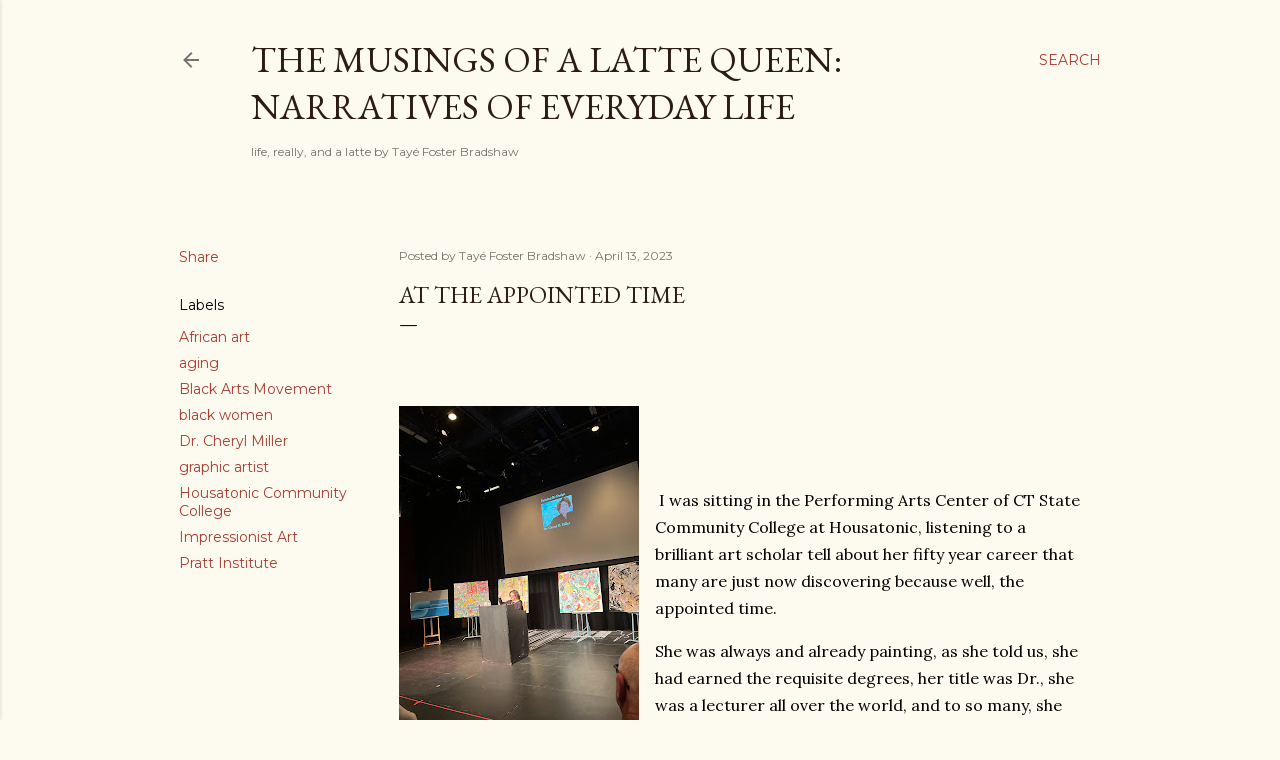

--- FILE ---
content_type: text/html; charset=UTF-8
request_url: http://www.themusingsofalattequeen.com/2023/04/at-appointed-time.html
body_size: 54272
content:
<!DOCTYPE html>
<html dir='ltr' lang='en'>
<head>
<meta content='width=device-width, initial-scale=1' name='viewport'/>
<title>At The Appointed Time</title>
<meta content='text/html; charset=UTF-8' http-equiv='Content-Type'/>
<!-- Chrome, Firefox OS and Opera -->
<meta content='#fdfaf0' name='theme-color'/>
<!-- Windows Phone -->
<meta content='#fdfaf0' name='msapplication-navbutton-color'/>
<meta content='blogger' name='generator'/>
<link href='http://www.themusingsofalattequeen.com/favicon.ico' rel='icon' type='image/x-icon'/>
<link href='http://www.themusingsofalattequeen.com/2023/04/at-appointed-time.html' rel='canonical'/>
<link rel="alternate" type="application/atom+xml" title="The Musings of a Latte Queen:           Narratives of Everyday Life                   - Atom" href="http://www.themusingsofalattequeen.com/feeds/posts/default" />
<link rel="alternate" type="application/rss+xml" title="The Musings of a Latte Queen:           Narratives of Everyday Life                   - RSS" href="http://www.themusingsofalattequeen.com/feeds/posts/default?alt=rss" />
<link rel="service.post" type="application/atom+xml" title="The Musings of a Latte Queen:           Narratives of Everyday Life                   - Atom" href="https://www.blogger.com/feeds/3923304959989059650/posts/default" />

<link rel="alternate" type="application/atom+xml" title="The Musings of a Latte Queen:           Narratives of Everyday Life                   - Atom" href="http://www.themusingsofalattequeen.com/feeds/7345114099257591773/comments/default" />
<!--Can't find substitution for tag [blog.ieCssRetrofitLinks]-->
<link href='https://blogger.googleusercontent.com/img/b/R29vZ2xl/AVvXsEhZZR2na8UBHjQ0LEgFGNOloNdobbEECVtMNPdU7xhXo8ezw4VX4o_GgBh09SBMQTFoyRfgwYoFOHL3FYarMLOo7NVTsywjCBKqDRDxNfBxTAWM-4VoJOYBBozAsA7JzxHpx-03xPpPIv6a433WR25Due0DssozKn9E0jJ8Nj0p7CPFKGIiqbEd2FrS/s320/IMG_3409.heic' rel='image_src'/>
<meta content='http://www.themusingsofalattequeen.com/2023/04/at-appointed-time.html' property='og:url'/>
<meta content='At The Appointed Time' property='og:title'/>
<meta content=' I was sitting in the Performing Arts Center of CT State Community College at Housatonic, listening to a brilliant art scholar tell about he...' property='og:description'/>
<meta content='https://blogger.googleusercontent.com/img/b/R29vZ2xl/AVvXsEhZZR2na8UBHjQ0LEgFGNOloNdobbEECVtMNPdU7xhXo8ezw4VX4o_GgBh09SBMQTFoyRfgwYoFOHL3FYarMLOo7NVTsywjCBKqDRDxNfBxTAWM-4VoJOYBBozAsA7JzxHpx-03xPpPIv6a433WR25Due0DssozKn9E0jJ8Nj0p7CPFKGIiqbEd2FrS/w1200-h630-p-k-no-nu/IMG_3409.heic' property='og:image'/>
<style type='text/css'>@font-face{font-family:'EB Garamond';font-style:normal;font-weight:400;font-display:swap;src:url(//fonts.gstatic.com/s/ebgaramond/v32/SlGDmQSNjdsmc35JDF1K5E55YMjF_7DPuGi-6_RkCY9_WamXgHlIbvw.woff2)format('woff2');unicode-range:U+0460-052F,U+1C80-1C8A,U+20B4,U+2DE0-2DFF,U+A640-A69F,U+FE2E-FE2F;}@font-face{font-family:'EB Garamond';font-style:normal;font-weight:400;font-display:swap;src:url(//fonts.gstatic.com/s/ebgaramond/v32/SlGDmQSNjdsmc35JDF1K5E55YMjF_7DPuGi-6_RkAI9_WamXgHlIbvw.woff2)format('woff2');unicode-range:U+0301,U+0400-045F,U+0490-0491,U+04B0-04B1,U+2116;}@font-face{font-family:'EB Garamond';font-style:normal;font-weight:400;font-display:swap;src:url(//fonts.gstatic.com/s/ebgaramond/v32/SlGDmQSNjdsmc35JDF1K5E55YMjF_7DPuGi-6_RkCI9_WamXgHlIbvw.woff2)format('woff2');unicode-range:U+1F00-1FFF;}@font-face{font-family:'EB Garamond';font-style:normal;font-weight:400;font-display:swap;src:url(//fonts.gstatic.com/s/ebgaramond/v32/SlGDmQSNjdsmc35JDF1K5E55YMjF_7DPuGi-6_RkB49_WamXgHlIbvw.woff2)format('woff2');unicode-range:U+0370-0377,U+037A-037F,U+0384-038A,U+038C,U+038E-03A1,U+03A3-03FF;}@font-face{font-family:'EB Garamond';font-style:normal;font-weight:400;font-display:swap;src:url(//fonts.gstatic.com/s/ebgaramond/v32/SlGDmQSNjdsmc35JDF1K5E55YMjF_7DPuGi-6_RkC49_WamXgHlIbvw.woff2)format('woff2');unicode-range:U+0102-0103,U+0110-0111,U+0128-0129,U+0168-0169,U+01A0-01A1,U+01AF-01B0,U+0300-0301,U+0303-0304,U+0308-0309,U+0323,U+0329,U+1EA0-1EF9,U+20AB;}@font-face{font-family:'EB Garamond';font-style:normal;font-weight:400;font-display:swap;src:url(//fonts.gstatic.com/s/ebgaramond/v32/SlGDmQSNjdsmc35JDF1K5E55YMjF_7DPuGi-6_RkCo9_WamXgHlIbvw.woff2)format('woff2');unicode-range:U+0100-02BA,U+02BD-02C5,U+02C7-02CC,U+02CE-02D7,U+02DD-02FF,U+0304,U+0308,U+0329,U+1D00-1DBF,U+1E00-1E9F,U+1EF2-1EFF,U+2020,U+20A0-20AB,U+20AD-20C0,U+2113,U+2C60-2C7F,U+A720-A7FF;}@font-face{font-family:'EB Garamond';font-style:normal;font-weight:400;font-display:swap;src:url(//fonts.gstatic.com/s/ebgaramond/v32/SlGDmQSNjdsmc35JDF1K5E55YMjF_7DPuGi-6_RkBI9_WamXgHlI.woff2)format('woff2');unicode-range:U+0000-00FF,U+0131,U+0152-0153,U+02BB-02BC,U+02C6,U+02DA,U+02DC,U+0304,U+0308,U+0329,U+2000-206F,U+20AC,U+2122,U+2191,U+2193,U+2212,U+2215,U+FEFF,U+FFFD;}@font-face{font-family:'Lora';font-style:normal;font-weight:400;font-display:swap;src:url(//fonts.gstatic.com/s/lora/v37/0QI6MX1D_JOuGQbT0gvTJPa787weuxJMkq18ndeYxZ2JTg.woff2)format('woff2');unicode-range:U+0460-052F,U+1C80-1C8A,U+20B4,U+2DE0-2DFF,U+A640-A69F,U+FE2E-FE2F;}@font-face{font-family:'Lora';font-style:normal;font-weight:400;font-display:swap;src:url(//fonts.gstatic.com/s/lora/v37/0QI6MX1D_JOuGQbT0gvTJPa787weuxJFkq18ndeYxZ2JTg.woff2)format('woff2');unicode-range:U+0301,U+0400-045F,U+0490-0491,U+04B0-04B1,U+2116;}@font-face{font-family:'Lora';font-style:normal;font-weight:400;font-display:swap;src:url(//fonts.gstatic.com/s/lora/v37/0QI6MX1D_JOuGQbT0gvTJPa787weuxI9kq18ndeYxZ2JTg.woff2)format('woff2');unicode-range:U+0302-0303,U+0305,U+0307-0308,U+0310,U+0312,U+0315,U+031A,U+0326-0327,U+032C,U+032F-0330,U+0332-0333,U+0338,U+033A,U+0346,U+034D,U+0391-03A1,U+03A3-03A9,U+03B1-03C9,U+03D1,U+03D5-03D6,U+03F0-03F1,U+03F4-03F5,U+2016-2017,U+2034-2038,U+203C,U+2040,U+2043,U+2047,U+2050,U+2057,U+205F,U+2070-2071,U+2074-208E,U+2090-209C,U+20D0-20DC,U+20E1,U+20E5-20EF,U+2100-2112,U+2114-2115,U+2117-2121,U+2123-214F,U+2190,U+2192,U+2194-21AE,U+21B0-21E5,U+21F1-21F2,U+21F4-2211,U+2213-2214,U+2216-22FF,U+2308-230B,U+2310,U+2319,U+231C-2321,U+2336-237A,U+237C,U+2395,U+239B-23B7,U+23D0,U+23DC-23E1,U+2474-2475,U+25AF,U+25B3,U+25B7,U+25BD,U+25C1,U+25CA,U+25CC,U+25FB,U+266D-266F,U+27C0-27FF,U+2900-2AFF,U+2B0E-2B11,U+2B30-2B4C,U+2BFE,U+3030,U+FF5B,U+FF5D,U+1D400-1D7FF,U+1EE00-1EEFF;}@font-face{font-family:'Lora';font-style:normal;font-weight:400;font-display:swap;src:url(//fonts.gstatic.com/s/lora/v37/0QI6MX1D_JOuGQbT0gvTJPa787weuxIvkq18ndeYxZ2JTg.woff2)format('woff2');unicode-range:U+0001-000C,U+000E-001F,U+007F-009F,U+20DD-20E0,U+20E2-20E4,U+2150-218F,U+2190,U+2192,U+2194-2199,U+21AF,U+21E6-21F0,U+21F3,U+2218-2219,U+2299,U+22C4-22C6,U+2300-243F,U+2440-244A,U+2460-24FF,U+25A0-27BF,U+2800-28FF,U+2921-2922,U+2981,U+29BF,U+29EB,U+2B00-2BFF,U+4DC0-4DFF,U+FFF9-FFFB,U+10140-1018E,U+10190-1019C,U+101A0,U+101D0-101FD,U+102E0-102FB,U+10E60-10E7E,U+1D2C0-1D2D3,U+1D2E0-1D37F,U+1F000-1F0FF,U+1F100-1F1AD,U+1F1E6-1F1FF,U+1F30D-1F30F,U+1F315,U+1F31C,U+1F31E,U+1F320-1F32C,U+1F336,U+1F378,U+1F37D,U+1F382,U+1F393-1F39F,U+1F3A7-1F3A8,U+1F3AC-1F3AF,U+1F3C2,U+1F3C4-1F3C6,U+1F3CA-1F3CE,U+1F3D4-1F3E0,U+1F3ED,U+1F3F1-1F3F3,U+1F3F5-1F3F7,U+1F408,U+1F415,U+1F41F,U+1F426,U+1F43F,U+1F441-1F442,U+1F444,U+1F446-1F449,U+1F44C-1F44E,U+1F453,U+1F46A,U+1F47D,U+1F4A3,U+1F4B0,U+1F4B3,U+1F4B9,U+1F4BB,U+1F4BF,U+1F4C8-1F4CB,U+1F4D6,U+1F4DA,U+1F4DF,U+1F4E3-1F4E6,U+1F4EA-1F4ED,U+1F4F7,U+1F4F9-1F4FB,U+1F4FD-1F4FE,U+1F503,U+1F507-1F50B,U+1F50D,U+1F512-1F513,U+1F53E-1F54A,U+1F54F-1F5FA,U+1F610,U+1F650-1F67F,U+1F687,U+1F68D,U+1F691,U+1F694,U+1F698,U+1F6AD,U+1F6B2,U+1F6B9-1F6BA,U+1F6BC,U+1F6C6-1F6CF,U+1F6D3-1F6D7,U+1F6E0-1F6EA,U+1F6F0-1F6F3,U+1F6F7-1F6FC,U+1F700-1F7FF,U+1F800-1F80B,U+1F810-1F847,U+1F850-1F859,U+1F860-1F887,U+1F890-1F8AD,U+1F8B0-1F8BB,U+1F8C0-1F8C1,U+1F900-1F90B,U+1F93B,U+1F946,U+1F984,U+1F996,U+1F9E9,U+1FA00-1FA6F,U+1FA70-1FA7C,U+1FA80-1FA89,U+1FA8F-1FAC6,U+1FACE-1FADC,U+1FADF-1FAE9,U+1FAF0-1FAF8,U+1FB00-1FBFF;}@font-face{font-family:'Lora';font-style:normal;font-weight:400;font-display:swap;src:url(//fonts.gstatic.com/s/lora/v37/0QI6MX1D_JOuGQbT0gvTJPa787weuxJOkq18ndeYxZ2JTg.woff2)format('woff2');unicode-range:U+0102-0103,U+0110-0111,U+0128-0129,U+0168-0169,U+01A0-01A1,U+01AF-01B0,U+0300-0301,U+0303-0304,U+0308-0309,U+0323,U+0329,U+1EA0-1EF9,U+20AB;}@font-face{font-family:'Lora';font-style:normal;font-weight:400;font-display:swap;src:url(//fonts.gstatic.com/s/lora/v37/0QI6MX1D_JOuGQbT0gvTJPa787weuxJPkq18ndeYxZ2JTg.woff2)format('woff2');unicode-range:U+0100-02BA,U+02BD-02C5,U+02C7-02CC,U+02CE-02D7,U+02DD-02FF,U+0304,U+0308,U+0329,U+1D00-1DBF,U+1E00-1E9F,U+1EF2-1EFF,U+2020,U+20A0-20AB,U+20AD-20C0,U+2113,U+2C60-2C7F,U+A720-A7FF;}@font-face{font-family:'Lora';font-style:normal;font-weight:400;font-display:swap;src:url(//fonts.gstatic.com/s/lora/v37/0QI6MX1D_JOuGQbT0gvTJPa787weuxJBkq18ndeYxZ0.woff2)format('woff2');unicode-range:U+0000-00FF,U+0131,U+0152-0153,U+02BB-02BC,U+02C6,U+02DA,U+02DC,U+0304,U+0308,U+0329,U+2000-206F,U+20AC,U+2122,U+2191,U+2193,U+2212,U+2215,U+FEFF,U+FFFD;}@font-face{font-family:'Montserrat';font-style:normal;font-weight:400;font-display:swap;src:url(//fonts.gstatic.com/s/montserrat/v31/JTUSjIg1_i6t8kCHKm459WRhyyTh89ZNpQ.woff2)format('woff2');unicode-range:U+0460-052F,U+1C80-1C8A,U+20B4,U+2DE0-2DFF,U+A640-A69F,U+FE2E-FE2F;}@font-face{font-family:'Montserrat';font-style:normal;font-weight:400;font-display:swap;src:url(//fonts.gstatic.com/s/montserrat/v31/JTUSjIg1_i6t8kCHKm459W1hyyTh89ZNpQ.woff2)format('woff2');unicode-range:U+0301,U+0400-045F,U+0490-0491,U+04B0-04B1,U+2116;}@font-face{font-family:'Montserrat';font-style:normal;font-weight:400;font-display:swap;src:url(//fonts.gstatic.com/s/montserrat/v31/JTUSjIg1_i6t8kCHKm459WZhyyTh89ZNpQ.woff2)format('woff2');unicode-range:U+0102-0103,U+0110-0111,U+0128-0129,U+0168-0169,U+01A0-01A1,U+01AF-01B0,U+0300-0301,U+0303-0304,U+0308-0309,U+0323,U+0329,U+1EA0-1EF9,U+20AB;}@font-face{font-family:'Montserrat';font-style:normal;font-weight:400;font-display:swap;src:url(//fonts.gstatic.com/s/montserrat/v31/JTUSjIg1_i6t8kCHKm459WdhyyTh89ZNpQ.woff2)format('woff2');unicode-range:U+0100-02BA,U+02BD-02C5,U+02C7-02CC,U+02CE-02D7,U+02DD-02FF,U+0304,U+0308,U+0329,U+1D00-1DBF,U+1E00-1E9F,U+1EF2-1EFF,U+2020,U+20A0-20AB,U+20AD-20C0,U+2113,U+2C60-2C7F,U+A720-A7FF;}@font-face{font-family:'Montserrat';font-style:normal;font-weight:400;font-display:swap;src:url(//fonts.gstatic.com/s/montserrat/v31/JTUSjIg1_i6t8kCHKm459WlhyyTh89Y.woff2)format('woff2');unicode-range:U+0000-00FF,U+0131,U+0152-0153,U+02BB-02BC,U+02C6,U+02DA,U+02DC,U+0304,U+0308,U+0329,U+2000-206F,U+20AC,U+2122,U+2191,U+2193,U+2212,U+2215,U+FEFF,U+FFFD;}@font-face{font-family:'Montserrat';font-style:normal;font-weight:700;font-display:swap;src:url(//fonts.gstatic.com/s/montserrat/v31/JTUSjIg1_i6t8kCHKm459WRhyyTh89ZNpQ.woff2)format('woff2');unicode-range:U+0460-052F,U+1C80-1C8A,U+20B4,U+2DE0-2DFF,U+A640-A69F,U+FE2E-FE2F;}@font-face{font-family:'Montserrat';font-style:normal;font-weight:700;font-display:swap;src:url(//fonts.gstatic.com/s/montserrat/v31/JTUSjIg1_i6t8kCHKm459W1hyyTh89ZNpQ.woff2)format('woff2');unicode-range:U+0301,U+0400-045F,U+0490-0491,U+04B0-04B1,U+2116;}@font-face{font-family:'Montserrat';font-style:normal;font-weight:700;font-display:swap;src:url(//fonts.gstatic.com/s/montserrat/v31/JTUSjIg1_i6t8kCHKm459WZhyyTh89ZNpQ.woff2)format('woff2');unicode-range:U+0102-0103,U+0110-0111,U+0128-0129,U+0168-0169,U+01A0-01A1,U+01AF-01B0,U+0300-0301,U+0303-0304,U+0308-0309,U+0323,U+0329,U+1EA0-1EF9,U+20AB;}@font-face{font-family:'Montserrat';font-style:normal;font-weight:700;font-display:swap;src:url(//fonts.gstatic.com/s/montserrat/v31/JTUSjIg1_i6t8kCHKm459WdhyyTh89ZNpQ.woff2)format('woff2');unicode-range:U+0100-02BA,U+02BD-02C5,U+02C7-02CC,U+02CE-02D7,U+02DD-02FF,U+0304,U+0308,U+0329,U+1D00-1DBF,U+1E00-1E9F,U+1EF2-1EFF,U+2020,U+20A0-20AB,U+20AD-20C0,U+2113,U+2C60-2C7F,U+A720-A7FF;}@font-face{font-family:'Montserrat';font-style:normal;font-weight:700;font-display:swap;src:url(//fonts.gstatic.com/s/montserrat/v31/JTUSjIg1_i6t8kCHKm459WlhyyTh89Y.woff2)format('woff2');unicode-range:U+0000-00FF,U+0131,U+0152-0153,U+02BB-02BC,U+02C6,U+02DA,U+02DC,U+0304,U+0308,U+0329,U+2000-206F,U+20AC,U+2122,U+2191,U+2193,U+2212,U+2215,U+FEFF,U+FFFD;}</style>
<style id='page-skin-1' type='text/css'><!--
/*! normalize.css v3.0.1 | MIT License | git.io/normalize */html{font-family:sans-serif;-ms-text-size-adjust:100%;-webkit-text-size-adjust:100%}body{margin:0}article,aside,details,figcaption,figure,footer,header,hgroup,main,nav,section,summary{display:block}audio,canvas,progress,video{display:inline-block;vertical-align:baseline}audio:not([controls]){display:none;height:0}[hidden],template{display:none}a{background:transparent}a:active,a:hover{outline:0}abbr[title]{border-bottom:1px dotted}b,strong{font-weight:bold}dfn{font-style:italic}h1{font-size:2em;margin:.67em 0}mark{background:#ff0;color:#000}small{font-size:80%}sub,sup{font-size:75%;line-height:0;position:relative;vertical-align:baseline}sup{top:-0.5em}sub{bottom:-0.25em}img{border:0}svg:not(:root){overflow:hidden}figure{margin:1em 40px}hr{-moz-box-sizing:content-box;box-sizing:content-box;height:0}pre{overflow:auto}code,kbd,pre,samp{font-family:monospace,monospace;font-size:1em}button,input,optgroup,select,textarea{color:inherit;font:inherit;margin:0}button{overflow:visible}button,select{text-transform:none}button,html input[type="button"],input[type="reset"],input[type="submit"]{-webkit-appearance:button;cursor:pointer}button[disabled],html input[disabled]{cursor:default}button::-moz-focus-inner,input::-moz-focus-inner{border:0;padding:0}input{line-height:normal}input[type="checkbox"],input[type="radio"]{box-sizing:border-box;padding:0}input[type="number"]::-webkit-inner-spin-button,input[type="number"]::-webkit-outer-spin-button{height:auto}input[type="search"]{-webkit-appearance:textfield;-moz-box-sizing:content-box;-webkit-box-sizing:content-box;box-sizing:content-box}input[type="search"]::-webkit-search-cancel-button,input[type="search"]::-webkit-search-decoration{-webkit-appearance:none}fieldset{border:1px solid #c0c0c0;margin:0 2px;padding:.35em .625em .75em}legend{border:0;padding:0}textarea{overflow:auto}optgroup{font-weight:bold}table{border-collapse:collapse;border-spacing:0}td,th{padding:0}
/*!************************************************
* Blogger Template Style
* Name: Soho
**************************************************/
body{
overflow-wrap:break-word;
word-break:break-word;
word-wrap:break-word
}
.hidden{
display:none
}
.invisible{
visibility:hidden
}
.container::after,.float-container::after{
clear:both;
content:"";
display:table
}
.clearboth{
clear:both
}
#comments .comment .comment-actions,.subscribe-popup .FollowByEmail .follow-by-email-submit{
background:0 0;
border:0;
box-shadow:none;
color:#a93e33;
cursor:pointer;
font-size:14px;
font-weight:700;
outline:0;
text-decoration:none;
text-transform:uppercase;
width:auto
}
.dim-overlay{
background-color:rgba(0,0,0,.54);
height:100vh;
left:0;
position:fixed;
top:0;
width:100%
}
#sharing-dim-overlay{
background-color:transparent
}
input::-ms-clear{
display:none
}
.blogger-logo,.svg-icon-24.blogger-logo{
fill:#ff9800;
opacity:1
}
.loading-spinner-large{
-webkit-animation:mspin-rotate 1.568s infinite linear;
animation:mspin-rotate 1.568s infinite linear;
height:48px;
overflow:hidden;
position:absolute;
width:48px;
z-index:200
}
.loading-spinner-large>div{
-webkit-animation:mspin-revrot 5332ms infinite steps(4);
animation:mspin-revrot 5332ms infinite steps(4)
}
.loading-spinner-large>div>div{
-webkit-animation:mspin-singlecolor-large-film 1333ms infinite steps(81);
animation:mspin-singlecolor-large-film 1333ms infinite steps(81);
background-size:100%;
height:48px;
width:3888px
}
.mspin-black-large>div>div,.mspin-grey_54-large>div>div{
background-image:url(https://www.blogblog.com/indie/mspin_black_large.svg)
}
.mspin-white-large>div>div{
background-image:url(https://www.blogblog.com/indie/mspin_white_large.svg)
}
.mspin-grey_54-large{
opacity:.54
}
@-webkit-keyframes mspin-singlecolor-large-film{
from{
-webkit-transform:translateX(0);
transform:translateX(0)
}
to{
-webkit-transform:translateX(-3888px);
transform:translateX(-3888px)
}
}
@keyframes mspin-singlecolor-large-film{
from{
-webkit-transform:translateX(0);
transform:translateX(0)
}
to{
-webkit-transform:translateX(-3888px);
transform:translateX(-3888px)
}
}
@-webkit-keyframes mspin-rotate{
from{
-webkit-transform:rotate(0);
transform:rotate(0)
}
to{
-webkit-transform:rotate(360deg);
transform:rotate(360deg)
}
}
@keyframes mspin-rotate{
from{
-webkit-transform:rotate(0);
transform:rotate(0)
}
to{
-webkit-transform:rotate(360deg);
transform:rotate(360deg)
}
}
@-webkit-keyframes mspin-revrot{
from{
-webkit-transform:rotate(0);
transform:rotate(0)
}
to{
-webkit-transform:rotate(-360deg);
transform:rotate(-360deg)
}
}
@keyframes mspin-revrot{
from{
-webkit-transform:rotate(0);
transform:rotate(0)
}
to{
-webkit-transform:rotate(-360deg);
transform:rotate(-360deg)
}
}
.skip-navigation{
background-color:#fff;
box-sizing:border-box;
color:#000;
display:block;
height:0;
left:0;
line-height:50px;
overflow:hidden;
padding-top:0;
position:fixed;
text-align:center;
top:0;
-webkit-transition:box-shadow .3s,height .3s,padding-top .3s;
transition:box-shadow .3s,height .3s,padding-top .3s;
width:100%;
z-index:900
}
.skip-navigation:focus{
box-shadow:0 4px 5px 0 rgba(0,0,0,.14),0 1px 10px 0 rgba(0,0,0,.12),0 2px 4px -1px rgba(0,0,0,.2);
height:50px
}
#main{
outline:0
}
.main-heading{
position:absolute;
clip:rect(1px,1px,1px,1px);
padding:0;
border:0;
height:1px;
width:1px;
overflow:hidden
}
.Attribution{
margin-top:1em;
text-align:center
}
.Attribution .blogger img,.Attribution .blogger svg{
vertical-align:bottom
}
.Attribution .blogger img{
margin-right:.5em
}
.Attribution div{
line-height:24px;
margin-top:.5em
}
.Attribution .copyright,.Attribution .image-attribution{
font-size:.7em;
margin-top:1.5em
}
.BLOG_mobile_video_class{
display:none
}
.bg-photo{
background-attachment:scroll!important
}
body .CSS_LIGHTBOX{
z-index:900
}
.extendable .show-less,.extendable .show-more{
border-color:#a93e33;
color:#a93e33;
margin-top:8px
}
.extendable .show-less.hidden,.extendable .show-more.hidden{
display:none
}
.inline-ad{
display:none;
max-width:100%;
overflow:hidden
}
.adsbygoogle{
display:block
}
#cookieChoiceInfo{
bottom:0;
top:auto
}
iframe.b-hbp-video{
border:0
}
.post-body img{
max-width:100%
}
.post-body iframe{
max-width:100%
}
.post-body a[imageanchor="1"]{
display:inline-block
}
.byline{
margin-right:1em
}
.byline:last-child{
margin-right:0
}
.link-copied-dialog{
max-width:520px;
outline:0
}
.link-copied-dialog .modal-dialog-buttons{
margin-top:8px
}
.link-copied-dialog .goog-buttonset-default{
background:0 0;
border:0
}
.link-copied-dialog .goog-buttonset-default:focus{
outline:0
}
.paging-control-container{
margin-bottom:16px
}
.paging-control-container .paging-control{
display:inline-block
}
.paging-control-container .comment-range-text::after,.paging-control-container .paging-control{
color:#a93e33
}
.paging-control-container .comment-range-text,.paging-control-container .paging-control{
margin-right:8px
}
.paging-control-container .comment-range-text::after,.paging-control-container .paging-control::after{
content:"\b7";
cursor:default;
padding-left:8px;
pointer-events:none
}
.paging-control-container .comment-range-text:last-child::after,.paging-control-container .paging-control:last-child::after{
content:none
}
.byline.reactions iframe{
height:20px
}
.b-notification{
color:#000;
background-color:#fff;
border-bottom:solid 1px #000;
box-sizing:border-box;
padding:16px 32px;
text-align:center
}
.b-notification.visible{
-webkit-transition:margin-top .3s cubic-bezier(.4,0,.2,1);
transition:margin-top .3s cubic-bezier(.4,0,.2,1)
}
.b-notification.invisible{
position:absolute
}
.b-notification-close{
position:absolute;
right:8px;
top:8px
}
.no-posts-message{
line-height:40px;
text-align:center
}
@media screen and (max-width:1162px){
body.item-view .post-body a[imageanchor="1"][style*="float: left;"],body.item-view .post-body a[imageanchor="1"][style*="float: right;"]{
float:none!important;
clear:none!important
}
body.item-view .post-body a[imageanchor="1"] img{
display:block;
height:auto;
margin:0 auto
}
body.item-view .post-body>.separator:first-child>a[imageanchor="1"]:first-child{
margin-top:20px
}
.post-body a[imageanchor]{
display:block
}
body.item-view .post-body a[imageanchor="1"]{
margin-left:0!important;
margin-right:0!important
}
body.item-view .post-body a[imageanchor="1"]+a[imageanchor="1"]{
margin-top:16px
}
}
.item-control{
display:none
}
#comments{
border-top:1px dashed rgba(0,0,0,.54);
margin-top:20px;
padding:20px
}
#comments .comment-thread ol{
margin:0;
padding-left:0;
padding-left:0
}
#comments .comment .comment-replybox-single,#comments .comment-thread .comment-replies{
margin-left:60px
}
#comments .comment-thread .thread-count{
display:none
}
#comments .comment{
list-style-type:none;
padding:0 0 30px;
position:relative
}
#comments .comment .comment{
padding-bottom:8px
}
.comment .avatar-image-container{
position:absolute
}
.comment .avatar-image-container img{
border-radius:50%
}
.avatar-image-container svg,.comment .avatar-image-container .avatar-icon{
border-radius:50%;
border:solid 1px #000000;
box-sizing:border-box;
fill:#000000;
height:35px;
margin:0;
padding:7px;
width:35px
}
.comment .comment-block{
margin-top:10px;
margin-left:60px;
padding-bottom:0
}
#comments .comment-author-header-wrapper{
margin-left:40px
}
#comments .comment .thread-expanded .comment-block{
padding-bottom:20px
}
#comments .comment .comment-header .user,#comments .comment .comment-header .user a{
color:#000000;
font-style:normal;
font-weight:700
}
#comments .comment .comment-actions{
bottom:0;
margin-bottom:15px;
position:absolute
}
#comments .comment .comment-actions>*{
margin-right:8px
}
#comments .comment .comment-header .datetime{
bottom:0;
color:rgba(0, 0, 0, 0.54);
display:inline-block;
font-size:13px;
font-style:italic;
margin-left:8px
}
#comments .comment .comment-footer .comment-timestamp a,#comments .comment .comment-header .datetime a{
color:rgba(0, 0, 0, 0.54)
}
#comments .comment .comment-content,.comment .comment-body{
margin-top:12px;
word-break:break-word
}
.comment-body{
margin-bottom:12px
}
#comments.embed[data-num-comments="0"]{
border:0;
margin-top:0;
padding-top:0
}
#comments.embed[data-num-comments="0"] #comment-post-message,#comments.embed[data-num-comments="0"] div.comment-form>p,#comments.embed[data-num-comments="0"] p.comment-footer{
display:none
}
#comment-editor-src{
display:none
}
.comments .comments-content .loadmore.loaded{
max-height:0;
opacity:0;
overflow:hidden
}
.extendable .remaining-items{
height:0;
overflow:hidden;
-webkit-transition:height .3s cubic-bezier(.4,0,.2,1);
transition:height .3s cubic-bezier(.4,0,.2,1)
}
.extendable .remaining-items.expanded{
height:auto
}
.svg-icon-24,.svg-icon-24-button{
cursor:pointer;
height:24px;
width:24px;
min-width:24px
}
.touch-icon{
margin:-12px;
padding:12px
}
.touch-icon:active,.touch-icon:focus{
background-color:rgba(153,153,153,.4);
border-radius:50%
}
svg:not(:root).touch-icon{
overflow:visible
}
html[dir=rtl] .rtl-reversible-icon{
-webkit-transform:scaleX(-1);
-ms-transform:scaleX(-1);
transform:scaleX(-1)
}
.svg-icon-24-button,.touch-icon-button{
background:0 0;
border:0;
margin:0;
outline:0;
padding:0
}
.touch-icon-button .touch-icon:active,.touch-icon-button .touch-icon:focus{
background-color:transparent
}
.touch-icon-button:active .touch-icon,.touch-icon-button:focus .touch-icon{
background-color:rgba(153,153,153,.4);
border-radius:50%
}
.Profile .default-avatar-wrapper .avatar-icon{
border-radius:50%;
border:solid 1px #000000;
box-sizing:border-box;
fill:#000000;
margin:0
}
.Profile .individual .default-avatar-wrapper .avatar-icon{
padding:25px
}
.Profile .individual .avatar-icon,.Profile .individual .profile-img{
height:120px;
width:120px
}
.Profile .team .default-avatar-wrapper .avatar-icon{
padding:8px
}
.Profile .team .avatar-icon,.Profile .team .default-avatar-wrapper,.Profile .team .profile-img{
height:40px;
width:40px
}
.snippet-container{
margin:0;
position:relative;
overflow:hidden
}
.snippet-fade{
bottom:0;
box-sizing:border-box;
position:absolute;
width:96px
}
.snippet-fade{
right:0
}
.snippet-fade:after{
content:"\2026"
}
.snippet-fade:after{
float:right
}
.centered-top-container.sticky{
left:0;
position:fixed;
right:0;
top:0;
width:auto;
z-index:50;
-webkit-transition-property:opacity,-webkit-transform;
transition-property:opacity,-webkit-transform;
transition-property:transform,opacity;
transition-property:transform,opacity,-webkit-transform;
-webkit-transition-duration:.2s;
transition-duration:.2s;
-webkit-transition-timing-function:cubic-bezier(.4,0,.2,1);
transition-timing-function:cubic-bezier(.4,0,.2,1)
}
.centered-top-placeholder{
display:none
}
.collapsed-header .centered-top-placeholder{
display:block
}
.centered-top-container .Header .replaced h1,.centered-top-placeholder .Header .replaced h1{
display:none
}
.centered-top-container.sticky .Header .replaced h1{
display:block
}
.centered-top-container.sticky .Header .header-widget{
background:0 0
}
.centered-top-container.sticky .Header .header-image-wrapper{
display:none
}
.centered-top-container img,.centered-top-placeholder img{
max-width:100%
}
.collapsible{
-webkit-transition:height .3s cubic-bezier(.4,0,.2,1);
transition:height .3s cubic-bezier(.4,0,.2,1)
}
.collapsible,.collapsible>summary{
display:block;
overflow:hidden
}
.collapsible>:not(summary){
display:none
}
.collapsible[open]>:not(summary){
display:block
}
.collapsible:focus,.collapsible>summary:focus{
outline:0
}
.collapsible>summary{
cursor:pointer;
display:block;
padding:0
}
.collapsible:focus>summary,.collapsible>summary:focus{
background-color:transparent
}
.collapsible>summary::-webkit-details-marker{
display:none
}
.collapsible-title{
-webkit-box-align:center;
-webkit-align-items:center;
-ms-flex-align:center;
align-items:center;
display:-webkit-box;
display:-webkit-flex;
display:-ms-flexbox;
display:flex
}
.collapsible-title .title{
-webkit-box-flex:1;
-webkit-flex:1 1 auto;
-ms-flex:1 1 auto;
flex:1 1 auto;
-webkit-box-ordinal-group:1;
-webkit-order:0;
-ms-flex-order:0;
order:0;
overflow:hidden;
text-overflow:ellipsis;
white-space:nowrap
}
.collapsible-title .chevron-down,.collapsible[open] .collapsible-title .chevron-up{
display:block
}
.collapsible-title .chevron-up,.collapsible[open] .collapsible-title .chevron-down{
display:none
}
.flat-button{
cursor:pointer;
display:inline-block;
font-weight:700;
text-transform:uppercase;
border-radius:2px;
padding:8px;
margin:-8px
}
.flat-icon-button{
background:0 0;
border:0;
margin:0;
outline:0;
padding:0;
margin:-12px;
padding:12px;
cursor:pointer;
box-sizing:content-box;
display:inline-block;
line-height:0
}
.flat-icon-button,.flat-icon-button .splash-wrapper{
border-radius:50%
}
.flat-icon-button .splash.animate{
-webkit-animation-duration:.3s;
animation-duration:.3s
}
.overflowable-container{
max-height:28px;
overflow:hidden;
position:relative
}
.overflow-button{
cursor:pointer
}
#overflowable-dim-overlay{
background:0 0
}
.overflow-popup{
box-shadow:0 2px 2px 0 rgba(0,0,0,.14),0 3px 1px -2px rgba(0,0,0,.2),0 1px 5px 0 rgba(0,0,0,.12);
background-color:#fdfaf0;
left:0;
max-width:calc(100% - 32px);
position:absolute;
top:0;
visibility:hidden;
z-index:101
}
.overflow-popup ul{
list-style:none
}
.overflow-popup .tabs li,.overflow-popup li{
display:block;
height:auto
}
.overflow-popup .tabs li{
padding-left:0;
padding-right:0
}
.overflow-button.hidden,.overflow-popup .tabs li.hidden,.overflow-popup li.hidden{
display:none
}
.search{
display:-webkit-box;
display:-webkit-flex;
display:-ms-flexbox;
display:flex;
line-height:24px;
width:24px
}
.search.focused{
width:100%
}
.search.focused .section{
width:100%
}
.search form{
z-index:101
}
.search h3{
display:none
}
.search form{
display:-webkit-box;
display:-webkit-flex;
display:-ms-flexbox;
display:flex;
-webkit-box-flex:1;
-webkit-flex:1 0 0;
-ms-flex:1 0 0px;
flex:1 0 0;
border-bottom:solid 1px transparent;
padding-bottom:8px
}
.search form>*{
display:none
}
.search.focused form>*{
display:block
}
.search .search-input label{
display:none
}
.centered-top-placeholder.cloned .search form{
z-index:30
}
.search.focused form{
border-color:rgba(0, 0, 0, 0.54);
position:relative;
width:auto
}
.collapsed-header .centered-top-container .search.focused form{
border-bottom-color:transparent
}
.search-expand{
-webkit-box-flex:0;
-webkit-flex:0 0 auto;
-ms-flex:0 0 auto;
flex:0 0 auto
}
.search-expand-text{
display:none
}
.search-close{
display:inline;
vertical-align:middle
}
.search-input{
-webkit-box-flex:1;
-webkit-flex:1 0 1px;
-ms-flex:1 0 1px;
flex:1 0 1px
}
.search-input input{
background:0 0;
border:0;
box-sizing:border-box;
color:rgba(0, 0, 0, 0.54);
display:inline-block;
outline:0;
width:calc(100% - 48px)
}
.search-input input.no-cursor{
color:transparent;
text-shadow:0 0 0 rgba(0, 0, 0, 0.54)
}
.collapsed-header .centered-top-container .search-action,.collapsed-header .centered-top-container .search-input input{
color:rgba(0, 0, 0, 0.54)
}
.collapsed-header .centered-top-container .search-input input.no-cursor{
color:transparent;
text-shadow:0 0 0 rgba(0, 0, 0, 0.54)
}
.collapsed-header .centered-top-container .search-input input.no-cursor:focus,.search-input input.no-cursor:focus{
outline:0
}
.search-focused>*{
visibility:hidden
}
.search-focused .search,.search-focused .search-icon{
visibility:visible
}
.search.focused .search-action{
display:block
}
.search.focused .search-action:disabled{
opacity:.3
}
.widget.Sharing .sharing-button{
display:none
}
.widget.Sharing .sharing-buttons li{
padding:0
}
.widget.Sharing .sharing-buttons li span{
display:none
}
.post-share-buttons{
position:relative
}
.centered-bottom .share-buttons .svg-icon-24,.share-buttons .svg-icon-24{
fill:#000000
}
.sharing-open.touch-icon-button:active .touch-icon,.sharing-open.touch-icon-button:focus .touch-icon{
background-color:transparent
}
.share-buttons{
background-color:#fdfaf0;
border-radius:2px;
box-shadow:0 2px 2px 0 rgba(0,0,0,.14),0 3px 1px -2px rgba(0,0,0,.2),0 1px 5px 0 rgba(0,0,0,.12);
color:#000000;
list-style:none;
margin:0;
padding:8px 0;
position:absolute;
top:-11px;
min-width:200px;
z-index:101
}
.share-buttons.hidden{
display:none
}
.sharing-button{
background:0 0;
border:0;
margin:0;
outline:0;
padding:0;
cursor:pointer
}
.share-buttons li{
margin:0;
height:48px
}
.share-buttons li:last-child{
margin-bottom:0
}
.share-buttons li .sharing-platform-button{
box-sizing:border-box;
cursor:pointer;
display:block;
height:100%;
margin-bottom:0;
padding:0 16px;
position:relative;
width:100%
}
.share-buttons li .sharing-platform-button:focus,.share-buttons li .sharing-platform-button:hover{
background-color:rgba(128,128,128,.1);
outline:0
}
.share-buttons li svg[class*=" sharing-"],.share-buttons li svg[class^=sharing-]{
position:absolute;
top:10px
}
.share-buttons li span.sharing-platform-button{
position:relative;
top:0
}
.share-buttons li .platform-sharing-text{
display:block;
font-size:16px;
line-height:48px;
white-space:nowrap
}
.share-buttons li .platform-sharing-text{
margin-left:56px
}
.sidebar-container{
background-color:#f7f7f7;
max-width:284px;
overflow-y:auto;
-webkit-transition-property:-webkit-transform;
transition-property:-webkit-transform;
transition-property:transform;
transition-property:transform,-webkit-transform;
-webkit-transition-duration:.3s;
transition-duration:.3s;
-webkit-transition-timing-function:cubic-bezier(0,0,.2,1);
transition-timing-function:cubic-bezier(0,0,.2,1);
width:284px;
z-index:101;
-webkit-overflow-scrolling:touch
}
.sidebar-container .navigation{
line-height:0;
padding:16px
}
.sidebar-container .sidebar-back{
cursor:pointer
}
.sidebar-container .widget{
background:0 0;
margin:0 16px;
padding:16px 0
}
.sidebar-container .widget .title{
color:rgba(0, 0, 0, 0.54);
margin:0
}
.sidebar-container .widget ul{
list-style:none;
margin:0;
padding:0
}
.sidebar-container .widget ul ul{
margin-left:1em
}
.sidebar-container .widget li{
font-size:16px;
line-height:normal
}
.sidebar-container .widget+.widget{
border-top:1px dashed rgba(0, 0, 0, 0.54)
}
.BlogArchive li{
margin:16px 0
}
.BlogArchive li:last-child{
margin-bottom:0
}
.Label li a{
display:inline-block
}
.BlogArchive .post-count,.Label .label-count{
float:right;
margin-left:.25em
}
.BlogArchive .post-count::before,.Label .label-count::before{
content:"("
}
.BlogArchive .post-count::after,.Label .label-count::after{
content:")"
}
.widget.Translate .skiptranslate>div{
display:block!important
}
.widget.Profile .profile-link{
display:-webkit-box;
display:-webkit-flex;
display:-ms-flexbox;
display:flex
}
.widget.Profile .team-member .default-avatar-wrapper,.widget.Profile .team-member .profile-img{
-webkit-box-flex:0;
-webkit-flex:0 0 auto;
-ms-flex:0 0 auto;
flex:0 0 auto;
margin-right:1em
}
.widget.Profile .individual .profile-link{
-webkit-box-orient:vertical;
-webkit-box-direction:normal;
-webkit-flex-direction:column;
-ms-flex-direction:column;
flex-direction:column
}
.widget.Profile .team .profile-link .profile-name{
-webkit-align-self:center;
-ms-flex-item-align:center;
align-self:center;
display:block;
-webkit-box-flex:1;
-webkit-flex:1 1 auto;
-ms-flex:1 1 auto;
flex:1 1 auto
}
.dim-overlay{
background-color:rgba(0,0,0,.54);
z-index:100
}
body.sidebar-visible{
overflow-y:hidden
}
@media screen and (max-width:1439px){
.sidebar-container{
bottom:0;
position:fixed;
top:0;
left:0;
right:auto
}
.sidebar-container.sidebar-invisible{
-webkit-transition-timing-function:cubic-bezier(.4,0,.6,1);
transition-timing-function:cubic-bezier(.4,0,.6,1)
}
html[dir=ltr] .sidebar-container.sidebar-invisible{
-webkit-transform:translateX(-284px);
-ms-transform:translateX(-284px);
transform:translateX(-284px)
}
html[dir=rtl] .sidebar-container.sidebar-invisible{
-webkit-transform:translateX(284px);
-ms-transform:translateX(284px);
transform:translateX(284px)
}
}
@media screen and (min-width:1440px){
.sidebar-container{
position:absolute;
top:0;
left:0;
right:auto
}
.sidebar-container .navigation{
display:none
}
}
.dialog{
box-shadow:0 2px 2px 0 rgba(0,0,0,.14),0 3px 1px -2px rgba(0,0,0,.2),0 1px 5px 0 rgba(0,0,0,.12);
background:#fdfaf0;
box-sizing:border-box;
color:#000000;
padding:30px;
position:fixed;
text-align:center;
width:calc(100% - 24px);
z-index:101
}
.dialog input[type=email],.dialog input[type=text]{
background-color:transparent;
border:0;
border-bottom:solid 1px rgba(0,0,0,.12);
color:#000000;
display:block;
font-family:EB Garamond, serif;
font-size:16px;
line-height:24px;
margin:auto;
padding-bottom:7px;
outline:0;
text-align:center;
width:100%
}
.dialog input[type=email]::-webkit-input-placeholder,.dialog input[type=text]::-webkit-input-placeholder{
color:#000000
}
.dialog input[type=email]::-moz-placeholder,.dialog input[type=text]::-moz-placeholder{
color:#000000
}
.dialog input[type=email]:-ms-input-placeholder,.dialog input[type=text]:-ms-input-placeholder{
color:#000000
}
.dialog input[type=email]::-ms-input-placeholder,.dialog input[type=text]::-ms-input-placeholder{
color:#000000
}
.dialog input[type=email]::placeholder,.dialog input[type=text]::placeholder{
color:#000000
}
.dialog input[type=email]:focus,.dialog input[type=text]:focus{
border-bottom:solid 2px #a93e33;
padding-bottom:6px
}
.dialog input.no-cursor{
color:transparent;
text-shadow:0 0 0 #000000
}
.dialog input.no-cursor:focus{
outline:0
}
.dialog input.no-cursor:focus{
outline:0
}
.dialog input[type=submit]{
font-family:EB Garamond, serif
}
.dialog .goog-buttonset-default{
color:#a93e33
}
.subscribe-popup{
max-width:364px
}
.subscribe-popup h3{
color:#2c1d14;
font-size:1.8em;
margin-top:0
}
.subscribe-popup .FollowByEmail h3{
display:none
}
.subscribe-popup .FollowByEmail .follow-by-email-submit{
color:#a93e33;
display:inline-block;
margin:0 auto;
margin-top:24px;
width:auto;
white-space:normal
}
.subscribe-popup .FollowByEmail .follow-by-email-submit:disabled{
cursor:default;
opacity:.3
}
@media (max-width:800px){
.blog-name div.widget.Subscribe{
margin-bottom:16px
}
body.item-view .blog-name div.widget.Subscribe{
margin:8px auto 16px auto;
width:100%
}
}
body#layout .bg-photo,body#layout .bg-photo-overlay{
display:none
}
body#layout .page_body{
padding:0;
position:relative;
top:0
}
body#layout .page{
display:inline-block;
left:inherit;
position:relative;
vertical-align:top;
width:540px
}
body#layout .centered{
max-width:954px
}
body#layout .navigation{
display:none
}
body#layout .sidebar-container{
display:inline-block;
width:40%
}
body#layout .hamburger-menu,body#layout .search{
display:none
}
body{
background-color:#fdfaf0;
color:#000000;
font:normal 400 20px EB Garamond, serif;
height:100%;
margin:0;
min-height:100vh
}
h1,h2,h3,h4,h5,h6{
font-weight:400
}
a{
color:#a93e33;
text-decoration:none
}
.dim-overlay{
z-index:100
}
body.sidebar-visible .page_body{
overflow-y:scroll
}
.widget .title{
color:rgba(0, 0, 0, 0.54);
font:normal 400 12px Montserrat, sans-serif
}
.extendable .show-less,.extendable .show-more{
color:#a93e33;
font:normal 400 12px Montserrat, sans-serif;
margin:12px -8px 0 -8px;
text-transform:uppercase
}
.footer .widget,.main .widget{
margin:50px 0
}
.main .widget .title{
text-transform:uppercase
}
.inline-ad{
display:block;
margin-top:50px
}
.adsbygoogle{
text-align:center
}
.page_body{
display:-webkit-box;
display:-webkit-flex;
display:-ms-flexbox;
display:flex;
-webkit-box-orient:vertical;
-webkit-box-direction:normal;
-webkit-flex-direction:column;
-ms-flex-direction:column;
flex-direction:column;
min-height:100vh;
position:relative;
z-index:20
}
.page_body>*{
-webkit-box-flex:0;
-webkit-flex:0 0 auto;
-ms-flex:0 0 auto;
flex:0 0 auto
}
.page_body>#footer{
margin-top:auto
}
.centered-bottom,.centered-top{
margin:0 32px;
max-width:100%
}
.centered-top{
padding-bottom:12px;
padding-top:12px
}
.sticky .centered-top{
padding-bottom:0;
padding-top:0
}
.centered-top-container,.centered-top-placeholder{
background:#fdfaf0
}
.centered-top{
display:-webkit-box;
display:-webkit-flex;
display:-ms-flexbox;
display:flex;
-webkit-flex-wrap:wrap;
-ms-flex-wrap:wrap;
flex-wrap:wrap;
-webkit-box-pack:justify;
-webkit-justify-content:space-between;
-ms-flex-pack:justify;
justify-content:space-between;
position:relative
}
.sticky .centered-top{
-webkit-flex-wrap:nowrap;
-ms-flex-wrap:nowrap;
flex-wrap:nowrap
}
.centered-top-container .svg-icon-24,.centered-top-placeholder .svg-icon-24{
fill:rgba(0, 0, 0, 0.54)
}
.back-button-container,.hamburger-menu-container{
-webkit-box-flex:0;
-webkit-flex:0 0 auto;
-ms-flex:0 0 auto;
flex:0 0 auto;
height:48px;
-webkit-box-ordinal-group:2;
-webkit-order:1;
-ms-flex-order:1;
order:1
}
.sticky .back-button-container,.sticky .hamburger-menu-container{
-webkit-box-ordinal-group:2;
-webkit-order:1;
-ms-flex-order:1;
order:1
}
.back-button,.hamburger-menu,.search-expand-icon{
cursor:pointer;
margin-top:0
}
.search{
-webkit-box-align:start;
-webkit-align-items:flex-start;
-ms-flex-align:start;
align-items:flex-start;
-webkit-box-flex:0;
-webkit-flex:0 0 auto;
-ms-flex:0 0 auto;
flex:0 0 auto;
height:48px;
margin-left:24px;
-webkit-box-ordinal-group:4;
-webkit-order:3;
-ms-flex-order:3;
order:3
}
.search,.search.focused{
width:auto
}
.search.focused{
position:static
}
.sticky .search{
display:none;
-webkit-box-ordinal-group:5;
-webkit-order:4;
-ms-flex-order:4;
order:4
}
.search .section{
right:0;
margin-top:12px;
position:absolute;
top:12px;
width:0
}
.sticky .search .section{
top:0
}
.search-expand{
background:0 0;
border:0;
margin:0;
outline:0;
padding:0;
color:#a93e33;
cursor:pointer;
-webkit-box-flex:0;
-webkit-flex:0 0 auto;
-ms-flex:0 0 auto;
flex:0 0 auto;
font:normal 400 12px Montserrat, sans-serif;
text-transform:uppercase;
word-break:normal
}
.search.focused .search-expand{
visibility:hidden
}
.search .dim-overlay{
background:0 0
}
.search.focused .section{
max-width:400px
}
.search.focused form{
border-color:rgba(0, 0, 0, 0.54);
height:24px
}
.search.focused .search-input{
display:-webkit-box;
display:-webkit-flex;
display:-ms-flexbox;
display:flex;
-webkit-box-flex:1;
-webkit-flex:1 1 auto;
-ms-flex:1 1 auto;
flex:1 1 auto
}
.search-input input{
-webkit-box-flex:1;
-webkit-flex:1 1 auto;
-ms-flex:1 1 auto;
flex:1 1 auto;
font:normal 400 16px Montserrat, sans-serif
}
.search input[type=submit]{
display:none
}
.subscribe-section-container{
-webkit-box-flex:1;
-webkit-flex:1 0 auto;
-ms-flex:1 0 auto;
flex:1 0 auto;
margin-left:24px;
-webkit-box-ordinal-group:3;
-webkit-order:2;
-ms-flex-order:2;
order:2;
text-align:right
}
.sticky .subscribe-section-container{
-webkit-box-flex:0;
-webkit-flex:0 0 auto;
-ms-flex:0 0 auto;
flex:0 0 auto;
-webkit-box-ordinal-group:4;
-webkit-order:3;
-ms-flex-order:3;
order:3
}
.subscribe-button{
background:0 0;
border:0;
margin:0;
outline:0;
padding:0;
color:#a93e33;
cursor:pointer;
display:inline-block;
font:normal 400 12px Montserrat, sans-serif;
line-height:48px;
margin:0;
text-transform:uppercase;
word-break:normal
}
.subscribe-popup h3{
color:rgba(0, 0, 0, 0.54);
font:normal 400 12px Montserrat, sans-serif;
margin-bottom:24px;
text-transform:uppercase
}
.subscribe-popup div.widget.FollowByEmail .follow-by-email-address{
color:#000000;
font:normal 400 12px Montserrat, sans-serif
}
.subscribe-popup div.widget.FollowByEmail .follow-by-email-submit{
color:#a93e33;
font:normal 400 12px Montserrat, sans-serif;
margin-top:24px;
text-transform:uppercase
}
.blog-name{
-webkit-box-flex:1;
-webkit-flex:1 1 100%;
-ms-flex:1 1 100%;
flex:1 1 100%;
-webkit-box-ordinal-group:5;
-webkit-order:4;
-ms-flex-order:4;
order:4;
overflow:hidden
}
.sticky .blog-name{
-webkit-box-flex:1;
-webkit-flex:1 1 auto;
-ms-flex:1 1 auto;
flex:1 1 auto;
margin:0 12px;
-webkit-box-ordinal-group:3;
-webkit-order:2;
-ms-flex-order:2;
order:2
}
body.search-view .centered-top.search-focused .blog-name{
display:none
}
.widget.Header h1{
font:normal 400 18px EB Garamond, serif;
margin:0;
text-transform:uppercase
}
.widget.Header h1,.widget.Header h1 a{
color:#2c1d14
}
.widget.Header p{
color:rgba(0, 0, 0, 0.54);
font:normal 400 12px Montserrat, sans-serif;
line-height:1.7
}
.sticky .widget.Header h1{
font-size:16px;
line-height:48px;
overflow:hidden;
overflow-wrap:normal;
text-overflow:ellipsis;
white-space:nowrap;
word-wrap:normal
}
.sticky .widget.Header p{
display:none
}
.sticky{
box-shadow:0 1px 3px rgba(0, 0, 0, 0.1)
}
#page_list_top .widget.PageList{
font:normal 400 14px Montserrat, sans-serif;
line-height:28px
}
#page_list_top .widget.PageList .title{
display:none
}
#page_list_top .widget.PageList .overflowable-contents{
overflow:hidden
}
#page_list_top .widget.PageList .overflowable-contents ul{
list-style:none;
margin:0;
padding:0
}
#page_list_top .widget.PageList .overflow-popup ul{
list-style:none;
margin:0;
padding:0 20px
}
#page_list_top .widget.PageList .overflowable-contents li{
display:inline-block
}
#page_list_top .widget.PageList .overflowable-contents li.hidden{
display:none
}
#page_list_top .widget.PageList .overflowable-contents li:not(:first-child):before{
color:rgba(0, 0, 0, 0.54);
content:"\b7"
}
#page_list_top .widget.PageList .overflow-button a,#page_list_top .widget.PageList .overflow-popup li a,#page_list_top .widget.PageList .overflowable-contents li a{
color:rgba(0, 0, 0, 0.54);
font:normal 400 14px Montserrat, sans-serif;
line-height:28px;
text-transform:uppercase
}
#page_list_top .widget.PageList .overflow-popup li.selected a,#page_list_top .widget.PageList .overflowable-contents li.selected a{
color:rgba(0, 0, 0, 0.54);
font:normal 700 14px Montserrat, sans-serif;
line-height:28px
}
#page_list_top .widget.PageList .overflow-button{
display:inline
}
.sticky #page_list_top{
display:none
}
body.homepage-view .hero-image.has-image{
background:#fdfaf0 url(https://themes.googleusercontent.com/image?id=UhknV9AZTcSf6wlCVEj5ql3QnvqfFURft1cEn1vMnzv6U7HkSviutXfyP7gFNvPutFrW6fcMKxSw) no-repeat scroll top center /* Credit: Gintare Marcel (http://www.offset.com/photos/287216) */;;
background-attachment:scroll;
background-color:#fdfaf0;
background-size:cover;
height:62.5vw;
max-height:75vh;
min-height:200px;
width:100%
}
.post-filter-message{
background-color:#f4d6d3;
color:rgba(0, 0, 0, 0.54);
display:-webkit-box;
display:-webkit-flex;
display:-ms-flexbox;
display:flex;
-webkit-flex-wrap:wrap;
-ms-flex-wrap:wrap;
flex-wrap:wrap;
font:normal 400 12px Montserrat, sans-serif;
-webkit-box-pack:justify;
-webkit-justify-content:space-between;
-ms-flex-pack:justify;
justify-content:space-between;
margin-top:50px;
padding:18px
}
.post-filter-message .message-container{
-webkit-box-flex:1;
-webkit-flex:1 1 auto;
-ms-flex:1 1 auto;
flex:1 1 auto;
min-width:0
}
.post-filter-message .home-link-container{
-webkit-box-flex:0;
-webkit-flex:0 0 auto;
-ms-flex:0 0 auto;
flex:0 0 auto
}
.post-filter-message .search-label,.post-filter-message .search-query{
color:rgba(0, 0, 0, 0.87);
font:normal 700 12px Montserrat, sans-serif;
text-transform:uppercase
}
.post-filter-message .home-link,.post-filter-message .home-link a{
color:#a93e33;
font:normal 700 12px Montserrat, sans-serif;
text-transform:uppercase
}
.widget.FeaturedPost .thumb.hero-thumb{
background-position:center;
background-size:cover;
height:360px
}
.widget.FeaturedPost .featured-post-snippet:before{
content:"\2014"
}
.snippet-container,.snippet-fade{
font:normal 400 14px Lora, serif;
line-height:23.8px
}
.snippet-container{
max-height:166.6px;
overflow:hidden
}
.snippet-fade{
background:-webkit-linear-gradient(left,#fdfaf0 0,#fdfaf0 20%,rgba(253, 250, 240, 0) 100%);
background:linear-gradient(to left,#fdfaf0 0,#fdfaf0 20%,rgba(253, 250, 240, 0) 100%);
color:#000000
}
.post-sidebar{
display:none
}
.widget.Blog .blog-posts .post-outer-container{
width:100%
}
.no-posts{
text-align:center
}
body.feed-view .widget.Blog .blog-posts .post-outer-container,body.item-view .widget.Blog .blog-posts .post-outer{
margin-bottom:50px
}
.widget.Blog .post.no-featured-image,.widget.PopularPosts .post.no-featured-image{
background-color:#f4d6d3;
padding:30px
}
.widget.Blog .post>.post-share-buttons-top{
right:0;
position:absolute;
top:0
}
.widget.Blog .post>.post-share-buttons-bottom{
bottom:0;
right:0;
position:absolute
}
.blog-pager{
text-align:right
}
.blog-pager a{
color:#a93e33;
font:normal 400 12px Montserrat, sans-serif;
text-transform:uppercase
}
.blog-pager .blog-pager-newer-link,.blog-pager .home-link{
display:none
}
.post-title{
font:normal 400 20px EB Garamond, serif;
margin:0;
text-transform:uppercase
}
.post-title,.post-title a{
color:#2c1d14
}
.post.no-featured-image .post-title,.post.no-featured-image .post-title a{
color:#000000
}
body.item-view .post-body-container:before{
content:"\2014"
}
.post-body{
color:#000000;
font:normal 400 14px Lora, serif;
line-height:1.7
}
.post-body blockquote{
color:#000000;
font:normal 400 16px Montserrat, sans-serif;
line-height:1.7;
margin-left:0;
margin-right:0
}
.post-body img{
height:auto;
max-width:100%
}
.post-body .tr-caption{
color:#000000;
font:normal 400 12px Montserrat, sans-serif;
line-height:1.7
}
.snippet-thumbnail{
position:relative
}
.snippet-thumbnail .post-header{
background:#fdfaf0;
bottom:0;
margin-bottom:0;
padding-right:15px;
padding-bottom:5px;
padding-top:5px;
position:absolute
}
.snippet-thumbnail img{
width:100%
}
.post-footer,.post-header{
margin:8px 0
}
body.item-view .widget.Blog .post-header{
margin:0 0 16px 0
}
body.item-view .widget.Blog .post-footer{
margin:50px 0 0 0
}
.widget.FeaturedPost .post-footer{
display:-webkit-box;
display:-webkit-flex;
display:-ms-flexbox;
display:flex;
-webkit-flex-wrap:wrap;
-ms-flex-wrap:wrap;
flex-wrap:wrap;
-webkit-box-pack:justify;
-webkit-justify-content:space-between;
-ms-flex-pack:justify;
justify-content:space-between
}
.widget.FeaturedPost .post-footer>*{
-webkit-box-flex:0;
-webkit-flex:0 1 auto;
-ms-flex:0 1 auto;
flex:0 1 auto
}
.widget.FeaturedPost .post-footer,.widget.FeaturedPost .post-footer a,.widget.FeaturedPost .post-footer button{
line-height:1.7
}
.jump-link{
margin:-8px
}
.post-header,.post-header a,.post-header button{
color:rgba(0, 0, 0, 0.54);
font:normal 400 12px Montserrat, sans-serif
}
.post.no-featured-image .post-header,.post.no-featured-image .post-header a,.post.no-featured-image .post-header button{
color:rgba(0, 0, 0, 0.54)
}
.post-footer,.post-footer a,.post-footer button{
color:#a93e33;
font:normal 400 12px Montserrat, sans-serif
}
.post.no-featured-image .post-footer,.post.no-featured-image .post-footer a,.post.no-featured-image .post-footer button{
color:#a93e33
}
body.item-view .post-footer-line{
line-height:2.3
}
.byline{
display:inline-block
}
.byline .flat-button{
text-transform:none
}
.post-header .byline:not(:last-child):after{
content:"\b7"
}
.post-header .byline:not(:last-child){
margin-right:0
}
.byline.post-labels a{
display:inline-block;
word-break:break-all
}
.byline.post-labels a:not(:last-child):after{
content:","
}
.byline.reactions .reactions-label{
line-height:22px;
vertical-align:top
}
.post-share-buttons{
margin-left:0
}
.share-buttons{
background-color:#fffdf9;
border-radius:0;
box-shadow:0 1px 1px 1px rgba(0, 0, 0, 0.1);
color:rgba(0, 0, 0, 0.87);
font:normal 400 16px Montserrat, sans-serif
}
.share-buttons .svg-icon-24{
fill:#a93e33
}
#comment-holder .continue{
display:none
}
#comment-editor{
margin-bottom:20px;
margin-top:20px
}
.widget.Attribution,.widget.Attribution .copyright,.widget.Attribution .copyright a,.widget.Attribution .image-attribution,.widget.Attribution .image-attribution a,.widget.Attribution a{
color:rgba(0, 0, 0, 0.54);
font:normal 400 12px Montserrat, sans-serif
}
.widget.Attribution svg{
fill:rgba(0, 0, 0, 0.54)
}
.widget.Attribution .blogger a{
display:-webkit-box;
display:-webkit-flex;
display:-ms-flexbox;
display:flex;
-webkit-align-content:center;
-ms-flex-line-pack:center;
align-content:center;
-webkit-box-pack:center;
-webkit-justify-content:center;
-ms-flex-pack:center;
justify-content:center;
line-height:24px
}
.widget.Attribution .blogger svg{
margin-right:8px
}
.widget.Profile ul{
list-style:none;
padding:0
}
.widget.Profile .individual .default-avatar-wrapper,.widget.Profile .individual .profile-img{
border-radius:50%;
display:inline-block;
height:120px;
width:120px
}
.widget.Profile .individual .profile-data a,.widget.Profile .team .profile-name{
color:#2c1d14;
font:normal 400 20px EB Garamond, serif;
text-transform:none
}
.widget.Profile .individual dd{
color:#000000;
font:normal 400 20px EB Garamond, serif;
margin:0 auto
}
.widget.Profile .individual .profile-link,.widget.Profile .team .visit-profile{
color:#a93e33;
font:normal 400 12px Montserrat, sans-serif;
text-transform:uppercase
}
.widget.Profile .team .default-avatar-wrapper,.widget.Profile .team .profile-img{
border-radius:50%;
float:left;
height:40px;
width:40px
}
.widget.Profile .team .profile-link .profile-name-wrapper{
-webkit-box-flex:1;
-webkit-flex:1 1 auto;
-ms-flex:1 1 auto;
flex:1 1 auto
}
.widget.Label li,.widget.Label span.label-size{
color:#a93e33;
display:inline-block;
font:normal 400 12px Montserrat, sans-serif;
word-break:break-all
}
.widget.Label li:not(:last-child):after,.widget.Label span.label-size:not(:last-child):after{
content:","
}
.widget.PopularPosts .post{
margin-bottom:50px
}
body.item-view #sidebar .widget.PopularPosts{
margin-left:40px;
width:inherit
}
#comments{
border-top:none;
padding:0
}
#comments .comment .comment-footer,#comments .comment .comment-header,#comments .comment .comment-header .datetime,#comments .comment .comment-header .datetime a{
color:rgba(0, 0, 0, 0.54);
font:normal 400 12px Montserrat, sans-serif
}
#comments .comment .comment-author,#comments .comment .comment-author a,#comments .comment .comment-header .user,#comments .comment .comment-header .user a{
color:#000000;
font:normal 400 14px Montserrat, sans-serif
}
#comments .comment .comment-body,#comments .comment .comment-content{
color:#000000;
font:normal 400 14px Lora, serif
}
#comments .comment .comment-actions,#comments .footer,#comments .footer a,#comments .loadmore,#comments .paging-control{
color:#a93e33;
font:normal 400 12px Montserrat, sans-serif;
text-transform:uppercase
}
#commentsHolder{
border-bottom:none;
border-top:none
}
#comments .comment-form h4{
position:absolute;
clip:rect(1px,1px,1px,1px);
padding:0;
border:0;
height:1px;
width:1px;
overflow:hidden
}
.sidebar-container{
background-color:#fdfaf0;
color:rgba(0, 0, 0, 0.54);
font:normal 400 14px Montserrat, sans-serif;
min-height:100%
}
html[dir=ltr] .sidebar-container{
box-shadow:1px 0 3px rgba(0, 0, 0, 0.1)
}
html[dir=rtl] .sidebar-container{
box-shadow:-1px 0 3px rgba(0, 0, 0, 0.1)
}
.sidebar-container a{
color:#a93e33
}
.sidebar-container .svg-icon-24{
fill:rgba(0, 0, 0, 0.54)
}
.sidebar-container .widget{
margin:0;
margin-left:40px;
padding:40px;
padding-left:0
}
.sidebar-container .widget+.widget{
border-top:1px solid rgba(0, 0, 0, 0.54)
}
.sidebar-container .widget .title{
color:rgba(0, 0, 0, 0.54);
font:normal 400 16px Montserrat, sans-serif
}
.sidebar-container .widget ul li,.sidebar-container .widget.BlogArchive #ArchiveList li{
font:normal 400 14px Montserrat, sans-serif;
margin:1em 0 0 0
}
.sidebar-container .BlogArchive .post-count,.sidebar-container .Label .label-count{
float:none
}
.sidebar-container .Label li a{
display:inline
}
.sidebar-container .widget.Profile .default-avatar-wrapper .avatar-icon{
border-color:#000000;
fill:#000000
}
.sidebar-container .widget.Profile .individual{
text-align:center
}
.sidebar-container .widget.Profile .individual dd:before{
content:"\2014";
display:block
}
.sidebar-container .widget.Profile .individual .profile-data a,.sidebar-container .widget.Profile .team .profile-name{
color:#000000;
font:normal 400 24px EB Garamond, serif
}
.sidebar-container .widget.Profile .individual dd{
color:rgba(0, 0, 0, 0.87);
font:normal 400 12px Montserrat, sans-serif;
margin:0 30px
}
.sidebar-container .widget.Profile .individual .profile-link,.sidebar-container .widget.Profile .team .visit-profile{
color:#a93e33;
font:normal 400 14px Montserrat, sans-serif
}
.sidebar-container .snippet-fade{
background:-webkit-linear-gradient(left,#fdfaf0 0,#fdfaf0 20%,rgba(253, 250, 240, 0) 100%);
background:linear-gradient(to left,#fdfaf0 0,#fdfaf0 20%,rgba(253, 250, 240, 0) 100%)
}
@media screen and (min-width:640px){
.centered-bottom,.centered-top{
margin:0 auto;
width:576px
}
.centered-top{
-webkit-flex-wrap:nowrap;
-ms-flex-wrap:nowrap;
flex-wrap:nowrap;
padding-bottom:24px;
padding-top:36px
}
.blog-name{
-webkit-box-flex:1;
-webkit-flex:1 1 auto;
-ms-flex:1 1 auto;
flex:1 1 auto;
min-width:0;
-webkit-box-ordinal-group:3;
-webkit-order:2;
-ms-flex-order:2;
order:2
}
.sticky .blog-name{
margin:0
}
.back-button-container,.hamburger-menu-container{
margin-right:36px;
-webkit-box-ordinal-group:2;
-webkit-order:1;
-ms-flex-order:1;
order:1
}
.search{
margin-left:36px;
-webkit-box-ordinal-group:5;
-webkit-order:4;
-ms-flex-order:4;
order:4
}
.search .section{
top:36px
}
.sticky .search{
display:block
}
.subscribe-section-container{
-webkit-box-flex:0;
-webkit-flex:0 0 auto;
-ms-flex:0 0 auto;
flex:0 0 auto;
margin-left:36px;
-webkit-box-ordinal-group:4;
-webkit-order:3;
-ms-flex-order:3;
order:3
}
.subscribe-button{
font:normal 400 14px Montserrat, sans-serif;
line-height:48px
}
.subscribe-popup h3{
font:normal 400 14px Montserrat, sans-serif
}
.subscribe-popup div.widget.FollowByEmail .follow-by-email-address{
font:normal 400 14px Montserrat, sans-serif
}
.subscribe-popup div.widget.FollowByEmail .follow-by-email-submit{
font:normal 400 14px Montserrat, sans-serif
}
.widget .title{
font:normal 400 14px Montserrat, sans-serif
}
.widget.Blog .post.no-featured-image,.widget.PopularPosts .post.no-featured-image{
padding:65px
}
.post-title{
font:normal 400 24px EB Garamond, serif
}
.blog-pager a{
font:normal 400 14px Montserrat, sans-serif
}
.widget.Header h1{
font:normal 400 36px EB Garamond, serif
}
.sticky .widget.Header h1{
font-size:24px
}
}
@media screen and (min-width:1162px){
.centered-bottom,.centered-top{
width:922px
}
.back-button-container,.hamburger-menu-container{
margin-right:48px
}
.search{
margin-left:48px
}
.search-expand{
font:normal 400 14px Montserrat, sans-serif;
line-height:48px
}
.search-expand-text{
display:block
}
.search-expand-icon{
display:none
}
.subscribe-section-container{
margin-left:48px
}
.post-filter-message{
font:normal 400 14px Montserrat, sans-serif
}
.post-filter-message .search-label,.post-filter-message .search-query{
font:normal 700 14px Montserrat, sans-serif
}
.post-filter-message .home-link{
font:normal 700 14px Montserrat, sans-serif
}
.widget.Blog .blog-posts .post-outer-container{
width:451px
}
body.error-view .widget.Blog .blog-posts .post-outer-container,body.item-view .widget.Blog .blog-posts .post-outer-container{
width:100%
}
body.item-view .widget.Blog .blog-posts .post-outer{
display:-webkit-box;
display:-webkit-flex;
display:-ms-flexbox;
display:flex
}
#comments,body.item-view .post-outer-container .inline-ad,body.item-view .widget.PopularPosts{
margin-left:220px;
width:682px
}
.post-sidebar{
box-sizing:border-box;
display:block;
font:normal 400 14px Montserrat, sans-serif;
padding-right:20px;
width:220px
}
.post-sidebar-item{
margin-bottom:30px
}
.post-sidebar-item ul{
list-style:none;
padding:0
}
.post-sidebar-item .sharing-button{
color:#a93e33;
cursor:pointer;
display:inline-block;
font:normal 400 14px Montserrat, sans-serif;
line-height:normal;
word-break:normal
}
.post-sidebar-labels li{
margin-bottom:8px
}
body.item-view .widget.Blog .post{
width:682px
}
.widget.Blog .post.no-featured-image,.widget.PopularPosts .post.no-featured-image{
padding:100px 65px
}
.page .widget.FeaturedPost .post-content{
display:-webkit-box;
display:-webkit-flex;
display:-ms-flexbox;
display:flex;
-webkit-box-pack:justify;
-webkit-justify-content:space-between;
-ms-flex-pack:justify;
justify-content:space-between
}
.page .widget.FeaturedPost .thumb-link{
display:-webkit-box;
display:-webkit-flex;
display:-ms-flexbox;
display:flex
}
.page .widget.FeaturedPost .thumb.hero-thumb{
height:auto;
min-height:300px;
width:451px
}
.page .widget.FeaturedPost .post-content.has-featured-image .post-text-container{
width:425px
}
.page .widget.FeaturedPost .post-content.no-featured-image .post-text-container{
width:100%
}
.page .widget.FeaturedPost .post-header{
margin:0 0 8px 0
}
.page .widget.FeaturedPost .post-footer{
margin:8px 0 0 0
}
.post-body{
font:normal 400 16px Lora, serif;
line-height:1.7
}
.post-body blockquote{
font:normal 400 24px Montserrat, sans-serif;
line-height:1.7
}
.snippet-container,.snippet-fade{
font:normal 400 16px Lora, serif;
line-height:27.2px
}
.snippet-container{
max-height:326.4px
}
.widget.Profile .individual .profile-data a,.widget.Profile .team .profile-name{
font:normal 400 24px EB Garamond, serif
}
.widget.Profile .individual .profile-link,.widget.Profile .team .visit-profile{
font:normal 400 14px Montserrat, sans-serif
}
}
@media screen and (min-width:1440px){
body{
position:relative
}
.page_body{
margin-left:284px
}
.sticky .centered-top{
padding-left:284px
}
.hamburger-menu-container{
display:none
}
.sidebar-container{
overflow:visible;
z-index:32
}
}

--></style>
<style id='template-skin-1' type='text/css'><!--
body#layout .hidden,
body#layout .invisible {
display: inherit;
}
body#layout .page {
width: 60%;
}
body#layout.ltr .page {
float: right;
}
body#layout.rtl .page {
float: left;
}
body#layout .sidebar-container {
width: 40%;
}
body#layout.ltr .sidebar-container {
float: left;
}
body#layout.rtl .sidebar-container {
float: right;
}
--></style>
<script async='async' src='https://www.gstatic.com/external_hosted/imagesloaded/imagesloaded-3.1.8.min.js'></script>
<script async='async' src='https://www.gstatic.com/external_hosted/vanillamasonry-v3_1_5/masonry.pkgd.min.js'></script>
<script async='async' src='https://www.gstatic.com/external_hosted/clipboardjs/clipboard.min.js'></script>
<style>
    body.homepage-view .hero-image.has-image {background-image:url(https\:\/\/themes.googleusercontent.com\/image?id=UhknV9AZTcSf6wlCVEj5ql3QnvqfFURft1cEn1vMnzv6U7HkSviutXfyP7gFNvPutFrW6fcMKxSw);}
    
@media (max-width: 320px) { body.homepage-view .hero-image.has-image {background-image:url(https\:\/\/themes.googleusercontent.com\/image?id=UhknV9AZTcSf6wlCVEj5ql3QnvqfFURft1cEn1vMnzv6U7HkSviutXfyP7gFNvPutFrW6fcMKxSw&options=w320);}}
@media (max-width: 640px) and (min-width: 321px) { body.homepage-view .hero-image.has-image {background-image:url(https\:\/\/themes.googleusercontent.com\/image?id=UhknV9AZTcSf6wlCVEj5ql3QnvqfFURft1cEn1vMnzv6U7HkSviutXfyP7gFNvPutFrW6fcMKxSw&options=w640);}}
@media (max-width: 800px) and (min-width: 641px) { body.homepage-view .hero-image.has-image {background-image:url(https\:\/\/themes.googleusercontent.com\/image?id=UhknV9AZTcSf6wlCVEj5ql3QnvqfFURft1cEn1vMnzv6U7HkSviutXfyP7gFNvPutFrW6fcMKxSw&options=w800);}}
@media (max-width: 1024px) and (min-width: 801px) { body.homepage-view .hero-image.has-image {background-image:url(https\:\/\/themes.googleusercontent.com\/image?id=UhknV9AZTcSf6wlCVEj5ql3QnvqfFURft1cEn1vMnzv6U7HkSviutXfyP7gFNvPutFrW6fcMKxSw&options=w1024);}}
@media (max-width: 1440px) and (min-width: 1025px) { body.homepage-view .hero-image.has-image {background-image:url(https\:\/\/themes.googleusercontent.com\/image?id=UhknV9AZTcSf6wlCVEj5ql3QnvqfFURft1cEn1vMnzv6U7HkSviutXfyP7gFNvPutFrW6fcMKxSw&options=w1440);}}
@media (max-width: 1680px) and (min-width: 1441px) { body.homepage-view .hero-image.has-image {background-image:url(https\:\/\/themes.googleusercontent.com\/image?id=UhknV9AZTcSf6wlCVEj5ql3QnvqfFURft1cEn1vMnzv6U7HkSviutXfyP7gFNvPutFrW6fcMKxSw&options=w1680);}}
@media (max-width: 1920px) and (min-width: 1681px) { body.homepage-view .hero-image.has-image {background-image:url(https\:\/\/themes.googleusercontent.com\/image?id=UhknV9AZTcSf6wlCVEj5ql3QnvqfFURft1cEn1vMnzv6U7HkSviutXfyP7gFNvPutFrW6fcMKxSw&options=w1920);}}
/* Last tag covers anything over one higher than the previous max-size cap. */
@media (min-width: 1921px) { body.homepage-view .hero-image.has-image {background-image:url(https\:\/\/themes.googleusercontent.com\/image?id=UhknV9AZTcSf6wlCVEj5ql3QnvqfFURft1cEn1vMnzv6U7HkSviutXfyP7gFNvPutFrW6fcMKxSw&options=w2560);}}
  </style>
<link href='https://www.blogger.com/dyn-css/authorization.css?targetBlogID=3923304959989059650&amp;zx=4eb11f10-13f9-4065-b297-5bb8b59fb251' media='none' onload='if(media!=&#39;all&#39;)media=&#39;all&#39;' rel='stylesheet'/><noscript><link href='https://www.blogger.com/dyn-css/authorization.css?targetBlogID=3923304959989059650&amp;zx=4eb11f10-13f9-4065-b297-5bb8b59fb251' rel='stylesheet'/></noscript>
<meta name='google-adsense-platform-account' content='ca-host-pub-1556223355139109'/>
<meta name='google-adsense-platform-domain' content='blogspot.com'/>

<script async src="https://pagead2.googlesyndication.com/pagead/js/adsbygoogle.js?client=ca-pub-3324643885694411&host=ca-host-pub-1556223355139109" crossorigin="anonymous"></script>

<!-- data-ad-client=ca-pub-3324643885694411 -->

<link rel="stylesheet" href="https://fonts.googleapis.com/css2?display=swap&family=Architects+Daughter&family=Bitter&family=Libre+Franklin&family=Indie+Flower&family=Oxygen&family=Arimo&family=Playfair+Display&family=Lora&family=Dancing+Script&family=Karla&family=Ubuntu&family=Quicksand&family=Inconsolata&family=Bebas+Neue&family=Cabin&family=Nunito&family=Barlow&family=Dosis&family=Crimson+Text&family=Shadows+Into+Light&family=Assistant&family=Patrick+Hand"></head>
<body class='post-view item-view version-1-3-3 variant-fancy_red'>
<a class='skip-navigation' href='#main' tabindex='0'>
Skip to main content
</a>
<div class='page'>
<div class='page_body'>
<div class='main-page-body-content'>
<div class='centered-top-placeholder'></div>
<header class='centered-top-container' role='banner'>
<div class='centered-top'>
<div class='back-button-container'>
<a href='http://www.themusingsofalattequeen.com/'>
<svg class='svg-icon-24 touch-icon back-button rtl-reversible-icon'>
<use xlink:href='/responsive/sprite_v1_6.css.svg#ic_arrow_back_black_24dp' xmlns:xlink='http://www.w3.org/1999/xlink'></use>
</svg>
</a>
</div>
<div class='search'>
<button aria-label='Search' class='search-expand touch-icon-button'>
<div class='search-expand-text'>Search</div>
<svg class='svg-icon-24 touch-icon search-expand-icon'>
<use xlink:href='/responsive/sprite_v1_6.css.svg#ic_search_black_24dp' xmlns:xlink='http://www.w3.org/1999/xlink'></use>
</svg>
</button>
<div class='section' id='search_top' name='Search (Top)'><div class='widget BlogSearch' data-version='2' id='BlogSearch1'>
<h3 class='title'>
Search This Blog
</h3>
<div class='widget-content' role='search'>
<form action='http://www.themusingsofalattequeen.com/search' target='_top'>
<div class='search-input'>
<input aria-label='Search this blog' autocomplete='off' name='q' placeholder='Search this blog' value=''/>
</div>
<label>
<input type='submit'/>
<svg class='svg-icon-24 touch-icon search-icon'>
<use xlink:href='/responsive/sprite_v1_6.css.svg#ic_search_black_24dp' xmlns:xlink='http://www.w3.org/1999/xlink'></use>
</svg>
</label>
</form>
</div>
</div></div>
</div>
<div class='blog-name'>
<div class='section' id='header' name='Header'><div class='widget Header' data-version='2' id='Header1'>
<div class='header-widget'>
<div>
<h1>
<a href='http://www.themusingsofalattequeen.com/'>
The Musings of a Latte Queen:           Narratives of Everyday Life                  
</a>
</h1>
</div>
<p>
life, really, and a latte by Tayé Foster Bradshaw
</p>
</div>
</div></div>
<nav role='navigation'>
<div class='no-items section' id='page_list_top' name='Page List (Top)'>
</div>
</nav>
</div>
</div>
</header>
<div class='hero-image has-image'></div>
<main class='centered-bottom' id='main' role='main' tabindex='-1'>
<div class='main section' id='page_body' name='Page Body'>
<div class='widget Blog' data-version='2' id='Blog1'>
<div class='blog-posts hfeed container'>
<div class='post-outer-container'>
<div class='post-outer'>
<div class='post-sidebar'>
<div class='post-sidebar-item post-share-buttons'>
<div aria-owns='sharing-popup-Blog1-byline-7345114099257591773' class='sharing' data-title=''>
<button aria-controls='sharing-popup-Blog1-byline-7345114099257591773' aria-label='Share' class='sharing-button touch-icon-button' id='sharing-button-Blog1-byline-7345114099257591773' role='button'>
Share
</button>
<div class='share-buttons-container'>
<ul aria-hidden='true' aria-label='Share' class='share-buttons hidden' id='sharing-popup-Blog1-byline-7345114099257591773' role='menu'>
<li>
<span aria-label='Get link' class='sharing-platform-button sharing-element-link' data-href='https://www.blogger.com/share-post.g?blogID=3923304959989059650&postID=7345114099257591773&target=' data-url='http://www.themusingsofalattequeen.com/2023/04/at-appointed-time.html' role='menuitem' tabindex='-1' title='Get link'>
<svg class='svg-icon-24 touch-icon sharing-link'>
<use xlink:href='/responsive/sprite_v1_6.css.svg#ic_24_link_dark' xmlns:xlink='http://www.w3.org/1999/xlink'></use>
</svg>
<span class='platform-sharing-text'>Get link</span>
</span>
</li>
<li>
<span aria-label='Share to Facebook' class='sharing-platform-button sharing-element-facebook' data-href='https://www.blogger.com/share-post.g?blogID=3923304959989059650&postID=7345114099257591773&target=facebook' data-url='http://www.themusingsofalattequeen.com/2023/04/at-appointed-time.html' role='menuitem' tabindex='-1' title='Share to Facebook'>
<svg class='svg-icon-24 touch-icon sharing-facebook'>
<use xlink:href='/responsive/sprite_v1_6.css.svg#ic_24_facebook_dark' xmlns:xlink='http://www.w3.org/1999/xlink'></use>
</svg>
<span class='platform-sharing-text'>Facebook</span>
</span>
</li>
<li>
<span aria-label='Share to X' class='sharing-platform-button sharing-element-twitter' data-href='https://www.blogger.com/share-post.g?blogID=3923304959989059650&postID=7345114099257591773&target=twitter' data-url='http://www.themusingsofalattequeen.com/2023/04/at-appointed-time.html' role='menuitem' tabindex='-1' title='Share to X'>
<svg class='svg-icon-24 touch-icon sharing-twitter'>
<use xlink:href='/responsive/sprite_v1_6.css.svg#ic_24_twitter_dark' xmlns:xlink='http://www.w3.org/1999/xlink'></use>
</svg>
<span class='platform-sharing-text'>X</span>
</span>
</li>
<li>
<span aria-label='Share to Pinterest' class='sharing-platform-button sharing-element-pinterest' data-href='https://www.blogger.com/share-post.g?blogID=3923304959989059650&postID=7345114099257591773&target=pinterest' data-url='http://www.themusingsofalattequeen.com/2023/04/at-appointed-time.html' role='menuitem' tabindex='-1' title='Share to Pinterest'>
<svg class='svg-icon-24 touch-icon sharing-pinterest'>
<use xlink:href='/responsive/sprite_v1_6.css.svg#ic_24_pinterest_dark' xmlns:xlink='http://www.w3.org/1999/xlink'></use>
</svg>
<span class='platform-sharing-text'>Pinterest</span>
</span>
</li>
<li>
<span aria-label='Email' class='sharing-platform-button sharing-element-email' data-href='https://www.blogger.com/share-post.g?blogID=3923304959989059650&postID=7345114099257591773&target=email' data-url='http://www.themusingsofalattequeen.com/2023/04/at-appointed-time.html' role='menuitem' tabindex='-1' title='Email'>
<svg class='svg-icon-24 touch-icon sharing-email'>
<use xlink:href='/responsive/sprite_v1_6.css.svg#ic_24_email_dark' xmlns:xlink='http://www.w3.org/1999/xlink'></use>
</svg>
<span class='platform-sharing-text'>Email</span>
</span>
</li>
<li aria-hidden='true' class='hidden'>
<span aria-label='Share to other apps' class='sharing-platform-button sharing-element-other' data-url='http://www.themusingsofalattequeen.com/2023/04/at-appointed-time.html' role='menuitem' tabindex='-1' title='Share to other apps'>
<svg class='svg-icon-24 touch-icon sharing-sharingOther'>
<use xlink:href='/responsive/sprite_v1_6.css.svg#ic_more_horiz_black_24dp' xmlns:xlink='http://www.w3.org/1999/xlink'></use>
</svg>
<span class='platform-sharing-text'>Other Apps</span>
</span>
</li>
</ul>
</div>
</div>
</div>
<div class='post-sidebar-item post-sidebar-labels'>
<div>Labels</div>
<ul>
<li><a href='http://www.themusingsofalattequeen.com/search/label/African%20art' rel='tag'>African art</a></li>
<li><a href='http://www.themusingsofalattequeen.com/search/label/aging' rel='tag'>aging</a></li>
<li><a href='http://www.themusingsofalattequeen.com/search/label/Black%20Arts%20Movement' rel='tag'>Black Arts Movement</a></li>
<li><a href='http://www.themusingsofalattequeen.com/search/label/black%20women' rel='tag'>black women</a></li>
<li><a href='http://www.themusingsofalattequeen.com/search/label/Dr.%20Cheryl%20Miller' rel='tag'>Dr. Cheryl Miller</a></li>
<li><a href='http://www.themusingsofalattequeen.com/search/label/graphic%20artist' rel='tag'>graphic artist</a></li>
<li><a href='http://www.themusingsofalattequeen.com/search/label/Housatonic%20Community%20College' rel='tag'>Housatonic Community College</a></li>
<li><a href='http://www.themusingsofalattequeen.com/search/label/Impressionist%20Art' rel='tag'>Impressionist Art</a></li>
<li><a href='http://www.themusingsofalattequeen.com/search/label/Pratt%20Institute' rel='tag'>Pratt Institute</a></li>
</ul>
</div>
</div>
<div class='post'>
<script type='application/ld+json'>{
  "@context": "http://schema.org",
  "@type": "BlogPosting",
  "mainEntityOfPage": {
    "@type": "WebPage",
    "@id": "http://www.themusingsofalattequeen.com/2023/04/at-appointed-time.html"
  },
  "headline": "At The Appointed Time","description": "&#160;I was sitting in the Performing Arts Center of CT State Community College at Housatonic, listening to a brilliant art scholar tell about he...","datePublished": "2023-04-13T07:53:00-05:00",
  "dateModified": "2023-04-13T08:08:57-05:00","image": {
    "@type": "ImageObject","url": "https://blogger.googleusercontent.com/img/b/R29vZ2xl/AVvXsEhZZR2na8UBHjQ0LEgFGNOloNdobbEECVtMNPdU7xhXo8ezw4VX4o_GgBh09SBMQTFoyRfgwYoFOHL3FYarMLOo7NVTsywjCBKqDRDxNfBxTAWM-4VoJOYBBozAsA7JzxHpx-03xPpPIv6a433WR25Due0DssozKn9E0jJ8Nj0p7CPFKGIiqbEd2FrS/w1200-h630-p-k-no-nu/IMG_3409.heic",
    "height": 630,
    "width": 1200},"publisher": {
    "@type": "Organization",
    "name": "Blogger",
    "logo": {
      "@type": "ImageObject",
      "url": "https://blogger.googleusercontent.com/img/b/U2hvZWJveA/AVvXsEgfMvYAhAbdHksiBA24JKmb2Tav6K0GviwztID3Cq4VpV96HaJfy0viIu8z1SSw_G9n5FQHZWSRao61M3e58ImahqBtr7LiOUS6m_w59IvDYwjmMcbq3fKW4JSbacqkbxTo8B90dWp0Cese92xfLMPe_tg11g/h60/",
      "width": 206,
      "height": 60
    }
  },"author": {
    "@type": "Person",
    "name": "Tayé Foster Bradshaw"
  }
}</script>
<div class='post-header'>
<div class='post-header-line-1'>
<span class='byline post-author vcard'>
<span class='post-author-label'>
Posted by
</span>
<span class='fn'>
<meta content='https://www.blogger.com/profile/18402958583375060035'/>
<a class='g-profile' href='https://www.blogger.com/profile/18402958583375060035' rel='author' title='author profile'>
<span>Tayé Foster Bradshaw</span>
</a>
</span>
</span>
<span class='byline post-timestamp'>
<meta content='http://www.themusingsofalattequeen.com/2023/04/at-appointed-time.html'/>
<a class='timestamp-link' href='http://www.themusingsofalattequeen.com/2023/04/at-appointed-time.html' rel='bookmark' title='permanent link'>
<time class='published' datetime='2023-04-13T07:53:00-05:00' title='2023-04-13T07:53:00-05:00'>
April 13, 2023
</time>
</a>
</span>
</div>
</div>
<a name='7345114099257591773'></a>
<h3 class='post-title entry-title'>
At The Appointed Time
</h3>
<div class='post-body-container'>
<div class='post-body entry-content float-container' id='post-body-7345114099257591773'>
<p></p><div class="separator" style="clear: both; text-align: center;"><br /></div><br /><div class="separator" style="clear: both; text-align: center;"><a href="https://blogger.googleusercontent.com/img/b/R29vZ2xl/AVvXsEhZZR2na8UBHjQ0LEgFGNOloNdobbEECVtMNPdU7xhXo8ezw4VX4o_GgBh09SBMQTFoyRfgwYoFOHL3FYarMLOo7NVTsywjCBKqDRDxNfBxTAWM-4VoJOYBBozAsA7JzxHpx-03xPpPIv6a433WR25Due0DssozKn9E0jJ8Nj0p7CPFKGIiqbEd2FrS/s4032/IMG_3409.heic" imageanchor="1" style="clear: left; float: left; margin-bottom: 1em; margin-right: 1em;"><img border="0" data-original-height="4032" data-original-width="3024" height="320" src="https://blogger.googleusercontent.com/img/b/R29vZ2xl/AVvXsEhZZR2na8UBHjQ0LEgFGNOloNdobbEECVtMNPdU7xhXo8ezw4VX4o_GgBh09SBMQTFoyRfgwYoFOHL3FYarMLOo7NVTsywjCBKqDRDxNfBxTAWM-4VoJOYBBozAsA7JzxHpx-03xPpPIv6a433WR25Due0DssozKn9E0jJ8Nj0p7CPFKGIiqbEd2FrS/s320/IMG_3409.heic" width="240" /></a></div><br /><br /><br />&nbsp;I was sitting in the Performing Arts Center of CT State Community College at Housatonic, listening to a brilliant art scholar tell about her fifty year career that many are just now discovering because well, the appointed time.<p></p><p>She was always and already painting, as she told us, she had earned the requisite degrees, her title was Dr., she was a lecturer all over the world, and to so many, she seemed to come out of nowhere.</p><p>Dr. Cheryl Miller is a woman, like many of us whose ancestry is traced to the horrors of the TransAtlantic Trade, whose being is a mixture of time and place. She has Danish, Filipino, and Ghanian heritage as well as Portuguese and the nuance of the Dutch West Indies as heritage. With maternal ancestry in the U.S. Virgin Islands and an African American father who was a renowned Howard alum, she has a pedigree that was more common that understood in the Washington D.C. of her coming-of-age.</p><p>A college education was expected, she being a high school graduate in 1970. Once-upon-a-time, Washington D.C. was the place of the strivers and becomers of Black America. It is no accident that Prince Georges County was home to more Black professionals and millionaires. It was a possibility.</p><p>In her lecture, she shared with us her acceptance to art school, with the support of her father who essentially told her she had to go do something and who didn't fall into the assumed pressure of telling his daughter she must study medicine or law. She just had to be the best at what she did.</p><p>Through her encounters through the post-Civil Rights Era, she told us about the stages of Black curiosity that ensued after the 1977 broadcast of Roots and during the 1980-1990s heyday of corporate social responsibility and diversity programs. Listening to her, me being about a decade behind her in my coming-of-age, I was on the edge of my seat as her lecture was peppered with the images of her paintings that she said was her trying to figure it out.</p><p>To initially look at her, this senior beauty with a slightly quirky personality, would initially be to miss the genius, if one only looked at where you meet her now. In the after-lecture, her husband, another couple, and I were chatting about her brilliance when he said, "Yes to so many, she was just a Jack-and-Jill Mom because she took time off to raise the kids. They didn't know all this." I was in awe. I had only recently become acquainted with her through my husband's connection with her husband through the Boulé. We hadn't been in this state or the Northeast long so lots of people where new to us. I was mesmerized.</p><div class="separator" style="clear: both; text-align: center;"><a href="https://blogger.googleusercontent.com/img/b/R29vZ2xl/AVvXsEjNAF45x2HxSUripcw8iKeHWVfeXX765bhRd0Waz622s_1w_J5N8SMpEHMwrqyoNrlEwjmuMrR44NiV4_tp_8lXS66Pyn3zK1prneGv99MgS-w3F5U2RukBzp66IXVcD9O6XoCOUEFo5az8myjtr_ZZ7q5JYTJ3PkYFPqpetzDDzkd52JaQzq8Vec_W/s4032/IMG_3410%202.HEIC" imageanchor="1" style="margin-left: 1em; margin-right: 1em;"><img border="0" data-original-height="3024" data-original-width="4032" height="240" src="https://blogger.googleusercontent.com/img/b/R29vZ2xl/AVvXsEjNAF45x2HxSUripcw8iKeHWVfeXX765bhRd0Waz622s_1w_J5N8SMpEHMwrqyoNrlEwjmuMrR44NiV4_tp_8lXS66Pyn3zK1prneGv99MgS-w3F5U2RukBzp66IXVcD9O6XoCOUEFo5az8myjtr_ZZ7q5JYTJ3PkYFPqpetzDDzkd52JaQzq8Vec_W/s320/IMG_3410%202.HEIC" width="320" /></a></div><p></p><p>She talked about her observations, her travels, and how she is on a quest to reclaim the origins of so much art - including graphic and commercial, marketing and advertising - that held origins in West Africa. Speaking unapologetically and in the ways that a professor can sometimes drop nuggets of wisdom while the student least expects us, she kept us enthralled for the hour-and-a-half experience.</p><div class="separator" style="clear: both; text-align: center;"><a href="https://blogger.googleusercontent.com/img/b/R29vZ2xl/AVvXsEgfAy-N2sTo9ZGn51HwlAYjETUUySixlbz2TiLvv9fSIVHgzBvG4WbYRhJF8_bcHU2ni4E1IQp3oeMDeID4EQXtmk_025tAbT0mKg3lNOpR5rzYu2i2rQ4Jr7YBOd3ADVWnrPOFwg2_YaU4qg4jO-7zXs5MbCKPwlXVNd_kV3AO9DSLcqNYOxpa14GB/s4032/IMG_3411%202.HEIC" imageanchor="1" style="clear: left; float: left; margin-bottom: 1em; margin-right: 1em;"><img border="0" data-original-height="3024" data-original-width="4032" height="240" src="https://blogger.googleusercontent.com/img/b/R29vZ2xl/AVvXsEgfAy-N2sTo9ZGn51HwlAYjETUUySixlbz2TiLvv9fSIVHgzBvG4WbYRhJF8_bcHU2ni4E1IQp3oeMDeID4EQXtmk_025tAbT0mKg3lNOpR5rzYu2i2rQ4Jr7YBOd3ADVWnrPOFwg2_YaU4qg4jO-7zXs5MbCKPwlXVNd_kV3AO9DSLcqNYOxpa14GB/s320/IMG_3411%202.HEIC" width="320" /></a></div><p></p><p>Her thesis, she mentioned, has become an industry standard and was "published before the Internet was a thing." It was reminding me of how so much is left unearthed because we have all somewhat become accustomed to what can be an easy search or what is "content" or "Instagrammable."&nbsp;</p><p>Ultimately, her thoughts and lectures were about being true to one's self and one's calling. That one thing you were put here to do, even if it tarry or more apt, if people tarry in finding out about you, just keep doing it.</p><p>So I asked her the question about the arch of time and ones relevance, not in those words, but how society, this American society, tends to deem people irrelevant if they are past 30 or 40, when they have more than half their life in front of them, if God says the same. I asked her to answer to both the students in the room and the seasoned folks who were still on discovery paths. &nbsp;In her gracious manner, she did and talked about not rushing through it, to learn the craft, to sit with it, and for her, how she sometimes takes long periods of rest to think and hear what the art wants from her. The world, she essentially said, is just now catching up.</p><p>For me personally, it was a confirming and reassuring moment. I, took, took time away from my fledgling career to raise the children, the last two were girls. I felt that they needed me and after my second daughter was diagnosed with a debilitating illness, it proved right. In the decades that ensued, I worked around their schedule, was always writing and mentoring, but did not have a linear trajectory of upward career mobility or rise. Dr. Miller said, "you can have it all, but not all at once," also in response to my question. She is on a new series now as an empty-nester. I, too, am a new empty-nester and on a period of discovery.</p><p>Go back to that one thing. What is the undone thing.</p><p>I've written a manuscript - thoughts, memoir, story - and am in edits to prepare it for release to the world. Right at a time when my children are beginning their journeys and my husband is taking the helm as Interim President of a major university. &nbsp;The last almost twenty-five years of my life have been in a second, supportive role.&nbsp;</p><p>And it has given me space and time to journey, think, and be confident of what I need in life.</p><p>We do not stop creating at 23 when most young people graduate from college or at 25 when most are at the apex of a career. We are not finished at 30, despite that 1980s era series "Thirty Something" that was Boomer Angst of juggling life, career, marriage, and family trying to be modern and relevant. We are not finished. That was also a message of her work. There are stories upon stories upon stories that make up a lifetime, that also seemed to be an undercurrent of her lecture. We aren't just one thing.</p><p>Life is a journey.&nbsp;</p><p>Let is take you.</p><p>And at the appointed time, your moments will find you.</p><p>Discover Dr. Miller's Work</p><p><a href="https://dmd.uconn.edu/major/diverse-perspectives/cheryl-miller/">https://dmd.uconn.edu/major/diverse-perspectives/cheryl-miller/</a></p><p><a href="https://en.wikipedia.org/wiki/Cheryl_D._Miller">https://en.wikipedia.org/wiki/Cheryl_D._Miller</a></p><span><a name="more"></a></span><p>&#169;2023 Antona B. Smith&nbsp;</p><p><br /></p><p><br /></p>
</div>
</div>
<div class='post-footer'>
<div class='post-footer-line post-footer-line-1'>
<div class='byline post-share-buttons goog-inline-block'>
<div aria-owns='sharing-popup-Blog1-footer-1-7345114099257591773' class='sharing' data-title='At The Appointed Time'>
<button aria-controls='sharing-popup-Blog1-footer-1-7345114099257591773' aria-label='Share' class='sharing-button touch-icon-button' id='sharing-button-Blog1-footer-1-7345114099257591773' role='button'>
Share
</button>
<div class='share-buttons-container'>
<ul aria-hidden='true' aria-label='Share' class='share-buttons hidden' id='sharing-popup-Blog1-footer-1-7345114099257591773' role='menu'>
<li>
<span aria-label='Get link' class='sharing-platform-button sharing-element-link' data-href='https://www.blogger.com/share-post.g?blogID=3923304959989059650&postID=7345114099257591773&target=' data-url='http://www.themusingsofalattequeen.com/2023/04/at-appointed-time.html' role='menuitem' tabindex='-1' title='Get link'>
<svg class='svg-icon-24 touch-icon sharing-link'>
<use xlink:href='/responsive/sprite_v1_6.css.svg#ic_24_link_dark' xmlns:xlink='http://www.w3.org/1999/xlink'></use>
</svg>
<span class='platform-sharing-text'>Get link</span>
</span>
</li>
<li>
<span aria-label='Share to Facebook' class='sharing-platform-button sharing-element-facebook' data-href='https://www.blogger.com/share-post.g?blogID=3923304959989059650&postID=7345114099257591773&target=facebook' data-url='http://www.themusingsofalattequeen.com/2023/04/at-appointed-time.html' role='menuitem' tabindex='-1' title='Share to Facebook'>
<svg class='svg-icon-24 touch-icon sharing-facebook'>
<use xlink:href='/responsive/sprite_v1_6.css.svg#ic_24_facebook_dark' xmlns:xlink='http://www.w3.org/1999/xlink'></use>
</svg>
<span class='platform-sharing-text'>Facebook</span>
</span>
</li>
<li>
<span aria-label='Share to X' class='sharing-platform-button sharing-element-twitter' data-href='https://www.blogger.com/share-post.g?blogID=3923304959989059650&postID=7345114099257591773&target=twitter' data-url='http://www.themusingsofalattequeen.com/2023/04/at-appointed-time.html' role='menuitem' tabindex='-1' title='Share to X'>
<svg class='svg-icon-24 touch-icon sharing-twitter'>
<use xlink:href='/responsive/sprite_v1_6.css.svg#ic_24_twitter_dark' xmlns:xlink='http://www.w3.org/1999/xlink'></use>
</svg>
<span class='platform-sharing-text'>X</span>
</span>
</li>
<li>
<span aria-label='Share to Pinterest' class='sharing-platform-button sharing-element-pinterest' data-href='https://www.blogger.com/share-post.g?blogID=3923304959989059650&postID=7345114099257591773&target=pinterest' data-url='http://www.themusingsofalattequeen.com/2023/04/at-appointed-time.html' role='menuitem' tabindex='-1' title='Share to Pinterest'>
<svg class='svg-icon-24 touch-icon sharing-pinterest'>
<use xlink:href='/responsive/sprite_v1_6.css.svg#ic_24_pinterest_dark' xmlns:xlink='http://www.w3.org/1999/xlink'></use>
</svg>
<span class='platform-sharing-text'>Pinterest</span>
</span>
</li>
<li>
<span aria-label='Email' class='sharing-platform-button sharing-element-email' data-href='https://www.blogger.com/share-post.g?blogID=3923304959989059650&postID=7345114099257591773&target=email' data-url='http://www.themusingsofalattequeen.com/2023/04/at-appointed-time.html' role='menuitem' tabindex='-1' title='Email'>
<svg class='svg-icon-24 touch-icon sharing-email'>
<use xlink:href='/responsive/sprite_v1_6.css.svg#ic_24_email_dark' xmlns:xlink='http://www.w3.org/1999/xlink'></use>
</svg>
<span class='platform-sharing-text'>Email</span>
</span>
</li>
<li aria-hidden='true' class='hidden'>
<span aria-label='Share to other apps' class='sharing-platform-button sharing-element-other' data-url='http://www.themusingsofalattequeen.com/2023/04/at-appointed-time.html' role='menuitem' tabindex='-1' title='Share to other apps'>
<svg class='svg-icon-24 touch-icon sharing-sharingOther'>
<use xlink:href='/responsive/sprite_v1_6.css.svg#ic_more_horiz_black_24dp' xmlns:xlink='http://www.w3.org/1999/xlink'></use>
</svg>
<span class='platform-sharing-text'>Other Apps</span>
</span>
</li>
</ul>
</div>
</div>
</div>
</div>
<div class='post-footer-line post-footer-line-2'>
<span class='byline post-labels'>
<span class='byline-label'>Labels:</span>
<a href='http://www.themusingsofalattequeen.com/search/label/African%20art' rel='tag'>African art</a>
<a href='http://www.themusingsofalattequeen.com/search/label/aging' rel='tag'>aging</a>
<a href='http://www.themusingsofalattequeen.com/search/label/Black%20Arts%20Movement' rel='tag'>Black Arts Movement</a>
<a href='http://www.themusingsofalattequeen.com/search/label/black%20women' rel='tag'>black women</a>
<a href='http://www.themusingsofalattequeen.com/search/label/Dr.%20Cheryl%20Miller' rel='tag'>Dr. Cheryl Miller</a>
<a href='http://www.themusingsofalattequeen.com/search/label/graphic%20artist' rel='tag'>graphic artist</a>
<a href='http://www.themusingsofalattequeen.com/search/label/Housatonic%20Community%20College' rel='tag'>Housatonic Community College</a>
<a href='http://www.themusingsofalattequeen.com/search/label/Impressionist%20Art' rel='tag'>Impressionist Art</a>
<a href='http://www.themusingsofalattequeen.com/search/label/Pratt%20Institute' rel='tag'>Pratt Institute</a>
</span>
</div>
<div class='post-footer-line post-footer-line-3'>
</div>
</div>
</div>
</div>
<section class='comments embed' data-num-comments='0' id='comments'>
<a name='comments'></a>
<h3 class='title'>Comments</h3>
<div id='Blog1_comments-block-wrapper'>
</div>
<div class='footer'>
<div class='comment-form'>
<a name='comment-form'></a>
<h4 id='comment-post-message'>Post a Comment</h4>
<p>Thoughtful dialogue is appreciated.</p>
<a href='https://www.blogger.com/comment/frame/3923304959989059650?po=7345114099257591773&hl=en&saa=85391&origin=http://www.themusingsofalattequeen.com&skin=soho' id='comment-editor-src'></a>
<iframe allowtransparency='allowtransparency' class='blogger-iframe-colorize blogger-comment-from-post' frameborder='0' height='410px' id='comment-editor' name='comment-editor' src='' width='100%'></iframe>
<script src='https://www.blogger.com/static/v1/jsbin/2830521187-comment_from_post_iframe.js' type='text/javascript'></script>
<script type='text/javascript'>
      BLOG_CMT_createIframe('https://www.blogger.com/rpc_relay.html');
    </script>
</div>
</div>
</section>
</div>
</div>
</div><div class='widget PopularPosts' data-version='2' id='PopularPosts1'>
<h3 class='title'>
Popular Posts
</h3>
<div class='widget-content'>
<div role='feed'>
<article class='post' role='article'>
<div class='post no-featured-image'>
<div class='post-header'>
<div class='post-header-line-1'>
<span class='byline post-author vcard'>
<span class='post-author-label'>
Posted by
</span>
<span class='fn'>
<meta content='https://www.blogger.com/profile/01896370484155841534'/>
<a class='g-profile' href='https://www.blogger.com/profile/01896370484155841534' rel='author' title='author profile'>
<span>Tayé Foster Bradshaw</span>
</a>
</span>
</span>
<span class='byline post-timestamp'>
<meta content='http://www.themusingsofalattequeen.com/2008/06/hannahs-song.html'/>
<a class='timestamp-link' href='http://www.themusingsofalattequeen.com/2008/06/hannahs-song.html' rel='bookmark' title='permanent link'>
<time class='published' datetime='2008-06-14T07:59:00-05:00' title='2008-06-14T07:59:00-05:00'>
June 14, 2008
</time>
</a>
</span>
</div>
</div>
<h3 class='post-title'><a href='http://www.themusingsofalattequeen.com/2008/06/hannahs-song.html'>Hannah's Song</a></h3>
<div class='post-footer'>
<div class='post-footer-line post-footer-line-0'>
<div class='byline post-share-buttons goog-inline-block'>
<div aria-owns='sharing-popup-PopularPosts1-footer-0-7219203516859311695' class='sharing' data-title='Hannah&#39;s Song'>
<button aria-controls='sharing-popup-PopularPosts1-footer-0-7219203516859311695' aria-label='Share' class='sharing-button touch-icon-button' id='sharing-button-PopularPosts1-footer-0-7219203516859311695' role='button'>
Share
</button>
<div class='share-buttons-container'>
<ul aria-hidden='true' aria-label='Share' class='share-buttons hidden' id='sharing-popup-PopularPosts1-footer-0-7219203516859311695' role='menu'>
<li>
<span aria-label='Get link' class='sharing-platform-button sharing-element-link' data-href='https://www.blogger.com/share-post.g?blogID=3923304959989059650&postID=7219203516859311695&target=' data-url='http://www.themusingsofalattequeen.com/2008/06/hannahs-song.html' role='menuitem' tabindex='-1' title='Get link'>
<svg class='svg-icon-24 touch-icon sharing-link'>
<use xlink:href='/responsive/sprite_v1_6.css.svg#ic_24_link_dark' xmlns:xlink='http://www.w3.org/1999/xlink'></use>
</svg>
<span class='platform-sharing-text'>Get link</span>
</span>
</li>
<li>
<span aria-label='Share to Facebook' class='sharing-platform-button sharing-element-facebook' data-href='https://www.blogger.com/share-post.g?blogID=3923304959989059650&postID=7219203516859311695&target=facebook' data-url='http://www.themusingsofalattequeen.com/2008/06/hannahs-song.html' role='menuitem' tabindex='-1' title='Share to Facebook'>
<svg class='svg-icon-24 touch-icon sharing-facebook'>
<use xlink:href='/responsive/sprite_v1_6.css.svg#ic_24_facebook_dark' xmlns:xlink='http://www.w3.org/1999/xlink'></use>
</svg>
<span class='platform-sharing-text'>Facebook</span>
</span>
</li>
<li>
<span aria-label='Share to X' class='sharing-platform-button sharing-element-twitter' data-href='https://www.blogger.com/share-post.g?blogID=3923304959989059650&postID=7219203516859311695&target=twitter' data-url='http://www.themusingsofalattequeen.com/2008/06/hannahs-song.html' role='menuitem' tabindex='-1' title='Share to X'>
<svg class='svg-icon-24 touch-icon sharing-twitter'>
<use xlink:href='/responsive/sprite_v1_6.css.svg#ic_24_twitter_dark' xmlns:xlink='http://www.w3.org/1999/xlink'></use>
</svg>
<span class='platform-sharing-text'>X</span>
</span>
</li>
<li>
<span aria-label='Share to Pinterest' class='sharing-platform-button sharing-element-pinterest' data-href='https://www.blogger.com/share-post.g?blogID=3923304959989059650&postID=7219203516859311695&target=pinterest' data-url='http://www.themusingsofalattequeen.com/2008/06/hannahs-song.html' role='menuitem' tabindex='-1' title='Share to Pinterest'>
<svg class='svg-icon-24 touch-icon sharing-pinterest'>
<use xlink:href='/responsive/sprite_v1_6.css.svg#ic_24_pinterest_dark' xmlns:xlink='http://www.w3.org/1999/xlink'></use>
</svg>
<span class='platform-sharing-text'>Pinterest</span>
</span>
</li>
<li>
<span aria-label='Email' class='sharing-platform-button sharing-element-email' data-href='https://www.blogger.com/share-post.g?blogID=3923304959989059650&postID=7219203516859311695&target=email' data-url='http://www.themusingsofalattequeen.com/2008/06/hannahs-song.html' role='menuitem' tabindex='-1' title='Email'>
<svg class='svg-icon-24 touch-icon sharing-email'>
<use xlink:href='/responsive/sprite_v1_6.css.svg#ic_24_email_dark' xmlns:xlink='http://www.w3.org/1999/xlink'></use>
</svg>
<span class='platform-sharing-text'>Email</span>
</span>
</li>
<li aria-hidden='true' class='hidden'>
<span aria-label='Share to other apps' class='sharing-platform-button sharing-element-other' data-url='http://www.themusingsofalattequeen.com/2008/06/hannahs-song.html' role='menuitem' tabindex='-1' title='Share to other apps'>
<svg class='svg-icon-24 touch-icon sharing-sharingOther'>
<use xlink:href='/responsive/sprite_v1_6.css.svg#ic_more_horiz_black_24dp' xmlns:xlink='http://www.w3.org/1999/xlink'></use>
</svg>
<span class='platform-sharing-text'>Other Apps</span>
</span>
</li>
</ul>
</div>
</div>
</div>
<span class='byline post-comment-link container'>
<a class='comment-link' href='http://www.themusingsofalattequeen.com/2008/06/hannahs-song.html#comments' onclick=''>
1 comment
</a>
</span>
</div>
</div>
</div>
</article>
<article class='post' role='article'>
<div class='post no-featured-image'>
<div class='post-header'>
<div class='post-header-line-1'>
<span class='byline post-author vcard'>
<span class='post-author-label'>
Posted by
</span>
<span class='fn'>
<meta content='https://www.blogger.com/profile/01896370484155841534'/>
<a class='g-profile' href='https://www.blogger.com/profile/01896370484155841534' rel='author' title='author profile'>
<span>Tayé Foster Bradshaw</span>
</a>
</span>
</span>
<span class='byline post-timestamp'>
<meta content='http://www.themusingsofalattequeen.com/2025/03/ashes-to-ashes.html'/>
<a class='timestamp-link' href='http://www.themusingsofalattequeen.com/2025/03/ashes-to-ashes.html' rel='bookmark' title='permanent link'>
<time class='published' datetime='2025-03-05T19:18:00-06:00' title='2025-03-05T19:18:00-06:00'>
March 05, 2025
</time>
</a>
</span>
</div>
</div>
<h3 class='post-title'><a href='http://www.themusingsofalattequeen.com/2025/03/ashes-to-ashes.html'>Ashes to Ashes</a></h3>
<div class='post-footer'>
<div class='post-footer-line post-footer-line-0'>
<div class='byline post-share-buttons goog-inline-block'>
<div aria-owns='sharing-popup-PopularPosts1-footer-0-6972526377782784700' class='sharing' data-title='Ashes to Ashes'>
<button aria-controls='sharing-popup-PopularPosts1-footer-0-6972526377782784700' aria-label='Share' class='sharing-button touch-icon-button' id='sharing-button-PopularPosts1-footer-0-6972526377782784700' role='button'>
Share
</button>
<div class='share-buttons-container'>
<ul aria-hidden='true' aria-label='Share' class='share-buttons hidden' id='sharing-popup-PopularPosts1-footer-0-6972526377782784700' role='menu'>
<li>
<span aria-label='Get link' class='sharing-platform-button sharing-element-link' data-href='https://www.blogger.com/share-post.g?blogID=3923304959989059650&postID=6972526377782784700&target=' data-url='http://www.themusingsofalattequeen.com/2025/03/ashes-to-ashes.html' role='menuitem' tabindex='-1' title='Get link'>
<svg class='svg-icon-24 touch-icon sharing-link'>
<use xlink:href='/responsive/sprite_v1_6.css.svg#ic_24_link_dark' xmlns:xlink='http://www.w3.org/1999/xlink'></use>
</svg>
<span class='platform-sharing-text'>Get link</span>
</span>
</li>
<li>
<span aria-label='Share to Facebook' class='sharing-platform-button sharing-element-facebook' data-href='https://www.blogger.com/share-post.g?blogID=3923304959989059650&postID=6972526377782784700&target=facebook' data-url='http://www.themusingsofalattequeen.com/2025/03/ashes-to-ashes.html' role='menuitem' tabindex='-1' title='Share to Facebook'>
<svg class='svg-icon-24 touch-icon sharing-facebook'>
<use xlink:href='/responsive/sprite_v1_6.css.svg#ic_24_facebook_dark' xmlns:xlink='http://www.w3.org/1999/xlink'></use>
</svg>
<span class='platform-sharing-text'>Facebook</span>
</span>
</li>
<li>
<span aria-label='Share to X' class='sharing-platform-button sharing-element-twitter' data-href='https://www.blogger.com/share-post.g?blogID=3923304959989059650&postID=6972526377782784700&target=twitter' data-url='http://www.themusingsofalattequeen.com/2025/03/ashes-to-ashes.html' role='menuitem' tabindex='-1' title='Share to X'>
<svg class='svg-icon-24 touch-icon sharing-twitter'>
<use xlink:href='/responsive/sprite_v1_6.css.svg#ic_24_twitter_dark' xmlns:xlink='http://www.w3.org/1999/xlink'></use>
</svg>
<span class='platform-sharing-text'>X</span>
</span>
</li>
<li>
<span aria-label='Share to Pinterest' class='sharing-platform-button sharing-element-pinterest' data-href='https://www.blogger.com/share-post.g?blogID=3923304959989059650&postID=6972526377782784700&target=pinterest' data-url='http://www.themusingsofalattequeen.com/2025/03/ashes-to-ashes.html' role='menuitem' tabindex='-1' title='Share to Pinterest'>
<svg class='svg-icon-24 touch-icon sharing-pinterest'>
<use xlink:href='/responsive/sprite_v1_6.css.svg#ic_24_pinterest_dark' xmlns:xlink='http://www.w3.org/1999/xlink'></use>
</svg>
<span class='platform-sharing-text'>Pinterest</span>
</span>
</li>
<li>
<span aria-label='Email' class='sharing-platform-button sharing-element-email' data-href='https://www.blogger.com/share-post.g?blogID=3923304959989059650&postID=6972526377782784700&target=email' data-url='http://www.themusingsofalattequeen.com/2025/03/ashes-to-ashes.html' role='menuitem' tabindex='-1' title='Email'>
<svg class='svg-icon-24 touch-icon sharing-email'>
<use xlink:href='/responsive/sprite_v1_6.css.svg#ic_24_email_dark' xmlns:xlink='http://www.w3.org/1999/xlink'></use>
</svg>
<span class='platform-sharing-text'>Email</span>
</span>
</li>
<li aria-hidden='true' class='hidden'>
<span aria-label='Share to other apps' class='sharing-platform-button sharing-element-other' data-url='http://www.themusingsofalattequeen.com/2025/03/ashes-to-ashes.html' role='menuitem' tabindex='-1' title='Share to other apps'>
<svg class='svg-icon-24 touch-icon sharing-sharingOther'>
<use xlink:href='/responsive/sprite_v1_6.css.svg#ic_more_horiz_black_24dp' xmlns:xlink='http://www.w3.org/1999/xlink'></use>
</svg>
<span class='platform-sharing-text'>Other Apps</span>
</span>
</li>
</ul>
</div>
</div>
</div>
<span class='byline post-comment-link container'>
<a class='comment-link' href='http://www.themusingsofalattequeen.com/2025/03/ashes-to-ashes.html#comments' onclick=''>
Post a Comment
</a>
</span>
</div>
</div>
</div>
</article>
</div>
</div>
</div></div>
</main>
</div>
<footer class='footer section' id='footer' name='Footer'><div class='widget Attribution' data-version='2' id='Attribution1'>
<div class='widget-content'>
<div class='blogger'>
<a href='https://www.blogger.com' rel='nofollow'>
<svg class='svg-icon-24'>
<use xlink:href='/responsive/sprite_v1_6.css.svg#ic_post_blogger_black_24dp' xmlns:xlink='http://www.w3.org/1999/xlink'></use>
</svg>
Powered by Blogger
</a>
</div>
<div class='image-attribution'>
Theme images by <a href="http://www.offset.com/photos/287216">Gintare Marcel</a>
</div>
<div class='copyright'>All Rights Reserved by Antona B. Smith</div>
</div>
</div></footer>
</div>
</div>
<aside class='sidebar-container container sidebar-invisible' role='complementary'>
<div class='navigation'>
<svg class='svg-icon-24 touch-icon sidebar-back rtl-reversible-icon'>
<use xlink:href='/responsive/sprite_v1_6.css.svg#ic_arrow_back_black_24dp' xmlns:xlink='http://www.w3.org/1999/xlink'></use>
</svg>
</div>
<div class='section' id='sidebar' name='Sidebar'><div class='widget Profile' data-version='2' id='Profile1'>
<div class='widget-content team'>
<ul>
<li>
<div class='team-member'>
<a class='profile-link g-profile' href='https://www.blogger.com/profile/18402958583375060035'>
<img alt='My photo' class='profile-img' height='85' src='//blogger.googleusercontent.com/img/b/R29vZ2xl/AVvXsEhhlVbfraPQMSqQcVQIN2HY-CsmEhowZQwMz-G2vy0yy5Fg-nGaBH5gHM267HjBtLVZdcHiK_onjtA5wDcrfrxbOrCCm-KH5XeNKS-w6TX0g-mZZFoCuGMbW93OkkSoKEk/s113/29352366_10216319692610048_9052790872656209856_o.jpg' width='85'/>
<div class='profile-name-wrapper'>
<div class='profile-name'>Tayé Foster Bradshaw</div>
<div class='visit-profile'>Visit profile</div>
</div>
</a>
</div>
</li>
<li>
<div class='team-member'>
<a class='profile-link g-profile' href='https://www.blogger.com/profile/01896370484155841534'>
<img alt='My photo' class='profile-img' height='85' src='//blogger.googleusercontent.com/img/b/R29vZ2xl/AVvXsEiRWgRTSL6GxCHMaBaRJgF9UgEpnn0s-6_CDHxdf54vwVQwOX22L_Bb_jgY47s3NZVC5LhhNSL7enHo4U77EVXVqKF52jhjz8HxAYXk_8Avnc85b-IOGIGXJ_9Mi8RvrME/s113/*' width='85'/>
<div class='profile-name-wrapper'>
<div class='profile-name'>Tayé Foster Bradshaw</div>
<div class='visit-profile'>Visit profile</div>
</div>
</a>
</div>
</li>
</ul>
</div>
</div><div class='widget BlogArchive' data-version='2' id='BlogArchive1'>
<details class='collapsible extendable'>
<summary>
<div class='collapsible-title'>
<h3 class='title'>
Archive
</h3>
<svg class='svg-icon-24 chevron-down'>
<use xlink:href='/responsive/sprite_v1_6.css.svg#ic_expand_more_black_24dp' xmlns:xlink='http://www.w3.org/1999/xlink'></use>
</svg>
<svg class='svg-icon-24 chevron-up'>
<use xlink:href='/responsive/sprite_v1_6.css.svg#ic_expand_less_black_24dp' xmlns:xlink='http://www.w3.org/1999/xlink'></use>
</svg>
</div>
</summary>
<div class='widget-content'>
<div id='ArchiveList'>
<div id='BlogArchive1_ArchiveList'>
<div class='first-items'>
<ul class='flat'>
<li class='archivedate'>
<a href='http://www.themusingsofalattequeen.com/2026/01/'>January<span class='post-count'>6</span></a>
</li>
<li class='archivedate'>
<a href='http://www.themusingsofalattequeen.com/2025/12/'>December<span class='post-count'>6</span></a>
</li>
<li class='archivedate'>
<a href='http://www.themusingsofalattequeen.com/2025/11/'>November<span class='post-count'>4</span></a>
</li>
<li class='archivedate'>
<a href='http://www.themusingsofalattequeen.com/2025/10/'>October<span class='post-count'>3</span></a>
</li>
<li class='archivedate'>
<a href='http://www.themusingsofalattequeen.com/2025/09/'>September<span class='post-count'>1</span></a>
</li>
<li class='archivedate'>
<a href='http://www.themusingsofalattequeen.com/2025/08/'>August<span class='post-count'>2</span></a>
</li>
<li class='archivedate'>
<a href='http://www.themusingsofalattequeen.com/2025/07/'>July<span class='post-count'>7</span></a>
</li>
<li class='archivedate'>
<a href='http://www.themusingsofalattequeen.com/2025/06/'>June<span class='post-count'>1</span></a>
</li>
<li class='archivedate'>
<a href='http://www.themusingsofalattequeen.com/2025/05/'>May<span class='post-count'>1</span></a>
</li>
<li class='archivedate'>
<a href='http://www.themusingsofalattequeen.com/2025/03/'>March<span class='post-count'>2</span></a>
</li>
</ul>
</div>
<div class='remaining-items'>
<ul class='flat'>
<li class='archivedate'>
<a href='http://www.themusingsofalattequeen.com/2025/02/'>February<span class='post-count'>3</span></a>
</li>
<li class='archivedate'>
<a href='http://www.themusingsofalattequeen.com/2025/01/'>January<span class='post-count'>3</span></a>
</li>
<li class='archivedate'>
<a href='http://www.themusingsofalattequeen.com/2024/02/'>February<span class='post-count'>1</span></a>
</li>
<li class='archivedate'>
<a href='http://www.themusingsofalattequeen.com/2024/01/'>January<span class='post-count'>3</span></a>
</li>
<li class='archivedate'>
<a href='http://www.themusingsofalattequeen.com/2023/11/'>November<span class='post-count'>1</span></a>
</li>
<li class='archivedate'>
<a href='http://www.themusingsofalattequeen.com/2023/10/'>October<span class='post-count'>3</span></a>
</li>
<li class='archivedate'>
<a href='http://www.themusingsofalattequeen.com/2023/09/'>September<span class='post-count'>1</span></a>
</li>
<li class='archivedate'>
<a href='http://www.themusingsofalattequeen.com/2023/08/'>August<span class='post-count'>2</span></a>
</li>
<li class='archivedate'>
<a href='http://www.themusingsofalattequeen.com/2023/06/'>June<span class='post-count'>2</span></a>
</li>
<li class='archivedate'>
<a href='http://www.themusingsofalattequeen.com/2023/04/'>April<span class='post-count'>3</span></a>
</li>
<li class='archivedate'>
<a href='http://www.themusingsofalattequeen.com/2023/03/'>March<span class='post-count'>1</span></a>
</li>
<li class='archivedate'>
<a href='http://www.themusingsofalattequeen.com/2023/02/'>February<span class='post-count'>3</span></a>
</li>
<li class='archivedate'>
<a href='http://www.themusingsofalattequeen.com/2023/01/'>January<span class='post-count'>4</span></a>
</li>
<li class='archivedate'>
<a href='http://www.themusingsofalattequeen.com/2022/12/'>December<span class='post-count'>2</span></a>
</li>
<li class='archivedate'>
<a href='http://www.themusingsofalattequeen.com/2022/11/'>November<span class='post-count'>2</span></a>
</li>
<li class='archivedate'>
<a href='http://www.themusingsofalattequeen.com/2022/10/'>October<span class='post-count'>4</span></a>
</li>
<li class='archivedate'>
<a href='http://www.themusingsofalattequeen.com/2022/09/'>September<span class='post-count'>2</span></a>
</li>
<li class='archivedate'>
<a href='http://www.themusingsofalattequeen.com/2022/08/'>August<span class='post-count'>2</span></a>
</li>
<li class='archivedate'>
<a href='http://www.themusingsofalattequeen.com/2022/07/'>July<span class='post-count'>1</span></a>
</li>
<li class='archivedate'>
<a href='http://www.themusingsofalattequeen.com/2022/06/'>June<span class='post-count'>6</span></a>
</li>
<li class='archivedate'>
<a href='http://www.themusingsofalattequeen.com/2022/05/'>May<span class='post-count'>4</span></a>
</li>
<li class='archivedate'>
<a href='http://www.themusingsofalattequeen.com/2022/04/'>April<span class='post-count'>2</span></a>
</li>
<li class='archivedate'>
<a href='http://www.themusingsofalattequeen.com/2022/03/'>March<span class='post-count'>2</span></a>
</li>
<li class='archivedate'>
<a href='http://www.themusingsofalattequeen.com/2022/02/'>February<span class='post-count'>1</span></a>
</li>
<li class='archivedate'>
<a href='http://www.themusingsofalattequeen.com/2022/01/'>January<span class='post-count'>3</span></a>
</li>
<li class='archivedate'>
<a href='http://www.themusingsofalattequeen.com/2021/12/'>December<span class='post-count'>5</span></a>
</li>
<li class='archivedate'>
<a href='http://www.themusingsofalattequeen.com/2021/11/'>November<span class='post-count'>7</span></a>
</li>
<li class='archivedate'>
<a href='http://www.themusingsofalattequeen.com/2021/10/'>October<span class='post-count'>3</span></a>
</li>
<li class='archivedate'>
<a href='http://www.themusingsofalattequeen.com/2021/09/'>September<span class='post-count'>8</span></a>
</li>
<li class='archivedate'>
<a href='http://www.themusingsofalattequeen.com/2021/08/'>August<span class='post-count'>8</span></a>
</li>
<li class='archivedate'>
<a href='http://www.themusingsofalattequeen.com/2021/07/'>July<span class='post-count'>2</span></a>
</li>
<li class='archivedate'>
<a href='http://www.themusingsofalattequeen.com/2021/05/'>May<span class='post-count'>1</span></a>
</li>
<li class='archivedate'>
<a href='http://www.themusingsofalattequeen.com/2021/04/'>April<span class='post-count'>2</span></a>
</li>
<li class='archivedate'>
<a href='http://www.themusingsofalattequeen.com/2021/03/'>March<span class='post-count'>2</span></a>
</li>
<li class='archivedate'>
<a href='http://www.themusingsofalattequeen.com/2021/02/'>February<span class='post-count'>1</span></a>
</li>
<li class='archivedate'>
<a href='http://www.themusingsofalattequeen.com/2021/01/'>January<span class='post-count'>2</span></a>
</li>
<li class='archivedate'>
<a href='http://www.themusingsofalattequeen.com/2020/12/'>December<span class='post-count'>6</span></a>
</li>
<li class='archivedate'>
<a href='http://www.themusingsofalattequeen.com/2020/11/'>November<span class='post-count'>5</span></a>
</li>
<li class='archivedate'>
<a href='http://www.themusingsofalattequeen.com/2020/10/'>October<span class='post-count'>3</span></a>
</li>
<li class='archivedate'>
<a href='http://www.themusingsofalattequeen.com/2020/09/'>September<span class='post-count'>3</span></a>
</li>
<li class='archivedate'>
<a href='http://www.themusingsofalattequeen.com/2020/05/'>May<span class='post-count'>2</span></a>
</li>
<li class='archivedate'>
<a href='http://www.themusingsofalattequeen.com/2020/04/'>April<span class='post-count'>5</span></a>
</li>
<li class='archivedate'>
<a href='http://www.themusingsofalattequeen.com/2020/03/'>March<span class='post-count'>2</span></a>
</li>
<li class='archivedate'>
<a href='http://www.themusingsofalattequeen.com/2019/06/'>June<span class='post-count'>1</span></a>
</li>
<li class='archivedate'>
<a href='http://www.themusingsofalattequeen.com/2019/05/'>May<span class='post-count'>1</span></a>
</li>
<li class='archivedate'>
<a href='http://www.themusingsofalattequeen.com/2019/03/'>March<span class='post-count'>1</span></a>
</li>
<li class='archivedate'>
<a href='http://www.themusingsofalattequeen.com/2018/06/'>June<span class='post-count'>1</span></a>
</li>
<li class='archivedate'>
<a href='http://www.themusingsofalattequeen.com/2017/06/'>June<span class='post-count'>1</span></a>
</li>
<li class='archivedate'>
<a href='http://www.themusingsofalattequeen.com/2016/08/'>August<span class='post-count'>1</span></a>
</li>
<li class='archivedate'>
<a href='http://www.themusingsofalattequeen.com/2016/07/'>July<span class='post-count'>2</span></a>
</li>
<li class='archivedate'>
<a href='http://www.themusingsofalattequeen.com/2016/06/'>June<span class='post-count'>5</span></a>
</li>
<li class='archivedate'>
<a href='http://www.themusingsofalattequeen.com/2016/05/'>May<span class='post-count'>2</span></a>
</li>
<li class='archivedate'>
<a href='http://www.themusingsofalattequeen.com/2016/03/'>March<span class='post-count'>2</span></a>
</li>
<li class='archivedate'>
<a href='http://www.themusingsofalattequeen.com/2016/02/'>February<span class='post-count'>6</span></a>
</li>
<li class='archivedate'>
<a href='http://www.themusingsofalattequeen.com/2016/01/'>January<span class='post-count'>7</span></a>
</li>
<li class='archivedate'>
<a href='http://www.themusingsofalattequeen.com/2015/12/'>December<span class='post-count'>7</span></a>
</li>
<li class='archivedate'>
<a href='http://www.themusingsofalattequeen.com/2015/11/'>November<span class='post-count'>2</span></a>
</li>
<li class='archivedate'>
<a href='http://www.themusingsofalattequeen.com/2015/10/'>October<span class='post-count'>2</span></a>
</li>
<li class='archivedate'>
<a href='http://www.themusingsofalattequeen.com/2015/09/'>September<span class='post-count'>4</span></a>
</li>
<li class='archivedate'>
<a href='http://www.themusingsofalattequeen.com/2015/08/'>August<span class='post-count'>4</span></a>
</li>
<li class='archivedate'>
<a href='http://www.themusingsofalattequeen.com/2015/07/'>July<span class='post-count'>5</span></a>
</li>
<li class='archivedate'>
<a href='http://www.themusingsofalattequeen.com/2015/06/'>June<span class='post-count'>3</span></a>
</li>
<li class='archivedate'>
<a href='http://www.themusingsofalattequeen.com/2015/05/'>May<span class='post-count'>5</span></a>
</li>
<li class='archivedate'>
<a href='http://www.themusingsofalattequeen.com/2015/04/'>April<span class='post-count'>1</span></a>
</li>
<li class='archivedate'>
<a href='http://www.themusingsofalattequeen.com/2015/03/'>March<span class='post-count'>2</span></a>
</li>
<li class='archivedate'>
<a href='http://www.themusingsofalattequeen.com/2015/02/'>February<span class='post-count'>1</span></a>
</li>
<li class='archivedate'>
<a href='http://www.themusingsofalattequeen.com/2015/01/'>January<span class='post-count'>3</span></a>
</li>
<li class='archivedate'>
<a href='http://www.themusingsofalattequeen.com/2014/12/'>December<span class='post-count'>1</span></a>
</li>
<li class='archivedate'>
<a href='http://www.themusingsofalattequeen.com/2014/11/'>November<span class='post-count'>2</span></a>
</li>
<li class='archivedate'>
<a href='http://www.themusingsofalattequeen.com/2014/10/'>October<span class='post-count'>2</span></a>
</li>
<li class='archivedate'>
<a href='http://www.themusingsofalattequeen.com/2014/09/'>September<span class='post-count'>2</span></a>
</li>
<li class='archivedate'>
<a href='http://www.themusingsofalattequeen.com/2014/08/'>August<span class='post-count'>4</span></a>
</li>
<li class='archivedate'>
<a href='http://www.themusingsofalattequeen.com/2014/07/'>July<span class='post-count'>1</span></a>
</li>
<li class='archivedate'>
<a href='http://www.themusingsofalattequeen.com/2014/06/'>June<span class='post-count'>2</span></a>
</li>
<li class='archivedate'>
<a href='http://www.themusingsofalattequeen.com/2014/05/'>May<span class='post-count'>4</span></a>
</li>
<li class='archivedate'>
<a href='http://www.themusingsofalattequeen.com/2014/04/'>April<span class='post-count'>2</span></a>
</li>
<li class='archivedate'>
<a href='http://www.themusingsofalattequeen.com/2014/03/'>March<span class='post-count'>2</span></a>
</li>
<li class='archivedate'>
<a href='http://www.themusingsofalattequeen.com/2014/02/'>February<span class='post-count'>3</span></a>
</li>
<li class='archivedate'>
<a href='http://www.themusingsofalattequeen.com/2014/01/'>January<span class='post-count'>7</span></a>
</li>
<li class='archivedate'>
<a href='http://www.themusingsofalattequeen.com/2013/12/'>December<span class='post-count'>7</span></a>
</li>
<li class='archivedate'>
<a href='http://www.themusingsofalattequeen.com/2013/11/'>November<span class='post-count'>8</span></a>
</li>
<li class='archivedate'>
<a href='http://www.themusingsofalattequeen.com/2013/10/'>October<span class='post-count'>9</span></a>
</li>
<li class='archivedate'>
<a href='http://www.themusingsofalattequeen.com/2013/09/'>September<span class='post-count'>8</span></a>
</li>
<li class='archivedate'>
<a href='http://www.themusingsofalattequeen.com/2013/08/'>August<span class='post-count'>2</span></a>
</li>
<li class='archivedate'>
<a href='http://www.themusingsofalattequeen.com/2013/07/'>July<span class='post-count'>2</span></a>
</li>
<li class='archivedate'>
<a href='http://www.themusingsofalattequeen.com/2013/06/'>June<span class='post-count'>7</span></a>
</li>
<li class='archivedate'>
<a href='http://www.themusingsofalattequeen.com/2013/05/'>May<span class='post-count'>10</span></a>
</li>
<li class='archivedate'>
<a href='http://www.themusingsofalattequeen.com/2013/04/'>April<span class='post-count'>9</span></a>
</li>
<li class='archivedate'>
<a href='http://www.themusingsofalattequeen.com/2013/03/'>March<span class='post-count'>5</span></a>
</li>
<li class='archivedate'>
<a href='http://www.themusingsofalattequeen.com/2013/02/'>February<span class='post-count'>5</span></a>
</li>
<li class='archivedate'>
<a href='http://www.themusingsofalattequeen.com/2013/01/'>January<span class='post-count'>9</span></a>
</li>
<li class='archivedate'>
<a href='http://www.themusingsofalattequeen.com/2012/12/'>December<span class='post-count'>12</span></a>
</li>
<li class='archivedate'>
<a href='http://www.themusingsofalattequeen.com/2012/11/'>November<span class='post-count'>8</span></a>
</li>
<li class='archivedate'>
<a href='http://www.themusingsofalattequeen.com/2012/10/'>October<span class='post-count'>8</span></a>
</li>
<li class='archivedate'>
<a href='http://www.themusingsofalattequeen.com/2012/09/'>September<span class='post-count'>12</span></a>
</li>
<li class='archivedate'>
<a href='http://www.themusingsofalattequeen.com/2012/08/'>August<span class='post-count'>9</span></a>
</li>
<li class='archivedate'>
<a href='http://www.themusingsofalattequeen.com/2012/07/'>July<span class='post-count'>5</span></a>
</li>
<li class='archivedate'>
<a href='http://www.themusingsofalattequeen.com/2012/06/'>June<span class='post-count'>11</span></a>
</li>
<li class='archivedate'>
<a href='http://www.themusingsofalattequeen.com/2012/05/'>May<span class='post-count'>5</span></a>
</li>
<li class='archivedate'>
<a href='http://www.themusingsofalattequeen.com/2012/03/'>March<span class='post-count'>2</span></a>
</li>
<li class='archivedate'>
<a href='http://www.themusingsofalattequeen.com/2011/12/'>December<span class='post-count'>2</span></a>
</li>
<li class='archivedate'>
<a href='http://www.themusingsofalattequeen.com/2011/11/'>November<span class='post-count'>3</span></a>
</li>
<li class='archivedate'>
<a href='http://www.themusingsofalattequeen.com/2011/10/'>October<span class='post-count'>1</span></a>
</li>
<li class='archivedate'>
<a href='http://www.themusingsofalattequeen.com/2011/09/'>September<span class='post-count'>2</span></a>
</li>
<li class='archivedate'>
<a href='http://www.themusingsofalattequeen.com/2011/08/'>August<span class='post-count'>3</span></a>
</li>
<li class='archivedate'>
<a href='http://www.themusingsofalattequeen.com/2011/05/'>May<span class='post-count'>1</span></a>
</li>
<li class='archivedate'>
<a href='http://www.themusingsofalattequeen.com/2011/04/'>April<span class='post-count'>1</span></a>
</li>
<li class='archivedate'>
<a href='http://www.themusingsofalattequeen.com/2011/03/'>March<span class='post-count'>4</span></a>
</li>
<li class='archivedate'>
<a href='http://www.themusingsofalattequeen.com/2011/02/'>February<span class='post-count'>4</span></a>
</li>
<li class='archivedate'>
<a href='http://www.themusingsofalattequeen.com/2011/01/'>January<span class='post-count'>4</span></a>
</li>
<li class='archivedate'>
<a href='http://www.themusingsofalattequeen.com/2010/12/'>December<span class='post-count'>3</span></a>
</li>
<li class='archivedate'>
<a href='http://www.themusingsofalattequeen.com/2010/11/'>November<span class='post-count'>10</span></a>
</li>
<li class='archivedate'>
<a href='http://www.themusingsofalattequeen.com/2010/10/'>October<span class='post-count'>1</span></a>
</li>
<li class='archivedate'>
<a href='http://www.themusingsofalattequeen.com/2010/09/'>September<span class='post-count'>7</span></a>
</li>
<li class='archivedate'>
<a href='http://www.themusingsofalattequeen.com/2010/08/'>August<span class='post-count'>2</span></a>
</li>
<li class='archivedate'>
<a href='http://www.themusingsofalattequeen.com/2010/07/'>July<span class='post-count'>1</span></a>
</li>
<li class='archivedate'>
<a href='http://www.themusingsofalattequeen.com/2010/06/'>June<span class='post-count'>2</span></a>
</li>
<li class='archivedate'>
<a href='http://www.themusingsofalattequeen.com/2010/05/'>May<span class='post-count'>3</span></a>
</li>
<li class='archivedate'>
<a href='http://www.themusingsofalattequeen.com/2010/04/'>April<span class='post-count'>9</span></a>
</li>
<li class='archivedate'>
<a href='http://www.themusingsofalattequeen.com/2010/03/'>March<span class='post-count'>3</span></a>
</li>
<li class='archivedate'>
<a href='http://www.themusingsofalattequeen.com/2010/02/'>February<span class='post-count'>2</span></a>
</li>
<li class='archivedate'>
<a href='http://www.themusingsofalattequeen.com/2010/01/'>January<span class='post-count'>2</span></a>
</li>
<li class='archivedate'>
<a href='http://www.themusingsofalattequeen.com/2009/12/'>December<span class='post-count'>6</span></a>
</li>
<li class='archivedate'>
<a href='http://www.themusingsofalattequeen.com/2009/11/'>November<span class='post-count'>10</span></a>
</li>
<li class='archivedate'>
<a href='http://www.themusingsofalattequeen.com/2009/10/'>October<span class='post-count'>5</span></a>
</li>
<li class='archivedate'>
<a href='http://www.themusingsofalattequeen.com/2009/09/'>September<span class='post-count'>6</span></a>
</li>
<li class='archivedate'>
<a href='http://www.themusingsofalattequeen.com/2009/08/'>August<span class='post-count'>5</span></a>
</li>
<li class='archivedate'>
<a href='http://www.themusingsofalattequeen.com/2009/07/'>July<span class='post-count'>3</span></a>
</li>
<li class='archivedate'>
<a href='http://www.themusingsofalattequeen.com/2009/06/'>June<span class='post-count'>4</span></a>
</li>
<li class='archivedate'>
<a href='http://www.themusingsofalattequeen.com/2009/05/'>May<span class='post-count'>8</span></a>
</li>
<li class='archivedate'>
<a href='http://www.themusingsofalattequeen.com/2009/04/'>April<span class='post-count'>5</span></a>
</li>
<li class='archivedate'>
<a href='http://www.themusingsofalattequeen.com/2009/03/'>March<span class='post-count'>12</span></a>
</li>
<li class='archivedate'>
<a href='http://www.themusingsofalattequeen.com/2009/02/'>February<span class='post-count'>11</span></a>
</li>
<li class='archivedate'>
<a href='http://www.themusingsofalattequeen.com/2009/01/'>January<span class='post-count'>13</span></a>
</li>
<li class='archivedate'>
<a href='http://www.themusingsofalattequeen.com/2008/12/'>December<span class='post-count'>9</span></a>
</li>
<li class='archivedate'>
<a href='http://www.themusingsofalattequeen.com/2008/11/'>November<span class='post-count'>9</span></a>
</li>
<li class='archivedate'>
<a href='http://www.themusingsofalattequeen.com/2008/10/'>October<span class='post-count'>9</span></a>
</li>
<li class='archivedate'>
<a href='http://www.themusingsofalattequeen.com/2008/09/'>September<span class='post-count'>13</span></a>
</li>
<li class='archivedate'>
<a href='http://www.themusingsofalattequeen.com/2008/08/'>August<span class='post-count'>9</span></a>
</li>
<li class='archivedate'>
<a href='http://www.themusingsofalattequeen.com/2008/07/'>July<span class='post-count'>13</span></a>
</li>
<li class='archivedate'>
<a href='http://www.themusingsofalattequeen.com/2008/06/'>June<span class='post-count'>19</span></a>
</li>
<li class='archivedate'>
<a href='http://www.themusingsofalattequeen.com/2008/05/'>May<span class='post-count'>10</span></a>
</li>
<li class='archivedate'>
<a href='http://www.themusingsofalattequeen.com/2008/04/'>April<span class='post-count'>9</span></a>
</li>
<li class='archivedate'>
<a href='http://www.themusingsofalattequeen.com/2008/03/'>March<span class='post-count'>5</span></a>
</li>
<li class='archivedate'>
<a href='http://www.themusingsofalattequeen.com/2008/02/'>February<span class='post-count'>7</span></a>
</li>
<li class='archivedate'>
<a href='http://www.themusingsofalattequeen.com/2008/01/'>January<span class='post-count'>6</span></a>
</li>
<li class='archivedate'>
<a href='http://www.themusingsofalattequeen.com/2007/12/'>December<span class='post-count'>9</span></a>
</li>
<li class='archivedate'>
<a href='http://www.themusingsofalattequeen.com/2007/11/'>November<span class='post-count'>2</span></a>
</li>
</ul>
</div>
<span class='show-more flat-button'>Show more</span>
<span class='show-less hidden flat-button'>Show less</span>
</div>
</div>
</div>
</details>
</div><div class='widget Label' data-version='2' id='Label1'>
<details class='collapsible extendable'>
<summary>
<div class='collapsible-title'>
<h3 class='title'>
Labels
</h3>
<svg class='svg-icon-24 chevron-down'>
<use xlink:href='/responsive/sprite_v1_6.css.svg#ic_expand_more_black_24dp' xmlns:xlink='http://www.w3.org/1999/xlink'></use>
</svg>
<svg class='svg-icon-24 chevron-up'>
<use xlink:href='/responsive/sprite_v1_6.css.svg#ic_expand_less_black_24dp' xmlns:xlink='http://www.w3.org/1999/xlink'></use>
</svg>
</div>
</summary>
<div class='widget-content list-label-widget-content'>
<div class='first-items'>
<ul>
<li><a class='label-name' href='http://www.themusingsofalattequeen.com/search/label/%22have%20a%20little%20faith%22'>&quot;have a little faith&quot;<span class='label-count'>1</span></a></li>
<li><a class='label-name' href='http://www.themusingsofalattequeen.com/search/label/%2392percent'>#92percent<span class='label-count'>2</span></a></li>
<li><a class='label-name' href='http://www.themusingsofalattequeen.com/search/label/%23StayMadAbby'>#StayMadAbby<span class='label-count'>1</span></a></li>
<li><a class='label-name' href='http://www.themusingsofalattequeen.com/search/label/%23wetriedtotellyou'>#wetriedtotellyou<span class='label-count'>1</span></a></li>
<li><a class='label-name' href='http://www.themusingsofalattequeen.com/search/label/%24700B%20bailout'>$700B bailout<span class='label-count'>4</span></a></li>
<li><a class='label-name' href='http://www.themusingsofalattequeen.com/search/label/1-1-11'>1-1-11<span class='label-count'>1</span></a></li>
<li><a class='label-name' href='http://www.themusingsofalattequeen.com/search/label/10%20years'>10 years<span class='label-count'>1</span></a></li>
<li><a class='label-name' href='http://www.themusingsofalattequeen.com/search/label/106th%20Founders%27%20Day'>106th Founders&#39; Day<span class='label-count'>1</span></a></li>
<li><a class='label-name' href='http://www.themusingsofalattequeen.com/search/label/10th%20anniversary'>10th anniversary<span class='label-count'>1</span></a></li>
<li><a class='label-name' href='http://www.themusingsofalattequeen.com/search/label/12%20year%20old%20girls'>12 year old girls<span class='label-count'>1</span></a></li>
</ul>
</div>
<div class='remaining-items'>
<ul>
<li><a class='label-name' href='http://www.themusingsofalattequeen.com/search/label/12%2F14%2F12'>12/14/12<span class='label-count'>1</span></a></li>
<li><a class='label-name' href='http://www.themusingsofalattequeen.com/search/label/13%20in%202000'>13 in 2000<span class='label-count'>1</span></a></li>
<li><a class='label-name' href='http://www.themusingsofalattequeen.com/search/label/14th%20Amendment'>14th Amendment<span class='label-count'>1</span></a></li>
<li><a class='label-name' href='http://www.themusingsofalattequeen.com/search/label/15th%20Amendment'>15th Amendment<span class='label-count'>1</span></a></li>
<li><a class='label-name' href='http://www.themusingsofalattequeen.com/search/label/1619'>1619<span class='label-count'>1</span></a></li>
<li><a class='label-name' href='http://www.themusingsofalattequeen.com/search/label/1619%20Project'>1619 Project<span class='label-count'>1</span></a></li>
<li><a class='label-name' href='http://www.themusingsofalattequeen.com/search/label/18%20year%20old%20domestic%20terrorist'>18 year old domestic terrorist<span class='label-count'>1</span></a></li>
<li><a class='label-name' href='http://www.themusingsofalattequeen.com/search/label/18%20year%20old%20victim'>18 year old victim<span class='label-count'>1</span></a></li>
<li><a class='label-name' href='http://www.themusingsofalattequeen.com/search/label/18-24%20year%20olds'>18-24 year olds<span class='label-count'>1</span></a></li>
<li><a class='label-name' href='http://www.themusingsofalattequeen.com/search/label/19%20year%20old%20shooter'>19 year old shooter<span class='label-count'>1</span></a></li>
<li><a class='label-name' href='http://www.themusingsofalattequeen.com/search/label/1960s'>1960s<span class='label-count'>1</span></a></li>
<li><a class='label-name' href='http://www.themusingsofalattequeen.com/search/label/1963.%2050th%20Anniversary%20of%20the%20March%20on%20Washington'>1963. 50th Anniversary of the March on Washington<span class='label-count'>1</span></a></li>
<li><a class='label-name' href='http://www.themusingsofalattequeen.com/search/label/1964'>1964<span class='label-count'>2</span></a></li>
<li><a class='label-name' href='http://www.themusingsofalattequeen.com/search/label/1964%20Civil%20Rights%20Act'>1964 Civil Rights Act<span class='label-count'>1</span></a></li>
<li><a class='label-name' href='http://www.themusingsofalattequeen.com/search/label/1965'>1965<span class='label-count'>1</span></a></li>
<li><a class='label-name' href='http://www.themusingsofalattequeen.com/search/label/1968'>1968<span class='label-count'>1</span></a></li>
<li><a class='label-name' href='http://www.themusingsofalattequeen.com/search/label/1970s.'>1970s.<span class='label-count'>1</span></a></li>
<li><a class='label-name' href='http://www.themusingsofalattequeen.com/search/label/1972'>1972<span class='label-count'>1</span></a></li>
<li><a class='label-name' href='http://www.themusingsofalattequeen.com/search/label/1972-1982'>1972-1982<span class='label-count'>1</span></a></li>
<li><a class='label-name' href='http://www.themusingsofalattequeen.com/search/label/20%20children%20murdered'>20 children murdered<span class='label-count'>1</span></a></li>
<li><a class='label-name' href='http://www.themusingsofalattequeen.com/search/label/2000%20Election'>2000 Election<span class='label-count'>1</span></a></li>
<li><a class='label-name' href='http://www.themusingsofalattequeen.com/search/label/2000-2010'>2000-2010<span class='label-count'>1</span></a></li>
<li><a class='label-name' href='http://www.themusingsofalattequeen.com/search/label/2001'>2001<span class='label-count'>1</span></a></li>
<li><a class='label-name' href='http://www.themusingsofalattequeen.com/search/label/2008'>2008<span class='label-count'>5</span></a></li>
<li><a class='label-name' href='http://www.themusingsofalattequeen.com/search/label/2008%20election'>2008 election<span class='label-count'>5</span></a></li>
<li><a class='label-name' href='http://www.themusingsofalattequeen.com/search/label/2008%20Presidental%20Election'>2008 Presidental Election<span class='label-count'>9</span></a></li>
<li><a class='label-name' href='http://www.themusingsofalattequeen.com/search/label/2008%20Presidential%20Election'>2008 Presidential Election<span class='label-count'>1</span></a></li>
<li><a class='label-name' href='http://www.themusingsofalattequeen.com/search/label/2008%20recession'>2008 recession<span class='label-count'>5</span></a></li>
<li><a class='label-name' href='http://www.themusingsofalattequeen.com/search/label/2009%20Holiday%20Season'>2009 Holiday Season<span class='label-count'>1</span></a></li>
<li><a class='label-name' href='http://www.themusingsofalattequeen.com/search/label/2010'>2010<span class='label-count'>1</span></a></li>
<li><a class='label-name' href='http://www.themusingsofalattequeen.com/search/label/2010%20midterm%20elections'>2010 midterm elections<span class='label-count'>1</span></a></li>
<li><a class='label-name' href='http://www.themusingsofalattequeen.com/search/label/2010%20snow%20storm'>2010 snow storm<span class='label-count'>1</span></a></li>
<li><a class='label-name' href='http://www.themusingsofalattequeen.com/search/label/2011'>2011<span class='label-count'>2</span></a></li>
<li><a class='label-name' href='http://www.themusingsofalattequeen.com/search/label/2011%20winter%20storm'>2011 winter storm<span class='label-count'>1</span></a></li>
<li><a class='label-name' href='http://www.themusingsofalattequeen.com/search/label/2012'>2012<span class='label-count'>1</span></a></li>
<li><a class='label-name' href='http://www.themusingsofalattequeen.com/search/label/2012%20Election'>2012 Election<span class='label-count'>1</span></a></li>
<li><a class='label-name' href='http://www.themusingsofalattequeen.com/search/label/2012%20Jubilee'>2012 Jubilee<span class='label-count'>1</span></a></li>
<li><a class='label-name' href='http://www.themusingsofalattequeen.com/search/label/2012%20Presidential%20Debate'>2012 Presidential Debate<span class='label-count'>2</span></a></li>
<li><a class='label-name' href='http://www.themusingsofalattequeen.com/search/label/2012%20Presidential%20Election'>2012 Presidential Election<span class='label-count'>2</span></a></li>
<li><a class='label-name' href='http://www.themusingsofalattequeen.com/search/label/2013'>2013<span class='label-count'>1</span></a></li>
<li><a class='label-name' href='http://www.themusingsofalattequeen.com/search/label/2013%20Boston%20Marathon%20bomber'>2013 Boston Marathon bomber<span class='label-count'>1</span></a></li>
<li><a class='label-name' href='http://www.themusingsofalattequeen.com/search/label/2014'>2014<span class='label-count'>1</span></a></li>
<li><a class='label-name' href='http://www.themusingsofalattequeen.com/search/label/2014%20midterm%20elections'>2014 midterm elections<span class='label-count'>1</span></a></li>
<li><a class='label-name' href='http://www.themusingsofalattequeen.com/search/label/2016'>2016<span class='label-count'>2</span></a></li>
<li><a class='label-name' href='http://www.themusingsofalattequeen.com/search/label/2016%20election'>2016 election<span class='label-count'>6</span></a></li>
<li><a class='label-name' href='http://www.themusingsofalattequeen.com/search/label/2020'>2020<span class='label-count'>2</span></a></li>
<li><a class='label-name' href='http://www.themusingsofalattequeen.com/search/label/2020%20Election'>2020 Election<span class='label-count'>7</span></a></li>
<li><a class='label-name' href='http://www.themusingsofalattequeen.com/search/label/2020%20Olympics'>2020 Olympics<span class='label-count'>1</span></a></li>
<li><a class='label-name' href='http://www.themusingsofalattequeen.com/search/label/2020%20Presidential%20Election'>2020 Presidential Election<span class='label-count'>3</span></a></li>
<li><a class='label-name' href='http://www.themusingsofalattequeen.com/search/label/2020%20Supreme%20Court%20Justice'>2020 Supreme Court Justice<span class='label-count'>1</span></a></li>
<li><a class='label-name' href='http://www.themusingsofalattequeen.com/search/label/2020%20Supreme%20Court%20Nomination'>2020 Supreme Court Nomination<span class='label-count'>2</span></a></li>
<li><a class='label-name' href='http://www.themusingsofalattequeen.com/search/label/2020%20VP%20Debate'>2020 VP Debate<span class='label-count'>1</span></a></li>
<li><a class='label-name' href='http://www.themusingsofalattequeen.com/search/label/2021'>2021<span class='label-count'>3</span></a></li>
<li><a class='label-name' href='http://www.themusingsofalattequeen.com/search/label/2021%20Inauguration'>2021 Inauguration<span class='label-count'>1</span></a></li>
<li><a class='label-name' href='http://www.themusingsofalattequeen.com/search/label/2021%20job%20shift'>2021 job shift<span class='label-count'>1</span></a></li>
<li><a class='label-name' href='http://www.themusingsofalattequeen.com/search/label/2022'>2022<span class='label-count'>1</span></a></li>
<li><a class='label-name' href='http://www.themusingsofalattequeen.com/search/label/2024'>2024<span class='label-count'>1</span></a></li>
<li><a class='label-name' href='http://www.themusingsofalattequeen.com/search/label/2024%20election'>2024 election<span class='label-count'>4</span></a></li>
<li><a class='label-name' href='http://www.themusingsofalattequeen.com/search/label/2024%20Presidential%20Election'>2024 Presidential Election<span class='label-count'>1</span></a></li>
<li><a class='label-name' href='http://www.themusingsofalattequeen.com/search/label/2025'>2025<span class='label-count'>2</span></a></li>
<li><a class='label-name' href='http://www.themusingsofalattequeen.com/search/label/2025%20Election'>2025 Election<span class='label-count'>1</span></a></li>
<li><a class='label-name' href='http://www.themusingsofalattequeen.com/search/label/2026'>2026<span class='label-count'>1</span></a></li>
<li><a class='label-name' href='http://www.themusingsofalattequeen.com/search/label/2026.%20Minnesota%3B%20U.S.%20Constitution'>2026. Minnesota; U.S. Constitution<span class='label-count'>1</span></a></li>
<li><a class='label-name' href='http://www.themusingsofalattequeen.com/search/label/44th%20President'>44th President<span class='label-count'>2</span></a></li>
<li><a class='label-name' href='http://www.themusingsofalattequeen.com/search/label/45%20year%20old%20woman'>45 year old woman<span class='label-count'>1</span></a></li>
<li><a class='label-name' href='http://www.themusingsofalattequeen.com/search/label/45th%20anniversary%20of%20I%20Have%20a%20Dream%20Speech'>45th anniversary of I Have a Dream Speech<span class='label-count'>1</span></a></li>
<li><a class='label-name' href='http://www.themusingsofalattequeen.com/search/label/4th%20Amendment'>4th Amendment<span class='label-count'>1</span></a></li>
<li><a class='label-name' href='http://www.themusingsofalattequeen.com/search/label/50%20years%20later'>50 years later<span class='label-count'>1</span></a></li>
<li><a class='label-name' href='http://www.themusingsofalattequeen.com/search/label/50th%20birthdays'>50th birthdays<span class='label-count'>1</span></a></li>
<li><a class='label-name' href='http://www.themusingsofalattequeen.com/search/label/6-3%20Decisions'>6-3 Decisions<span class='label-count'>1</span></a></li>
<li><a class='label-name' href='http://www.themusingsofalattequeen.com/search/label/9-11'>9-11<span class='label-count'>2</span></a></li>
<li><a class='label-name' href='http://www.themusingsofalattequeen.com/search/label/9%2F11'>9/11<span class='label-count'>6</span></a></li>
<li><a class='label-name' href='http://www.themusingsofalattequeen.com/search/label/911'>911<span class='label-count'>1</span></a></li>
<li><a class='label-name' href='http://www.themusingsofalattequeen.com/search/label/A%20Color%20Purple'>A Color Purple<span class='label-count'>1</span></a></li>
<li><a class='label-name' href='http://www.themusingsofalattequeen.com/search/label/a%20decade'>a decade<span class='label-count'>2</span></a></li>
<li><a class='label-name' href='http://www.themusingsofalattequeen.com/search/label/Abbey%20Lincoln'>Abbey Lincoln<span class='label-count'>1</span></a></li>
<li><a class='label-name' href='http://www.themusingsofalattequeen.com/search/label/ABC%20News'>ABC News<span class='label-count'>1</span></a></li>
<li><a class='label-name' href='http://www.themusingsofalattequeen.com/search/label/Abigal%20Fisher'>Abigal Fisher<span class='label-count'>1</span></a></li>
<li><a class='label-name' href='http://www.themusingsofalattequeen.com/search/label/abortion'>abortion<span class='label-count'>4</span></a></li>
<li><a class='label-name' href='http://www.themusingsofalattequeen.com/search/label/abortion%20doctor%20killed'>abortion doctor killed<span class='label-count'>1</span></a></li>
<li><a class='label-name' href='http://www.themusingsofalattequeen.com/search/label/abortion%20rights'>abortion rights<span class='label-count'>1</span></a></li>
<li><a class='label-name' href='http://www.themusingsofalattequeen.com/search/label/Abram'>Abram<span class='label-count'>1</span></a></li>
<li><a class='label-name' href='http://www.themusingsofalattequeen.com/search/label/abused%20wives'>abused wives<span class='label-count'>1</span></a></li>
<li><a class='label-name' href='http://www.themusingsofalattequeen.com/search/label/abusive%20behaviors'>abusive behaviors<span class='label-count'>1</span></a></li>
<li><a class='label-name' href='http://www.themusingsofalattequeen.com/search/label/abusive%20relationships'>abusive relationships<span class='label-count'>1</span></a></li>
<li><a class='label-name' href='http://www.themusingsofalattequeen.com/search/label/ACA'>ACA<span class='label-count'>2</span></a></li>
<li><a class='label-name' href='http://www.themusingsofalattequeen.com/search/label/academics'>academics<span class='label-count'>1</span></a></li>
<li><a class='label-name' href='http://www.themusingsofalattequeen.com/search/label/acceptance'>acceptance<span class='label-count'>2</span></a></li>
<li><a class='label-name' href='http://www.themusingsofalattequeen.com/search/label/acting%20up'>acting up<span class='label-count'>1</span></a></li>
<li><a class='label-name' href='http://www.themusingsofalattequeen.com/search/label/action'>action<span class='label-count'>1</span></a></li>
<li><a class='label-name' href='http://www.themusingsofalattequeen.com/search/label/activism'>activism<span class='label-count'>2</span></a></li>
<li><a class='label-name' href='http://www.themusingsofalattequeen.com/search/label/activists'>activists<span class='label-count'>1</span></a></li>
<li><a class='label-name' href='http://www.themusingsofalattequeen.com/search/label/Adam%20Serwer'>Adam Serwer<span class='label-count'>1</span></a></li>
<li><a class='label-name' href='http://www.themusingsofalattequeen.com/search/label/addiction'>addiction<span class='label-count'>1</span></a></li>
<li><a class='label-name' href='http://www.themusingsofalattequeen.com/search/label/addictive%20behaviors'>addictive behaviors<span class='label-count'>1</span></a></li>
<li><a class='label-name' href='http://www.themusingsofalattequeen.com/search/label/addictive%20spouses'>addictive spouses<span class='label-count'>1</span></a></li>
<li><a class='label-name' href='http://www.themusingsofalattequeen.com/search/label/adult%20children'>adult children<span class='label-count'>9</span></a></li>
<li><a class='label-name' href='http://www.themusingsofalattequeen.com/search/label/adult%20women'>adult women<span class='label-count'>1</span></a></li>
<li><a class='label-name' href='http://www.themusingsofalattequeen.com/search/label/Adulting'>Adulting<span class='label-count'>1</span></a></li>
<li><a class='label-name' href='http://www.themusingsofalattequeen.com/search/label/adults'>adults<span class='label-count'>1</span></a></li>
<li><a class='label-name' href='http://www.themusingsofalattequeen.com/search/label/Advent'>Advent<span class='label-count'>3</span></a></li>
<li><a class='label-name' href='http://www.themusingsofalattequeen.com/search/label/adventure'>adventure<span class='label-count'>1</span></a></li>
<li><a class='label-name' href='http://www.themusingsofalattequeen.com/search/label/advocacy'>advocacy<span class='label-count'>1</span></a></li>
<li><a class='label-name' href='http://www.themusingsofalattequeen.com/search/label/affirmation'>affirmation<span class='label-count'>1</span></a></li>
<li><a class='label-name' href='http://www.themusingsofalattequeen.com/search/label/affirmative%20action'>affirmative action<span class='label-count'>8</span></a></li>
<li><a class='label-name' href='http://www.themusingsofalattequeen.com/search/label/Affordable%20Health%20Care%20Act'>Affordable Health Care Act<span class='label-count'>2</span></a></li>
<li><a class='label-name' href='http://www.themusingsofalattequeen.com/search/label/Africa'>Africa<span class='label-count'>2</span></a></li>
<li><a class='label-name' href='http://www.themusingsofalattequeen.com/search/label/African%20American'>African American<span class='label-count'>1</span></a></li>
<li><a class='label-name' href='http://www.themusingsofalattequeen.com/search/label/African%20American%20families'>African American families<span class='label-count'>2</span></a></li>
<li><a class='label-name' href='http://www.themusingsofalattequeen.com/search/label/African%20American%20women'>African American women<span class='label-count'>11</span></a></li>
<li><a class='label-name' href='http://www.themusingsofalattequeen.com/search/label/African%20American%20women%20ministers'>African American women ministers<span class='label-count'>1</span></a></li>
<li><a class='label-name' href='http://www.themusingsofalattequeen.com/search/label/African%20art'>African art<span class='label-count'>1</span></a></li>
<li><a class='label-name' href='http://www.themusingsofalattequeen.com/search/label/African%20student%20in%20Ukraine'>African student in Ukraine<span class='label-count'>1</span></a></li>
<li><a class='label-name' href='http://www.themusingsofalattequeen.com/search/label/African-American'>African-American<span class='label-count'>1</span></a></li>
<li><a class='label-name' href='http://www.themusingsofalattequeen.com/search/label/African-American%20history'>African-American history<span class='label-count'>1</span></a></li>
<li><a class='label-name' href='http://www.themusingsofalattequeen.com/search/label/afro%20puffs'>afro puffs<span class='label-count'>1</span></a></li>
<li><a class='label-name' href='http://www.themusingsofalattequeen.com/search/label/AfroLatina'>AfroLatina<span class='label-count'>1</span></a></li>
<li><a class='label-name' href='http://www.themusingsofalattequeen.com/search/label/after%20Christmas%20rain%202015'>after Christmas rain 2015<span class='label-count'>1</span></a></li>
<li><a class='label-name' href='http://www.themusingsofalattequeen.com/search/label/afternoon'>afternoon<span class='label-count'>1</span></a></li>
<li><a class='label-name' href='http://www.themusingsofalattequeen.com/search/label/ageism'>ageism<span class='label-count'>3</span></a></li>
<li><a class='label-name' href='http://www.themusingsofalattequeen.com/search/label/aging'>aging<span class='label-count'>6</span></a></li>
<li><a class='label-name' href='http://www.themusingsofalattequeen.com/search/label/Ahmad%20Artery'>Ahmad Artery<span class='label-count'>2</span></a></li>
<li><a class='label-name' href='http://www.themusingsofalattequeen.com/search/label/AIG'>AIG<span class='label-count'>2</span></a></li>
<li><a class='label-name' href='http://www.themusingsofalattequeen.com/search/label/Alabama'>Alabama<span class='label-count'>1</span></a></li>
<li><a class='label-name' href='http://www.themusingsofalattequeen.com/search/label/Alabama%20State%20University'>Alabama State University<span class='label-count'>1</span></a></li>
<li><a class='label-name' href='http://www.themusingsofalattequeen.com/search/label/Alaska'>Alaska<span class='label-count'>2</span></a></li>
<li><a class='label-name' href='http://www.themusingsofalattequeen.com/search/label/Alicia%20Keys'>Alicia Keys<span class='label-count'>1</span></a></li>
<li><a class='label-name' href='http://www.themusingsofalattequeen.com/search/label/allergic%20kids'>allergic kids<span class='label-count'>1</span></a></li>
<li><a class='label-name' href='http://www.themusingsofalattequeen.com/search/label/Alpha%20Kappa%20Alpha'>Alpha Kappa Alpha<span class='label-count'>1</span></a></li>
<li><a class='label-name' href='http://www.themusingsofalattequeen.com/search/label/Alpha%20Phi%20Alpha'>Alpha Phi Alpha<span class='label-count'>1</span></a></li>
<li><a class='label-name' href='http://www.themusingsofalattequeen.com/search/label/Alton%20Sterling'>Alton Sterling<span class='label-count'>2</span></a></li>
<li><a class='label-name' href='http://www.themusingsofalattequeen.com/search/label/Amazon.com'>Amazon.com<span class='label-count'>1</span></a></li>
<li><a class='label-name' href='http://www.themusingsofalattequeen.com/search/label/ambitions'>ambitions<span class='label-count'>1</span></a></li>
<li><a class='label-name' href='http://www.themusingsofalattequeen.com/search/label/AME'>AME<span class='label-count'>1</span></a></li>
<li><a class='label-name' href='http://www.themusingsofalattequeen.com/search/label/America'>America<span class='label-count'>3</span></a></li>
<li><a class='label-name' href='http://www.themusingsofalattequeen.com/search/label/America%20makes%20History'>America makes History<span class='label-count'>4</span></a></li>
<li><a class='label-name' href='http://www.themusingsofalattequeen.com/search/label/America%20white%20people%20black%20people%20kids%20schools%20teachers%20economy%20elections%20health%20care'>America white people black people kids schools teachers economy elections health care<span class='label-count'>2</span></a></li>
<li><a class='label-name' href='http://www.themusingsofalattequeen.com/search/label/American%20brands'>American brands<span class='label-count'>1</span></a></li>
<li><a class='label-name' href='http://www.themusingsofalattequeen.com/search/label/American%20business'>American business<span class='label-count'>1</span></a></li>
<li><a class='label-name' href='http://www.themusingsofalattequeen.com/search/label/American%20democracy'>American democracy<span class='label-count'>2</span></a></li>
<li><a class='label-name' href='http://www.themusingsofalattequeen.com/search/label/American%20Dream'>American Dream<span class='label-count'>2</span></a></li>
<li><a class='label-name' href='http://www.themusingsofalattequeen.com/search/label/American%20history'>American history<span class='label-count'>2</span></a></li>
<li><a class='label-name' href='http://www.themusingsofalattequeen.com/search/label/American%20Red%20Cross'>American Red Cross<span class='label-count'>1</span></a></li>
<li><a class='label-name' href='http://www.themusingsofalattequeen.com/search/label/American%20South'>American South<span class='label-count'>1</span></a></li>
<li><a class='label-name' href='http://www.themusingsofalattequeen.com/search/label/Americans'>Americans<span class='label-count'>1</span></a></li>
<li><a class='label-name' href='http://www.themusingsofalattequeen.com/search/label/Amigos%20Cantina'>Amigos Cantina<span class='label-count'>1</span></a></li>
<li><a class='label-name' href='http://www.themusingsofalattequeen.com/search/label/Amir'>Amir<span class='label-count'>1</span></a></li>
<li><a class='label-name' href='http://www.themusingsofalattequeen.com/search/label/Amistad'>Amistad<span class='label-count'>1</span></a></li>
<li><a class='label-name' href='http://www.themusingsofalattequeen.com/search/label/ancestors'>ancestors<span class='label-count'>1</span></a></li>
<li><a class='label-name' href='http://www.themusingsofalattequeen.com/search/label/Andrew%20Manis'>Andrew Manis<span class='label-count'>1</span></a></li>
<li><a class='label-name' href='http://www.themusingsofalattequeen.com/search/label/anger'>anger<span class='label-count'>1</span></a></li>
<li><a class='label-name' href='http://www.themusingsofalattequeen.com/search/label/Anika%20Noni%20Rose'>Anika Noni Rose<span class='label-count'>1</span></a></li>
<li><a class='label-name' href='http://www.themusingsofalattequeen.com/search/label/anti-Black%20racism'>anti-Black racism<span class='label-count'>1</span></a></li>
<li><a class='label-name' href='http://www.themusingsofalattequeen.com/search/label/anti-semitism'>anti-semitism<span class='label-count'>1</span></a></li>
<li><a class='label-name' href='http://www.themusingsofalattequeen.com/search/label/antiBlack%20racism'>antiBlack racism<span class='label-count'>5</span></a></li>
<li><a class='label-name' href='http://www.themusingsofalattequeen.com/search/label/anticipation'>anticipation<span class='label-count'>1</span></a></li>
<li><a class='label-name' href='http://www.themusingsofalattequeen.com/search/label/anticipations.'>anticipations.<span class='label-count'>1</span></a></li>
<li><a class='label-name' href='http://www.themusingsofalattequeen.com/search/label/antiquities'>antiquities<span class='label-count'>1</span></a></li>
<li><a class='label-name' href='http://www.themusingsofalattequeen.com/search/label/antiviral%20Covid%20treatments'>antiviral Covid treatments<span class='label-count'>1</span></a></li>
<li><a class='label-name' href='http://www.themusingsofalattequeen.com/search/label/AP%20classes'>AP classes<span class='label-count'>1</span></a></li>
<li><a class='label-name' href='http://www.themusingsofalattequeen.com/search/label/apartheid'>apartheid<span class='label-count'>1</span></a></li>
<li><a class='label-name' href='http://www.themusingsofalattequeen.com/search/label/APFED'>APFED<span class='label-count'>2</span></a></li>
<li><a class='label-name' href='http://www.themusingsofalattequeen.com/search/label/Apostle%20Paul'>Apostle Paul<span class='label-count'>1</span></a></li>
<li><a class='label-name' href='http://www.themusingsofalattequeen.com/search/label/apple'>apple<span class='label-count'>1</span></a></li>
<li><a class='label-name' href='http://www.themusingsofalattequeen.com/search/label/Apple%20CEO%20passes%20away'>Apple CEO passes away<span class='label-count'>1</span></a></li>
<li><a class='label-name' href='http://www.themusingsofalattequeen.com/search/label/Apple%20Computers'>Apple Computers<span class='label-count'>1</span></a></li>
<li><a class='label-name' href='http://www.themusingsofalattequeen.com/search/label/appreciation'>appreciation<span class='label-count'>1</span></a></li>
<li><a class='label-name' href='http://www.themusingsofalattequeen.com/search/label/Arabs'>Arabs<span class='label-count'>1</span></a></li>
<li><a class='label-name' href='http://www.themusingsofalattequeen.com/search/label/Arkansas'>Arkansas<span class='label-count'>1</span></a></li>
<li><a class='label-name' href='http://www.themusingsofalattequeen.com/search/label/ARL'>ARL<span class='label-count'>1</span></a></li>
<li><a class='label-name' href='http://www.themusingsofalattequeen.com/search/label/art'>art<span class='label-count'>1</span></a></li>
<li><a class='label-name' href='http://www.themusingsofalattequeen.com/search/label/artists'>artists<span class='label-count'>4</span></a></li>
<li><a class='label-name' href='http://www.themusingsofalattequeen.com/search/label/arts%20in%20education'>arts in education<span class='label-count'>1</span></a></li>
<li><a class='label-name' href='http://www.themusingsofalattequeen.com/search/label/Ash%20Wednesday'>Ash Wednesday<span class='label-count'>1</span></a></li>
<li><a class='label-name' href='http://www.themusingsofalattequeen.com/search/label/asha%20bandele'>asha bandele<span class='label-count'>1</span></a></li>
<li><a class='label-name' href='http://www.themusingsofalattequeen.com/search/label/Ashley%20Yates'>Ashley Yates<span class='label-count'>1</span></a></li>
<li><a class='label-name' href='http://www.themusingsofalattequeen.com/search/label/Asian%20vote'>Asian vote<span class='label-count'>1</span></a></li>
<li><a class='label-name' href='http://www.themusingsofalattequeen.com/search/label/assault%20weapons'>assault weapons<span class='label-count'>2</span></a></li>
<li><a class='label-name' href='http://www.themusingsofalattequeen.com/search/label/assuredly'>assuredly<span class='label-count'>1</span></a></li>
<li><a class='label-name' href='http://www.themusingsofalattequeen.com/search/label/asthma'>asthma<span class='label-count'>3</span></a></li>
<li><a class='label-name' href='http://www.themusingsofalattequeen.com/search/label/at%20home%20moms'>at home moms<span class='label-count'>1</span></a></li>
<li><a class='label-name' href='http://www.themusingsofalattequeen.com/search/label/at-home%20moms'>at-home moms<span class='label-count'>4</span></a></li>
<li><a class='label-name' href='http://www.themusingsofalattequeen.com/search/label/at-home-mom'>at-home-mom<span class='label-count'>1</span></a></li>
<li><a class='label-name' href='http://www.themusingsofalattequeen.com/search/label/at-risk'>at-risk<span class='label-count'>1</span></a></li>
<li><a class='label-name' href='http://www.themusingsofalattequeen.com/search/label/at-risk%20youth'>at-risk youth<span class='label-count'>1</span></a></li>
<li><a class='label-name' href='http://www.themusingsofalattequeen.com/search/label/Atlanta'>Atlanta<span class='label-count'>4</span></a></li>
<li><a class='label-name' href='http://www.themusingsofalattequeen.com/search/label/Attorne%20General%20Eric%20Holder'>Attorne General Eric Holder<span class='label-count'>1</span></a></li>
<li><a class='label-name' href='http://www.themusingsofalattequeen.com/search/label/Attorney%20General%20Eric%20Holder'>Attorney General Eric Holder<span class='label-count'>2</span></a></li>
<li><a class='label-name' href='http://www.themusingsofalattequeen.com/search/label/Audra%20McDonald'>Audra McDonald<span class='label-count'>1</span></a></li>
<li><a class='label-name' href='http://www.themusingsofalattequeen.com/search/label/August%2028'>August 28<span class='label-count'>2</span></a></li>
<li><a class='label-name' href='http://www.themusingsofalattequeen.com/search/label/August%209th'>August 9th<span class='label-count'>1</span></a></li>
<li><a class='label-name' href='http://www.themusingsofalattequeen.com/search/label/aunt'>aunt<span class='label-count'>1</span></a></li>
<li><a class='label-name' href='http://www.themusingsofalattequeen.com/search/label/Author%20Danielle%20L.%20McGuire'>Author Danielle L. McGuire<span class='label-count'>1</span></a></li>
<li><a class='label-name' href='http://www.themusingsofalattequeen.com/search/label/authors'>authors<span class='label-count'>1</span></a></li>
<li><a class='label-name' href='http://www.themusingsofalattequeen.com/search/label/auto%20bailout'>auto bailout<span class='label-count'>1</span></a></li>
<li><a class='label-name' href='http://www.themusingsofalattequeen.com/search/label/auto%20makers'>auto makers<span class='label-count'>1</span></a></li>
<li><a class='label-name' href='http://www.themusingsofalattequeen.com/search/label/autonomy'>autonomy<span class='label-count'>1</span></a></li>
<li><a class='label-name' href='http://www.themusingsofalattequeen.com/search/label/Ava%20DuVernay'>Ava DuVernay<span class='label-count'>1</span></a></li>
<li><a class='label-name' href='http://www.themusingsofalattequeen.com/search/label/awareness'>awareness<span class='label-count'>1</span></a></li>
<li><a class='label-name' href='http://www.themusingsofalattequeen.com/search/label/B-Serious'>B-Serious<span class='label-count'>1</span></a></li>
<li><a class='label-name' href='http://www.themusingsofalattequeen.com/search/label/babies'>babies<span class='label-count'>1</span></a></li>
<li><a class='label-name' href='http://www.themusingsofalattequeen.com/search/label/baby%20boys'>baby boys<span class='label-count'>1</span></a></li>
<li><a class='label-name' href='http://www.themusingsofalattequeen.com/search/label/baby%20death'>baby death<span class='label-count'>1</span></a></li>
<li><a class='label-name' href='http://www.themusingsofalattequeen.com/search/label/back-to-school'>back-to-school<span class='label-count'>6</span></a></li>
<li><a class='label-name' href='http://www.themusingsofalattequeen.com/search/label/back-to-work%20moms'>back-to-work moms<span class='label-count'>1</span></a></li>
<li><a class='label-name' href='http://www.themusingsofalattequeen.com/search/label/bailout'>bailout<span class='label-count'>4</span></a></li>
<li><a class='label-name' href='http://www.themusingsofalattequeen.com/search/label/Baltimore'>Baltimore<span class='label-count'>3</span></a></li>
<li><a class='label-name' href='http://www.themusingsofalattequeen.com/search/label/ban%20bossy'>ban bossy<span class='label-count'>1</span></a></li>
<li><a class='label-name' href='http://www.themusingsofalattequeen.com/search/label/Bank%20of%20America'>Bank of America<span class='label-count'>1</span></a></li>
<li><a class='label-name' href='http://www.themusingsofalattequeen.com/search/label/Barack%20Obama'>Barack Obama<span class='label-count'>10</span></a></li>
<li><a class='label-name' href='http://www.themusingsofalattequeen.com/search/label/barbarism'>barbarism<span class='label-count'>1</span></a></li>
<li><a class='label-name' href='http://www.themusingsofalattequeen.com/search/label/battered%20women'>battered women<span class='label-count'>2</span></a></li>
<li><a class='label-name' href='http://www.themusingsofalattequeen.com/search/label/beach'>beach<span class='label-count'>1</span></a></li>
<li><a class='label-name' href='http://www.themusingsofalattequeen.com/search/label/becoming'>becoming<span class='label-count'>11</span></a></li>
<li><a class='label-name' href='http://www.themusingsofalattequeen.com/search/label/being'>being<span class='label-count'>8</span></a></li>
<li><a class='label-name' href='http://www.themusingsofalattequeen.com/search/label/being%2044'>being 44<span class='label-count'>2</span></a></li>
<li><a class='label-name' href='http://www.themusingsofalattequeen.com/search/label/being%20Black'>being Black<span class='label-count'>1</span></a></li>
<li><a class='label-name' href='http://www.themusingsofalattequeen.com/search/label/being%20present'>being present<span class='label-count'>6</span></a></li>
<li><a class='label-name' href='http://www.themusingsofalattequeen.com/search/label/belonging'>belonging<span class='label-count'>2</span></a></li>
<li><a class='label-name' href='http://www.themusingsofalattequeen.com/search/label/Benton%20Harbor'>Benton Harbor<span class='label-count'>1</span></a></li>
<li><a class='label-name' href='http://www.themusingsofalattequeen.com/search/label/Bernadette%20Mayer'>Bernadette Mayer<span class='label-count'>1</span></a></li>
<li><a class='label-name' href='http://www.themusingsofalattequeen.com/search/label/Bernake'>Bernake<span class='label-count'>1</span></a></li>
<li><a class='label-name' href='http://www.themusingsofalattequeen.com/search/label/Bernie%20Sanders'>Bernie Sanders<span class='label-count'>2</span></a></li>
<li><a class='label-name' href='http://www.themusingsofalattequeen.com/search/label/berry%20picking'>berry picking<span class='label-count'>1</span></a></li>
<li><a class='label-name' href='http://www.themusingsofalattequeen.com/search/label/Best%20actress'>Best actress<span class='label-count'>1</span></a></li>
<li><a class='label-name' href='http://www.themusingsofalattequeen.com/search/label/Bethlehem%20Star'>Bethlehem Star<span class='label-count'>1</span></a></li>
<li><a class='label-name' href='http://www.themusingsofalattequeen.com/search/label/Beyonce'>Beyonce<span class='label-count'>1</span></a></li>
<li><a class='label-name' href='http://www.themusingsofalattequeen.com/search/label/Beyonc%C3%A9'>Beyoncé<span class='label-count'>1</span></a></li>
<li><a class='label-name' href='http://www.themusingsofalattequeen.com/search/label/BGLO'>BGLO<span class='label-count'>1</span></a></li>
<li><a class='label-name' href='http://www.themusingsofalattequeen.com/search/label/Bible'>Bible<span class='label-count'>6</span></a></li>
<li><a class='label-name' href='http://www.themusingsofalattequeen.com/search/label/bibliophiles'>bibliophiles<span class='label-count'>1</span></a></li>
<li><a class='label-name' href='http://www.themusingsofalattequeen.com/search/label/big%20box%20stores'>big box stores<span class='label-count'>1</span></a></li>
<li><a class='label-name' href='http://www.themusingsofalattequeen.com/search/label/big%20business'>big business<span class='label-count'>1</span></a></li>
<li><a class='label-name' href='http://www.themusingsofalattequeen.com/search/label/Big%20Ugly%20Bill%0AMedicaid%20Cuts%0AEducation%20Cuts%0Aconcentration%20camps%0Aracism%0Abigotry%0Axenophobia%0AFoundational%20Black%20American%0Avoting%0Aelections%0AProject%202025'>Big Ugly Bill
Medicaid Cuts
Education Cuts
concentration camps
racism
bigotry
xenophobia
Foundational Black American
voting
elections
Project 2025<span class='label-count'>1</span></a></li>
<li><a class='label-name' href='http://www.themusingsofalattequeen.com/search/label/bigot'>bigot<span class='label-count'>1</span></a></li>
<li><a class='label-name' href='http://www.themusingsofalattequeen.com/search/label/Bill%20Cosby'>Bill Cosby<span class='label-count'>1</span></a></li>
<li><a class='label-name' href='http://www.themusingsofalattequeen.com/search/label/birth%20control'>birth control<span class='label-count'>1</span></a></li>
<li><a class='label-name' href='http://www.themusingsofalattequeen.com/search/label/birthday'>birthday<span class='label-count'>3</span></a></li>
<li><a class='label-name' href='http://www.themusingsofalattequeen.com/search/label/birthday%20tributes'>birthday tributes<span class='label-count'>1</span></a></li>
<li><a class='label-name' href='http://www.themusingsofalattequeen.com/search/label/birthdays'>birthdays<span class='label-count'>6</span></a></li>
<li><a class='label-name' href='http://www.themusingsofalattequeen.com/search/label/birthers'>birthers<span class='label-count'>1</span></a></li>
<li><a class='label-name' href='http://www.themusingsofalattequeen.com/search/label/Bishop%20Eddie%20Long'>Bishop Eddie Long<span class='label-count'>2</span></a></li>
<li><a class='label-name' href='http://www.themusingsofalattequeen.com/search/label/Bishop%20William%20Barber%20II'>Bishop William Barber II<span class='label-count'>1</span></a></li>
<li><a class='label-name' href='http://www.themusingsofalattequeen.com/search/label/black'>black<span class='label-count'>1</span></a></li>
<li><a class='label-name' href='http://www.themusingsofalattequeen.com/search/label/black%20achievement'>black achievement<span class='label-count'>2</span></a></li>
<li><a class='label-name' href='http://www.themusingsofalattequeen.com/search/label/black%20Americans'>black Americans<span class='label-count'>1</span></a></li>
<li><a class='label-name' href='http://www.themusingsofalattequeen.com/search/label/black%20and%20gay'>black and gay<span class='label-count'>1</span></a></li>
<li><a class='label-name' href='http://www.themusingsofalattequeen.com/search/label/black%20and%20white%20achievement%20%20gap'>black and white achievement  gap<span class='label-count'>2</span></a></li>
<li><a class='label-name' href='http://www.themusingsofalattequeen.com/search/label/black%20and%20white%20relations'>black and white relations<span class='label-count'>1</span></a></li>
<li><a class='label-name' href='http://www.themusingsofalattequeen.com/search/label/Black%20Arts%20Movement'>Black Arts Movement<span class='label-count'>1</span></a></li>
<li><a class='label-name' href='http://www.themusingsofalattequeen.com/search/label/Black%20Athletes%20walk%20out'>Black Athletes walk out<span class='label-count'>1</span></a></li>
<li><a class='label-name' href='http://www.themusingsofalattequeen.com/search/label/black%20babies'>black babies<span class='label-count'>1</span></a></li>
<li><a class='label-name' href='http://www.themusingsofalattequeen.com/search/label/black%20church'>black church<span class='label-count'>1</span></a></li>
<li><a class='label-name' href='http://www.themusingsofalattequeen.com/search/label/black%20church%20burnings'>black church burnings<span class='label-count'>1</span></a></li>
<li><a class='label-name' href='http://www.themusingsofalattequeen.com/search/label/Black%20Codes'>Black Codes<span class='label-count'>1</span></a></li>
<li><a class='label-name' href='http://www.themusingsofalattequeen.com/search/label/black%20college%20graduates'>black college graduates<span class='label-count'>1</span></a></li>
<li><a class='label-name' href='http://www.themusingsofalattequeen.com/search/label/black%20conumers'>black conumers<span class='label-count'>1</span></a></li>
<li><a class='label-name' href='http://www.themusingsofalattequeen.com/search/label/Black%20creativity'>Black creativity<span class='label-count'>1</span></a></li>
<li><a class='label-name' href='http://www.themusingsofalattequeen.com/search/label/black%20domestic%20violence'>black domestic violence<span class='label-count'>7</span></a></li>
<li><a class='label-name' href='http://www.themusingsofalattequeen.com/search/label/Black%20elders'>Black elders<span class='label-count'>1</span></a></li>
<li><a class='label-name' href='http://www.themusingsofalattequeen.com/search/label/black%20entrepreneurship'>black entrepreneurship<span class='label-count'>1</span></a></li>
<li><a class='label-name' href='http://www.themusingsofalattequeen.com/search/label/black%20excellence'>black excellence<span class='label-count'>1</span></a></li>
<li><a class='label-name' href='http://www.themusingsofalattequeen.com/search/label/black%20families'>black families<span class='label-count'>3</span></a></li>
<li><a class='label-name' href='http://www.themusingsofalattequeen.com/search/label/black%20family'>black family<span class='label-count'>2</span></a></li>
<li><a class='label-name' href='http://www.themusingsofalattequeen.com/search/label/black%20fathers'>black fathers<span class='label-count'>6</span></a></li>
<li><a class='label-name' href='http://www.themusingsofalattequeen.com/search/label/black%20female'>black female<span class='label-count'>1</span></a></li>
<li><a class='label-name' href='http://www.themusingsofalattequeen.com/search/label/black%20female%20business%20professors'>black female business professors<span class='label-count'>1</span></a></li>
<li><a class='label-name' href='http://www.themusingsofalattequeen.com/search/label/black%20female%20literature'>black female literature<span class='label-count'>1</span></a></li>
<li><a class='label-name' href='http://www.themusingsofalattequeen.com/search/label/black%20female%20poets'>black female poets<span class='label-count'>1</span></a></li>
<li><a class='label-name' href='http://www.themusingsofalattequeen.com/search/label/black%20female%20writers'>black female writers<span class='label-count'>5</span></a></li>
<li><a class='label-name' href='http://www.themusingsofalattequeen.com/search/label/black%20females'>black females<span class='label-count'>2</span></a></li>
<li><a class='label-name' href='http://www.themusingsofalattequeen.com/search/label/Black%20Friday'>Black Friday<span class='label-count'>5</span></a></li>
<li><a class='label-name' href='http://www.themusingsofalattequeen.com/search/label/black%20gays'>black gays<span class='label-count'>1</span></a></li>
<li><a class='label-name' href='http://www.themusingsofalattequeen.com/search/label/Black%20Girl%20Coffee'>Black Girl Coffee<span class='label-count'>1</span></a></li>
<li><a class='label-name' href='http://www.themusingsofalattequeen.com/search/label/black%20girls'>black girls<span class='label-count'>5</span></a></li>
<li><a class='label-name' href='http://www.themusingsofalattequeen.com/search/label/black%20girls%20matter'>black girls matter<span class='label-count'>1</span></a></li>
<li><a class='label-name' href='http://www.themusingsofalattequeen.com/search/label/black%20Greek%20sororities'>black Greek sororities<span class='label-count'>3</span></a></li>
<li><a class='label-name' href='http://www.themusingsofalattequeen.com/search/label/black%20hair'>black hair<span class='label-count'>2</span></a></li>
<li><a class='label-name' href='http://www.themusingsofalattequeen.com/search/label/black%20history'>black history<span class='label-count'>1</span></a></li>
<li><a class='label-name' href='http://www.themusingsofalattequeen.com/search/label/black%20history%20month'>black history month<span class='label-count'>5</span></a></li>
<li><a class='label-name' href='http://www.themusingsofalattequeen.com/search/label/Black%20in%20America'>Black in America<span class='label-count'>2</span></a></li>
<li><a class='label-name' href='http://www.themusingsofalattequeen.com/search/label/black%20in%20St.%20Louis'>black in St. Louis<span class='label-count'>1</span></a></li>
<li><a class='label-name' href='http://www.themusingsofalattequeen.com/search/label/Black%20Joy'>Black Joy<span class='label-count'>1</span></a></li>
<li><a class='label-name' href='http://www.themusingsofalattequeen.com/search/label/black%20lesbians'>black lesbians<span class='label-count'>1</span></a></li>
<li><a class='label-name' href='http://www.themusingsofalattequeen.com/search/label/Black%20liberation'>Black liberation<span class='label-count'>1</span></a></li>
<li><a class='label-name' href='http://www.themusingsofalattequeen.com/search/label/black%20literature'>black literature<span class='label-count'>1</span></a></li>
<li><a class='label-name' href='http://www.themusingsofalattequeen.com/search/label/black%20lives%20mater'>black lives mater<span class='label-count'>2</span></a></li>
<li><a class='label-name' href='http://www.themusingsofalattequeen.com/search/label/black%20lives%20matter'>black lives matter<span class='label-count'>19</span></a></li>
<li><a class='label-name' href='http://www.themusingsofalattequeen.com/search/label/Black%20love'>Black love<span class='label-count'>1</span></a></li>
<li><a class='label-name' href='http://www.themusingsofalattequeen.com/search/label/black%20male%20misogny'>black male misogny<span class='label-count'>1</span></a></li>
<li><a class='label-name' href='http://www.themusingsofalattequeen.com/search/label/black%20males'>black males<span class='label-count'>1</span></a></li>
<li><a class='label-name' href='http://www.themusingsofalattequeen.com/search/label/black%20marriage'>black marriage<span class='label-count'>3</span></a></li>
<li><a class='label-name' href='http://www.themusingsofalattequeen.com/search/label/black%20men'>black men<span class='label-count'>2</span></a></li>
<li><a class='label-name' href='http://www.themusingsofalattequeen.com/search/label/black%20middle%20class'>black middle class<span class='label-count'>3</span></a></li>
<li><a class='label-name' href='http://www.themusingsofalattequeen.com/search/label/black%20mothers'>black mothers<span class='label-count'>7</span></a></li>
<li><a class='label-name' href='http://www.themusingsofalattequeen.com/search/label/black%20people'>black people<span class='label-count'>3</span></a></li>
<li><a class='label-name' href='http://www.themusingsofalattequeen.com/search/label/black%20poetry'>black poetry<span class='label-count'>3</span></a></li>
<li><a class='label-name' href='http://www.themusingsofalattequeen.com/search/label/black%20professional%20women'>black professional women<span class='label-count'>2</span></a></li>
<li><a class='label-name' href='http://www.themusingsofalattequeen.com/search/label/black%20rape'>black rape<span class='label-count'>1</span></a></li>
<li><a class='label-name' href='http://www.themusingsofalattequeen.com/search/label/black%20resistance'>black resistance<span class='label-count'>1</span></a></li>
<li><a class='label-name' href='http://www.themusingsofalattequeen.com/search/label/black%20rights'>black rights<span class='label-count'>1</span></a></li>
<li><a class='label-name' href='http://www.themusingsofalattequeen.com/search/label/Black%20sororities'>Black sororities<span class='label-count'>1</span></a></li>
<li><a class='label-name' href='http://www.themusingsofalattequeen.com/search/label/black%20stay-at-home-moms'>black stay-at-home-moms<span class='label-count'>2</span></a></li>
<li><a class='label-name' href='http://www.themusingsofalattequeen.com/search/label/black%20tech'>black tech<span class='label-count'>1</span></a></li>
<li><a class='label-name' href='http://www.themusingsofalattequeen.com/search/label/black%20trans%20men'>black trans men<span class='label-count'>1</span></a></li>
<li><a class='label-name' href='http://www.themusingsofalattequeen.com/search/label/black%20trans%20women'>black trans women<span class='label-count'>2</span></a></li>
<li><a class='label-name' href='http://www.themusingsofalattequeen.com/search/label/black%20trends'>black trends<span class='label-count'>1</span></a></li>
<li><a class='label-name' href='http://www.themusingsofalattequeen.com/search/label/Black%20voters%20matter'>Black voters matter<span class='label-count'>1</span></a></li>
<li><a class='label-name' href='http://www.themusingsofalattequeen.com/search/label/black%20woman'>black woman<span class='label-count'>1</span></a></li>
<li><a class='label-name' href='http://www.themusingsofalattequeen.com/search/label/black%20women'>black women<span class='label-count'>32</span></a></li>
<li><a class='label-name' href='http://www.themusingsofalattequeen.com/search/label/black%20women%20%20Michelle%20Obama'>black women  Michelle Obama<span class='label-count'>4</span></a></li>
<li><a class='label-name' href='http://www.themusingsofalattequeen.com/search/label/Black%20women%20and%20rest'>Black women and rest<span class='label-count'>1</span></a></li>
<li><a class='label-name' href='http://www.themusingsofalattequeen.com/search/label/Black%20women%20and%20self%20care'>Black women and self care<span class='label-count'>1</span></a></li>
<li><a class='label-name' href='http://www.themusingsofalattequeen.com/search/label/Black%20women%20creative%20collectives'>Black women creative collectives<span class='label-count'>1</span></a></li>
<li><a class='label-name' href='http://www.themusingsofalattequeen.com/search/label/black%20women%20in%20academia'>black women in academia<span class='label-count'>2</span></a></li>
<li><a class='label-name' href='http://www.themusingsofalattequeen.com/search/label/Black%20women%20in%20the%20news'>Black women in the news<span class='label-count'>1</span></a></li>
<li><a class='label-name' href='http://www.themusingsofalattequeen.com/search/label/Black%20women%20leaders'>Black women leaders<span class='label-count'>1</span></a></li>
<li><a class='label-name' href='http://www.themusingsofalattequeen.com/search/label/Black%20women%20media'>Black women media<span class='label-count'>1</span></a></li>
<li><a class='label-name' href='http://www.themusingsofalattequeen.com/search/label/Black%20women%20organizers'>Black women organizers<span class='label-count'>1</span></a></li>
<li><a class='label-name' href='http://www.themusingsofalattequeen.com/search/label/black%20women%20professionals'>black women professionals<span class='label-count'>2</span></a></li>
<li><a class='label-name' href='http://www.themusingsofalattequeen.com/search/label/Black%20women%20rest'>Black women rest<span class='label-count'>1</span></a></li>
<li><a class='label-name' href='http://www.themusingsofalattequeen.com/search/label/Black%20women%20social%20justice'>Black women social justice<span class='label-count'>1</span></a></li>
<li><a class='label-name' href='http://www.themusingsofalattequeen.com/search/label/black%20women%20writers'>black women writers<span class='label-count'>17</span></a></li>
<li><a class='label-name' href='http://www.themusingsofalattequeen.com/search/label/Black%20women%27s%20clubs'>Black women&#39;s clubs<span class='label-count'>1</span></a></li>
<li><a class='label-name' href='http://www.themusingsofalattequeen.com/search/label/black%20youth'>black youth<span class='label-count'>1</span></a></li>
<li><a class='label-name' href='http://www.themusingsofalattequeen.com/search/label/blackface'>blackface<span class='label-count'>1</span></a></li>
<li><a class='label-name' href='http://www.themusingsofalattequeen.com/search/label/bloggers'>bloggers<span class='label-count'>1</span></a></li>
<li><a class='label-name' href='http://www.themusingsofalattequeen.com/search/label/blogging'>blogging<span class='label-count'>1</span></a></li>
<li><a class='label-name' href='http://www.themusingsofalattequeen.com/search/label/blogs'>blogs<span class='label-count'>1</span></a></li>
<li><a class='label-name' href='http://www.themusingsofalattequeen.com/search/label/Bloody%20Sunday'>Bloody Sunday<span class='label-count'>1</span></a></li>
<li><a class='label-name' href='http://www.themusingsofalattequeen.com/search/label/Blue%20%26%20white'>Blue &amp; white<span class='label-count'>1</span></a></li>
<li><a class='label-name' href='http://www.themusingsofalattequeen.com/search/label/Bob%20Schaefer'>Bob Schaefer<span class='label-count'>1</span></a></li>
<li><a class='label-name' href='http://www.themusingsofalattequeen.com/search/label/Bobby%20Jindahl'>Bobby Jindahl<span class='label-count'>1</span></a></li>
<li><a class='label-name' href='http://www.themusingsofalattequeen.com/search/label/Boehner'>Boehner<span class='label-count'>1</span></a></li>
<li><a class='label-name' href='http://www.themusingsofalattequeen.com/search/label/bohemian'>bohemian<span class='label-count'>1</span></a></li>
<li><a class='label-name' href='http://www.themusingsofalattequeen.com/search/label/bone%20life'>bone life<span class='label-count'>1</span></a></li>
<li><a class='label-name' href='http://www.themusingsofalattequeen.com/search/label/bones'>bones<span class='label-count'>1</span></a></li>
<li><a class='label-name' href='http://www.themusingsofalattequeen.com/search/label/book%20club'>book club<span class='label-count'>1</span></a></li>
<li><a class='label-name' href='http://www.themusingsofalattequeen.com/search/label/book%20clubs'>book clubs<span class='label-count'>1</span></a></li>
<li><a class='label-name' href='http://www.themusingsofalattequeen.com/search/label/book%20fair'>book fair<span class='label-count'>1</span></a></li>
<li><a class='label-name' href='http://www.themusingsofalattequeen.com/search/label/book%20stores'>book stores<span class='label-count'>1</span></a></li>
<li><a class='label-name' href='http://www.themusingsofalattequeen.com/search/label/books'>books<span class='label-count'>6</span></a></li>
<li><a class='label-name' href='http://www.themusingsofalattequeen.com/search/label/bookstores'>bookstores<span class='label-count'>1</span></a></li>
<li><a class='label-name' href='http://www.themusingsofalattequeen.com/search/label/boredom'>boredom<span class='label-count'>1</span></a></li>
<li><a class='label-name' href='http://www.themusingsofalattequeen.com/search/label/Boston'>Boston<span class='label-count'>2</span></a></li>
<li><a class='label-name' href='http://www.themusingsofalattequeen.com/search/label/Boston%20Bombing'>Boston Bombing<span class='label-count'>1</span></a></li>
<li><a class='label-name' href='http://www.themusingsofalattequeen.com/search/label/Boston%20Marathon%20Bomber'>Boston Marathon Bomber<span class='label-count'>1</span></a></li>
<li><a class='label-name' href='http://www.themusingsofalattequeen.com/search/label/brain%20tumor'>brain tumor<span class='label-count'>1</span></a></li>
<li><a class='label-name' href='http://www.themusingsofalattequeen.com/search/label/brand%20marketing'>brand marketing<span class='label-count'>1</span></a></li>
<li><a class='label-name' href='http://www.themusingsofalattequeen.com/search/label/Bratz'>Bratz<span class='label-count'>1</span></a></li>
<li><a class='label-name' href='http://www.themusingsofalattequeen.com/search/label/breakfast'>breakfast<span class='label-count'>1</span></a></li>
<li><a class='label-name' href='http://www.themusingsofalattequeen.com/search/label/breaking%20news'>breaking news<span class='label-count'>1</span></a></li>
<li><a class='label-name' href='http://www.themusingsofalattequeen.com/search/label/breast%20cancer'>breast cancer<span class='label-count'>2</span></a></li>
<li><a class='label-name' href='http://www.themusingsofalattequeen.com/search/label/breast%20lumps'>breast lumps<span class='label-count'>2</span></a></li>
<li><a class='label-name' href='http://www.themusingsofalattequeen.com/search/label/breast%20self-exam'>breast self-exam<span class='label-count'>1</span></a></li>
<li><a class='label-name' href='http://www.themusingsofalattequeen.com/search/label/breathing'>breathing<span class='label-count'>1</span></a></li>
<li><a class='label-name' href='http://www.themusingsofalattequeen.com/search/label/Bree%20Newsome'>Bree Newsome<span class='label-count'>3</span></a></li>
<li><a class='label-name' href='http://www.themusingsofalattequeen.com/search/label/Brentwood'>Brentwood<span class='label-count'>1</span></a></li>
<li><a class='label-name' href='http://www.themusingsofalattequeen.com/search/label/Breonna%20Taylor'>Breonna Taylor<span class='label-count'>1</span></a></li>
<li><a class='label-name' href='http://www.themusingsofalattequeen.com/search/label/Bristol%20Palin'>Bristol Palin<span class='label-count'>1</span></a></li>
<li><a class='label-name' href='http://www.themusingsofalattequeen.com/search/label/British%20soldiers'>British soldiers<span class='label-count'>1</span></a></li>
<li><a class='label-name' href='http://www.themusingsofalattequeen.com/search/label/Bronx'>Bronx<span class='label-count'>1</span></a></li>
<li><a class='label-name' href='http://www.themusingsofalattequeen.com/search/label/budget%20cuts'>budget cuts<span class='label-count'>2</span></a></li>
<li><a class='label-name' href='http://www.themusingsofalattequeen.com/search/label/Buffalo%20mass%20murder'>Buffalo mass murder<span class='label-count'>1</span></a></li>
<li><a class='label-name' href='http://www.themusingsofalattequeen.com/search/label/Build%20Back%20Better'>Build Back Better<span class='label-count'>1</span></a></li>
<li><a class='label-name' href='http://www.themusingsofalattequeen.com/search/label/bullies'>bullies<span class='label-count'>1</span></a></li>
<li><a class='label-name' href='http://www.themusingsofalattequeen.com/search/label/bullying'>bullying<span class='label-count'>2</span></a></li>
<li><a class='label-name' href='http://www.themusingsofalattequeen.com/search/label/bullying%20in%20the%20workplace'>bullying in the workplace<span class='label-count'>1</span></a></li>
<li><a class='label-name' href='http://www.themusingsofalattequeen.com/search/label/Bush'>Bush<span class='label-count'>7</span></a></li>
<li><a class='label-name' href='http://www.themusingsofalattequeen.com/search/label/Bush%20v.%20Gore'>Bush v. Gore<span class='label-count'>1</span></a></li>
<li><a class='label-name' href='http://www.themusingsofalattequeen.com/search/label/buy%20Black'>buy Black<span class='label-count'>1</span></a></li>
<li><a class='label-name' href='http://www.themusingsofalattequeen.com/search/label/C.R.O.W.N.%20Act'>C.R.O.W.N. Act<span class='label-count'>1</span></a></li>
<li><a class='label-name' href='http://www.themusingsofalattequeen.com/search/label/cable%20news%20outlets'>cable news outlets<span class='label-count'>2</span></a></li>
<li><a class='label-name' href='http://www.themusingsofalattequeen.com/search/label/caf%C3%A9'>café<span class='label-count'>1</span></a></li>
<li><a class='label-name' href='http://www.themusingsofalattequeen.com/search/label/California'>California<span class='label-count'>1</span></a></li>
<li><a class='label-name' href='http://www.themusingsofalattequeen.com/search/label/Callia%20Lilly'>Callia Lilly<span class='label-count'>1</span></a></li>
<li><a class='label-name' href='http://www.themusingsofalattequeen.com/search/label/calling'>calling<span class='label-count'>3</span></a></li>
<li><a class='label-name' href='http://www.themusingsofalattequeen.com/search/label/calm'>calm<span class='label-count'>3</span></a></li>
<li><a class='label-name' href='http://www.themusingsofalattequeen.com/search/label/Cam%20Newton'>Cam Newton<span class='label-count'>1</span></a></li>
<li><a class='label-name' href='http://www.themusingsofalattequeen.com/search/label/Cambridge%20police'>Cambridge police<span class='label-count'>1</span></a></li>
<li><a class='label-name' href='http://www.themusingsofalattequeen.com/search/label/campaign%20debt'>campaign debt<span class='label-count'>1</span></a></li>
<li><a class='label-name' href='http://www.themusingsofalattequeen.com/search/label/campaigns'>campaigns<span class='label-count'>1</span></a></li>
<li><a class='label-name' href='http://www.themusingsofalattequeen.com/search/label/canal%20building'>canal building<span class='label-count'>1</span></a></li>
<li><a class='label-name' href='http://www.themusingsofalattequeen.com/search/label/cancelled%20flights'>cancelled flights<span class='label-count'>1</span></a></li>
<li><a class='label-name' href='http://www.themusingsofalattequeen.com/search/label/cancer'>cancer<span class='label-count'>2</span></a></li>
<li><a class='label-name' href='http://www.themusingsofalattequeen.com/search/label/Canon'>Canon<span class='label-count'>1</span></a></li>
<li><a class='label-name' href='http://www.themusingsofalattequeen.com/search/label/career%20change'>career change<span class='label-count'>1</span></a></li>
<li><a class='label-name' href='http://www.themusingsofalattequeen.com/search/label/career%20changes'>career changes<span class='label-count'>1</span></a></li>
<li><a class='label-name' href='http://www.themusingsofalattequeen.com/search/label/career%20reentry'>career reentry<span class='label-count'>1</span></a></li>
<li><a class='label-name' href='http://www.themusingsofalattequeen.com/search/label/career%20transitions'>career transitions<span class='label-count'>1</span></a></li>
<li><a class='label-name' href='http://www.themusingsofalattequeen.com/search/label/careers'>careers<span class='label-count'>1</span></a></li>
<li><a class='label-name' href='http://www.themusingsofalattequeen.com/search/label/Carter%20G.%20Woodson'>Carter G. Woodson<span class='label-count'>1</span></a></li>
<li><a class='label-name' href='http://www.themusingsofalattequeen.com/search/label/caste'>caste<span class='label-count'>1</span></a></li>
<li><a class='label-name' href='http://www.themusingsofalattequeen.com/search/label/casting%20my%20vote'>casting my vote<span class='label-count'>1</span></a></li>
<li><a class='label-name' href='http://www.themusingsofalattequeen.com/search/label/Catholic'>Catholic<span class='label-count'>2</span></a></li>
<li><a class='label-name' href='http://www.themusingsofalattequeen.com/search/label/Catholic%20church%20abuse'>Catholic church abuse<span class='label-count'>1</span></a></li>
<li><a class='label-name' href='http://www.themusingsofalattequeen.com/search/label/celebrations'>celebrations<span class='label-count'>1</span></a></li>
<li><a class='label-name' href='http://www.themusingsofalattequeen.com/search/label/censorship'>censorship<span class='label-count'>1</span></a></li>
<li><a class='label-name' href='http://www.themusingsofalattequeen.com/search/label/CEO%20compensation'>CEO compensation<span class='label-count'>1</span></a></li>
<li><a class='label-name' href='http://www.themusingsofalattequeen.com/search/label/CFUH'>CFUH<span class='label-count'>1</span></a></li>
<li><a class='label-name' href='http://www.themusingsofalattequeen.com/search/label/challenging%20marriages'>challenging marriages<span class='label-count'>1</span></a></li>
<li><a class='label-name' href='http://www.themusingsofalattequeen.com/search/label/Chandra%20Wilson'>Chandra Wilson<span class='label-count'>1</span></a></li>
<li><a class='label-name' href='http://www.themusingsofalattequeen.com/search/label/Chanequa%20Walker-Barnes'>Chanequa Walker-Barnes<span class='label-count'>1</span></a></li>
<li><a class='label-name' href='http://www.themusingsofalattequeen.com/search/label/change'>change<span class='label-count'>8</span></a></li>
<li><a class='label-name' href='http://www.themusingsofalattequeen.com/search/label/changes'>changes<span class='label-count'>1</span></a></li>
<li><a class='label-name' href='http://www.themusingsofalattequeen.com/search/label/changing'>changing<span class='label-count'>1</span></a></li>
<li><a class='label-name' href='http://www.themusingsofalattequeen.com/search/label/chaplain'>chaplain<span class='label-count'>4</span></a></li>
<li><a class='label-name' href='http://www.themusingsofalattequeen.com/search/label/Charles%20%22Cookie%22%20Thornton'>Charles &quot;Cookie&quot; Thornton<span class='label-count'>1</span></a></li>
<li><a class='label-name' href='http://www.themusingsofalattequeen.com/search/label/Charles%20Barkley'>Charles Barkley<span class='label-count'>1</span></a></li>
<li><a class='label-name' href='http://www.themusingsofalattequeen.com/search/label/Charleston'>Charleston<span class='label-count'>2</span></a></li>
<li><a class='label-name' href='http://www.themusingsofalattequeen.com/search/label/Charleston%20massacre'>Charleston massacre<span class='label-count'>2</span></a></li>
<li><a class='label-name' href='http://www.themusingsofalattequeen.com/search/label/Charleston%20Nine'>Charleston Nine<span class='label-count'>1</span></a></li>
<li><a class='label-name' href='http://www.themusingsofalattequeen.com/search/label/Charleston%20shotting'>Charleston shotting<span class='label-count'>2</span></a></li>
<li><a class='label-name' href='http://www.themusingsofalattequeen.com/search/label/Charlotte'>Charlotte<span class='label-count'>1</span></a></li>
<li><a class='label-name' href='http://www.themusingsofalattequeen.com/search/label/Chattanooga'>Chattanooga<span class='label-count'>1</span></a></li>
<li><a class='label-name' href='http://www.themusingsofalattequeen.com/search/label/Chauvin%20trial'>Chauvin trial<span class='label-count'>1</span></a></li>
<li><a class='label-name' href='http://www.themusingsofalattequeen.com/search/label/Chernihiv'>Chernihiv<span class='label-count'>1</span></a></li>
<li><a class='label-name' href='http://www.themusingsofalattequeen.com/search/label/Chesapeake%20Bay'>Chesapeake Bay<span class='label-count'>1</span></a></li>
<li><a class='label-name' href='http://www.themusingsofalattequeen.com/search/label/Chess%20Club'>Chess Club<span class='label-count'>1</span></a></li>
<li><a class='label-name' href='http://www.themusingsofalattequeen.com/search/label/Chicago'>Chicago<span class='label-count'>3</span></a></li>
<li><a class='label-name' href='http://www.themusingsofalattequeen.com/search/label/chicken%20recipe'>chicken recipe<span class='label-count'>1</span></a></li>
<li><a class='label-name' href='http://www.themusingsofalattequeen.com/search/label/Chief%20Justice%20Roberts'>Chief Justice Roberts<span class='label-count'>1</span></a></li>
<li><a class='label-name' href='http://www.themusingsofalattequeen.com/search/label/child%20death'>child death<span class='label-count'>1</span></a></li>
<li><a class='label-name' href='http://www.themusingsofalattequeen.com/search/label/child%20murders'>child murders<span class='label-count'>1</span></a></li>
<li><a class='label-name' href='http://www.themusingsofalattequeen.com/search/label/child%20rape'>child rape<span class='label-count'>1</span></a></li>
<li><a class='label-name' href='http://www.themusingsofalattequeen.com/search/label/childhood'>childhood<span class='label-count'>2</span></a></li>
<li><a class='label-name' href='http://www.themusingsofalattequeen.com/search/label/childhood%20memories'>childhood memories<span class='label-count'>1</span></a></li>
<li><a class='label-name' href='http://www.themusingsofalattequeen.com/search/label/childless%20mothers'>childless mothers<span class='label-count'>1</span></a></li>
<li><a class='label-name' href='http://www.themusingsofalattequeen.com/search/label/children'>children<span class='label-count'>2</span></a></li>
<li><a class='label-name' href='http://www.themusingsofalattequeen.com/search/label/children%20murdered'>children murdered<span class='label-count'>1</span></a></li>
<li><a class='label-name' href='http://www.themusingsofalattequeen.com/search/label/children%27s%20hospital'>children&#39;s hospital<span class='label-count'>1</span></a></li>
<li><a class='label-name' href='http://www.themusingsofalattequeen.com/search/label/Chinese%20Americans'>Chinese Americans<span class='label-count'>1</span></a></li>
<li><a class='label-name' href='http://www.themusingsofalattequeen.com/search/label/choosing'>choosing<span class='label-count'>1</span></a></li>
<li><a class='label-name' href='http://www.themusingsofalattequeen.com/search/label/choosing%20self'>choosing self<span class='label-count'>1</span></a></li>
<li><a class='label-name' href='http://www.themusingsofalattequeen.com/search/label/chore%20wars'>chore wars<span class='label-count'>1</span></a></li>
<li><a class='label-name' href='http://www.themusingsofalattequeen.com/search/label/chores'>chores<span class='label-count'>1</span></a></li>
<li><a class='label-name' href='http://www.themusingsofalattequeen.com/search/label/Chris%20Brown'>Chris Brown<span class='label-count'>6</span></a></li>
<li><a class='label-name' href='http://www.themusingsofalattequeen.com/search/label/Christian%20fundamentalist'>Christian fundamentalist<span class='label-count'>1</span></a></li>
<li><a class='label-name' href='http://www.themusingsofalattequeen.com/search/label/christian%20nationalism'>christian nationalism<span class='label-count'>1</span></a></li>
<li><a class='label-name' href='http://www.themusingsofalattequeen.com/search/label/Christianity'>Christianity<span class='label-count'>1</span></a></li>
<li><a class='label-name' href='http://www.themusingsofalattequeen.com/search/label/Christmas'>Christmas<span class='label-count'>4</span></a></li>
<li><a class='label-name' href='http://www.themusingsofalattequeen.com/search/label/Christmas%202009'>Christmas 2009<span class='label-count'>1</span></a></li>
<li><a class='label-name' href='http://www.themusingsofalattequeen.com/search/label/Christmas%202011'>Christmas 2011<span class='label-count'>1</span></a></li>
<li><a class='label-name' href='http://www.themusingsofalattequeen.com/search/label/Christmas%202013'>Christmas 2013<span class='label-count'>1</span></a></li>
<li><a class='label-name' href='http://www.themusingsofalattequeen.com/search/label/Christmas%20break'>Christmas break<span class='label-count'>2</span></a></li>
<li><a class='label-name' href='http://www.themusingsofalattequeen.com/search/label/chronic%20illness%20in%20kids'>chronic illness in kids<span class='label-count'>2</span></a></li>
<li><a class='label-name' href='http://www.themusingsofalattequeen.com/search/label/Chrysler'>Chrysler<span class='label-count'>1</span></a></li>
<li><a class='label-name' href='http://www.themusingsofalattequeen.com/search/label/chucks%20and%20pearls'>chucks and pearls<span class='label-count'>1</span></a></li>
<li><a class='label-name' href='http://www.themusingsofalattequeen.com/search/label/church'>church<span class='label-count'>3</span></a></li>
<li><a class='label-name' href='http://www.themusingsofalattequeen.com/search/label/Cindy%20McCain'>Cindy McCain<span class='label-count'>2</span></a></li>
<li><a class='label-name' href='http://www.themusingsofalattequeen.com/search/label/Circuit%20City'>Circuit City<span class='label-count'>2</span></a></li>
<li><a class='label-name' href='http://www.themusingsofalattequeen.com/search/label/citizen%20journalism'>citizen journalism<span class='label-count'>1</span></a></li>
<li><a class='label-name' href='http://www.themusingsofalattequeen.com/search/label/Citizens'>Citizens<span class='label-count'>1</span></a></li>
<li><a class='label-name' href='http://www.themusingsofalattequeen.com/search/label/Citizens%20United'>Citizens United<span class='label-count'>2</span></a></li>
<li><a class='label-name' href='http://www.themusingsofalattequeen.com/search/label/city%20council'>city council<span class='label-count'>1</span></a></li>
<li><a class='label-name' href='http://www.themusingsofalattequeen.com/search/label/city%20hall%20shooting'>city hall shooting<span class='label-count'>2</span></a></li>
<li><a class='label-name' href='http://www.themusingsofalattequeen.com/search/label/City%20Museum'>City Museum<span class='label-count'>1</span></a></li>
<li><a class='label-name' href='http://www.themusingsofalattequeen.com/search/label/city-county%20divide'>city-county divide<span class='label-count'>1</span></a></li>
<li><a class='label-name' href='http://www.themusingsofalattequeen.com/search/label/Civil%20Rights'>Civil Rights<span class='label-count'>7</span></a></li>
<li><a class='label-name' href='http://www.themusingsofalattequeen.com/search/label/Civil%20Rights%20Movement'>Civil Rights Movement<span class='label-count'>4</span></a></li>
<li><a class='label-name' href='http://www.themusingsofalattequeen.com/search/label/Civil%20War'>Civil War<span class='label-count'>1</span></a></li>
<li><a class='label-name' href='http://www.themusingsofalattequeen.com/search/label/Clarksville'>Clarksville<span class='label-count'>1</span></a></li>
<li><a class='label-name' href='http://www.themusingsofalattequeen.com/search/label/class'>class<span class='label-count'>3</span></a></li>
<li><a class='label-name' href='http://www.themusingsofalattequeen.com/search/label/Class%20of%201982'>Class of 1982<span class='label-count'>1</span></a></li>
<li><a class='label-name' href='http://www.themusingsofalattequeen.com/search/label/Class%20of%202012'>Class of 2012<span class='label-count'>3</span></a></li>
<li><a class='label-name' href='http://www.themusingsofalattequeen.com/search/label/Class%20of%202020'>Class of 2020<span class='label-count'>1</span></a></li>
<li><a class='label-name' href='http://www.themusingsofalattequeen.com/search/label/Class%20of%202022'>Class of 2022<span class='label-count'>1</span></a></li>
<li><a class='label-name' href='http://www.themusingsofalattequeen.com/search/label/class%20size'>class size<span class='label-count'>1</span></a></li>
<li><a class='label-name' href='http://www.themusingsofalattequeen.com/search/label/classism'>classism<span class='label-count'>9</span></a></li>
<li><a class='label-name' href='http://www.themusingsofalattequeen.com/search/label/Cleveland'>Cleveland<span class='label-count'>1</span></a></li>
<li><a class='label-name' href='http://www.themusingsofalattequeen.com/search/label/Cleveland%20Clinic'>Cleveland Clinic<span class='label-count'>1</span></a></li>
<li><a class='label-name' href='http://www.themusingsofalattequeen.com/search/label/climate%20change'>climate change<span class='label-count'>1</span></a></li>
<li><a class='label-name' href='http://www.themusingsofalattequeen.com/search/label/Clinton'>Clinton<span class='label-count'>3</span></a></li>
<li><a class='label-name' href='http://www.themusingsofalattequeen.com/search/label/clutter'>clutter<span class='label-count'>1</span></a></li>
<li><a class='label-name' href='http://www.themusingsofalattequeen.com/search/label/CNN'>CNN<span class='label-count'>6</span></a></li>
<li><a class='label-name' href='http://www.themusingsofalattequeen.com/search/label/coffee'>coffee<span class='label-count'>4</span></a></li>
<li><a class='label-name' href='http://www.themusingsofalattequeen.com/search/label/Coffee%20Party'>Coffee Party<span class='label-count'>1</span></a></li>
<li><a class='label-name' href='http://www.themusingsofalattequeen.com/search/label/coffeehouse%20writing'>coffeehouse writing<span class='label-count'>1</span></a></li>
<li><a class='label-name' href='http://www.themusingsofalattequeen.com/search/label/cohersion'>cohersion<span class='label-count'>1</span></a></li>
<li><a class='label-name' href='http://www.themusingsofalattequeen.com/search/label/Cole%20Arthur%20Riley'>Cole Arthur Riley<span class='label-count'>1</span></a></li>
<li><a class='label-name' href='http://www.themusingsofalattequeen.com/search/label/collective%20bargaining'>collective bargaining<span class='label-count'>1</span></a></li>
<li><a class='label-name' href='http://www.themusingsofalattequeen.com/search/label/college'>college<span class='label-count'>4</span></a></li>
<li><a class='label-name' href='http://www.themusingsofalattequeen.com/search/label/college%20admissions'>college admissions<span class='label-count'>2</span></a></li>
<li><a class='label-name' href='http://www.themusingsofalattequeen.com/search/label/college%20advisers'>college advisers<span class='label-count'>1</span></a></li>
<li><a class='label-name' href='http://www.themusingsofalattequeen.com/search/label/college%20kids'>college kids<span class='label-count'>3</span></a></li>
<li><a class='label-name' href='http://www.themusingsofalattequeen.com/search/label/colon%20cancer'>colon cancer<span class='label-count'>1</span></a></li>
<li><a class='label-name' href='http://www.themusingsofalattequeen.com/search/label/colonialism'>colonialism<span class='label-count'>1</span></a></li>
<li><a class='label-name' href='http://www.themusingsofalattequeen.com/search/label/Columbia'>Columbia<span class='label-count'>1</span></a></li>
<li><a class='label-name' href='http://www.themusingsofalattequeen.com/search/label/Columbia%20College'>Columbia College<span class='label-count'>1</span></a></li>
<li><a class='label-name' href='http://www.themusingsofalattequeen.com/search/label/coming%20of%20age'>coming of age<span class='label-count'>1</span></a></li>
<li><a class='label-name' href='http://www.themusingsofalattequeen.com/search/label/commercialism'>commercialism<span class='label-count'>1</span></a></li>
<li><a class='label-name' href='http://www.themusingsofalattequeen.com/search/label/Common'>Common<span class='label-count'>1</span></a></li>
<li><a class='label-name' href='http://www.themusingsofalattequeen.com/search/label/communication'>communication<span class='label-count'>2</span></a></li>
<li><a class='label-name' href='http://www.themusingsofalattequeen.com/search/label/community%20college'>community college<span class='label-count'>1</span></a></li>
<li><a class='label-name' href='http://www.themusingsofalattequeen.com/search/label/Community%20for%20Understanding%20and%20Healing'>Community for Understanding and Healing<span class='label-count'>2</span></a></li>
<li><a class='label-name' href='http://www.themusingsofalattequeen.com/search/label/community%20standards'>community standards<span class='label-count'>1</span></a></li>
<li><a class='label-name' href='http://www.themusingsofalattequeen.com/search/label/computer%20innovator'>computer innovator<span class='label-count'>1</span></a></li>
<li><a class='label-name' href='http://www.themusingsofalattequeen.com/search/label/ConcernedStudents1950'>ConcernedStudents1950<span class='label-count'>1</span></a></li>
<li><a class='label-name' href='http://www.themusingsofalattequeen.com/search/label/confederate%20flag'>confederate flag<span class='label-count'>1</span></a></li>
<li><a class='label-name' href='http://www.themusingsofalattequeen.com/search/label/Confederate%20Flag%20Removal'>Confederate Flag Removal<span class='label-count'>1</span></a></li>
<li><a class='label-name' href='http://www.themusingsofalattequeen.com/search/label/confederate%20flags'>confederate flags<span class='label-count'>1</span></a></li>
<li><a class='label-name' href='http://www.themusingsofalattequeen.com/search/label/Congo'>Congo<span class='label-count'>1</span></a></li>
<li><a class='label-name' href='http://www.themusingsofalattequeen.com/search/label/Congress'>Congress<span class='label-count'>5</span></a></li>
<li><a class='label-name' href='http://www.themusingsofalattequeen.com/search/label/Connecticut'>Connecticut<span class='label-count'>4</span></a></li>
<li><a class='label-name' href='http://www.themusingsofalattequeen.com/search/label/connections'>connections<span class='label-count'>4</span></a></li>
<li><a class='label-name' href='http://www.themusingsofalattequeen.com/search/label/consultants'>consultants<span class='label-count'>2</span></a></li>
<li><a class='label-name' href='http://www.themusingsofalattequeen.com/search/label/consumerism'>consumerism<span class='label-count'>2</span></a></li>
<li><a class='label-name' href='http://www.themusingsofalattequeen.com/search/label/consumers'>consumers<span class='label-count'>1</span></a></li>
<li><a class='label-name' href='http://www.themusingsofalattequeen.com/search/label/contemplation'>contemplation<span class='label-count'>4</span></a></li>
<li><a class='label-name' href='http://www.themusingsofalattequeen.com/search/label/content%20creating'>content creating<span class='label-count'>2</span></a></li>
<li><a class='label-name' href='http://www.themusingsofalattequeen.com/search/label/content%20creators'>content creators<span class='label-count'>1</span></a></li>
<li><a class='label-name' href='http://www.themusingsofalattequeen.com/search/label/contraception'>contraception<span class='label-count'>1</span></a></li>
<li><a class='label-name' href='http://www.themusingsofalattequeen.com/search/label/contract%20economy'>contract economy<span class='label-count'>1</span></a></li>
<li><a class='label-name' href='http://www.themusingsofalattequeen.com/search/label/control'>control<span class='label-count'>4</span></a></li>
<li><a class='label-name' href='http://www.themusingsofalattequeen.com/search/label/controlling%20behaviors'>controlling behaviors<span class='label-count'>1</span></a></li>
<li><a class='label-name' href='http://www.themusingsofalattequeen.com/search/label/Cookie%20Thornton'>Cookie Thornton<span class='label-count'>3</span></a></li>
<li><a class='label-name' href='http://www.themusingsofalattequeen.com/search/label/cop%20killing'>cop killing<span class='label-count'>1</span></a></li>
<li><a class='label-name' href='http://www.themusingsofalattequeen.com/search/label/copywriters'>copywriters<span class='label-count'>1</span></a></li>
<li><a class='label-name' href='http://www.themusingsofalattequeen.com/search/label/corporate%20america'>corporate america<span class='label-count'>2</span></a></li>
<li><a class='label-name' href='http://www.themusingsofalattequeen.com/search/label/corporate%20media'>corporate media<span class='label-count'>2</span></a></li>
<li><a class='label-name' href='http://www.themusingsofalattequeen.com/search/label/corporations'>corporations<span class='label-count'>1</span></a></li>
<li><a class='label-name' href='http://www.themusingsofalattequeen.com/search/label/cost'>cost<span class='label-count'>1</span></a></li>
<li><a class='label-name' href='http://www.themusingsofalattequeen.com/search/label/Coursera'>Coursera<span class='label-count'>2</span></a></li>
<li><a class='label-name' href='http://www.themusingsofalattequeen.com/search/label/cousin'>cousin<span class='label-count'>1</span></a></li>
<li><a class='label-name' href='http://www.themusingsofalattequeen.com/search/label/cousins'>cousins<span class='label-count'>2</span></a></li>
<li><a class='label-name' href='http://www.themusingsofalattequeen.com/search/label/Covid'>Covid<span class='label-count'>2</span></a></li>
<li><a class='label-name' href='http://www.themusingsofalattequeen.com/search/label/Covid%2019'>Covid 19<span class='label-count'>8</span></a></li>
<li><a class='label-name' href='http://www.themusingsofalattequeen.com/search/label/Covid%2019%0ACovid%20Tests%0AMonoclonal%20antibodies'>Covid 19
Covid Tests
Monoclonal antibodies<span class='label-count'>1</span></a></li>
<li><a class='label-name' href='http://www.themusingsofalattequeen.com/search/label/Covid-19'>Covid-19<span class='label-count'>6</span></a></li>
<li><a class='label-name' href='http://www.themusingsofalattequeen.com/search/label/Covid-19.%20Class%20of%202020.%20Coffee.%20Contemplation.%20Safe-at-home.'>Covid-19. Class of 2020. Coffee. Contemplation. Safe-at-home.<span class='label-count'>1</span></a></li>
<li><a class='label-name' href='http://www.themusingsofalattequeen.com/search/label/Covid19'>Covid19<span class='label-count'>2</span></a></li>
<li><a class='label-name' href='http://www.themusingsofalattequeen.com/search/label/crazy%20women'>crazy women<span class='label-count'>1</span></a></li>
<li><a class='label-name' href='http://www.themusingsofalattequeen.com/search/label/creating'>creating<span class='label-count'>1</span></a></li>
<li><a class='label-name' href='http://www.themusingsofalattequeen.com/search/label/creative%20class'>creative class<span class='label-count'>1</span></a></li>
<li><a class='label-name' href='http://www.themusingsofalattequeen.com/search/label/creative%20entrepreneurship'>creative entrepreneurship<span class='label-count'>1</span></a></li>
<li><a class='label-name' href='http://www.themusingsofalattequeen.com/search/label/creatives'>creatives<span class='label-count'>1</span></a></li>
<li><a class='label-name' href='http://www.themusingsofalattequeen.com/search/label/creativity'>creativity<span class='label-count'>1</span></a></li>
<li><a class='label-name' href='http://www.themusingsofalattequeen.com/search/label/Creole'>Creole<span class='label-count'>3</span></a></li>
<li><a class='label-name' href='http://www.themusingsofalattequeen.com/search/label/Creve%20Coeur'>Creve Coeur<span class='label-count'>1</span></a></li>
<li><a class='label-name' href='http://www.themusingsofalattequeen.com/search/label/Creve%20Coeur%20Lake'>Creve Coeur Lake<span class='label-count'>1</span></a></li>
<li><a class='label-name' href='http://www.themusingsofalattequeen.com/search/label/crime'>crime<span class='label-count'>1</span></a></li>
<li><a class='label-name' href='http://www.themusingsofalattequeen.com/search/label/Critical%20Race%20Theory'>Critical Race Theory<span class='label-count'>1</span></a></li>
<li><a class='label-name' href='http://www.themusingsofalattequeen.com/search/label/cross%20cultural%20adoptions'>cross cultural adoptions<span class='label-count'>1</span></a></li>
<li><a class='label-name' href='http://www.themusingsofalattequeen.com/search/label/CRT'>CRT<span class='label-count'>1</span></a></li>
<li><a class='label-name' href='http://www.themusingsofalattequeen.com/search/label/cultural%20appreciation'>cultural appreciation<span class='label-count'>1</span></a></li>
<li><a class='label-name' href='http://www.themusingsofalattequeen.com/search/label/cultural%20appropriation'>cultural appropriation<span class='label-count'>1</span></a></li>
<li><a class='label-name' href='http://www.themusingsofalattequeen.com/search/label/cultural%20moments'>cultural moments<span class='label-count'>1</span></a></li>
<li><a class='label-name' href='http://www.themusingsofalattequeen.com/search/label/culture'>culture<span class='label-count'>5</span></a></li>
<li><a class='label-name' href='http://www.themusingsofalattequeen.com/search/label/culture%20in%20America'>culture in America<span class='label-count'>1</span></a></li>
<li><a class='label-name' href='http://www.themusingsofalattequeen.com/search/label/culture%20wars'>culture wars<span class='label-count'>1</span></a></li>
<li><a class='label-name' href='http://www.themusingsofalattequeen.com/search/label/Cuppa%20Tea%20Shop'>Cuppa Tea Shop<span class='label-count'>1</span></a></li>
<li><a class='label-name' href='http://www.themusingsofalattequeen.com/search/label/current%20events'>current events<span class='label-count'>1</span></a></li>
<li><a class='label-name' href='http://www.themusingsofalattequeen.com/search/label/customer%20service'>customer service<span class='label-count'>1</span></a></li>
<li><a class='label-name' href='http://www.themusingsofalattequeen.com/search/label/cyberspace'>cyberspace<span class='label-count'>2</span></a></li>
<li><a class='label-name' href='http://www.themusingsofalattequeen.com/search/label/cystic%20fibrosis'>cystic fibrosis<span class='label-count'>1</span></a></li>
<li><a class='label-name' href='http://www.themusingsofalattequeen.com/search/label/D9'>D9<span class='label-count'>1</span></a></li>
<li><a class='label-name' href='http://www.themusingsofalattequeen.com/search/label/dads'>dads<span class='label-count'>1</span></a></li>
<li><a class='label-name' href='http://www.themusingsofalattequeen.com/search/label/Dakota%20Fanning'>Dakota Fanning<span class='label-count'>1</span></a></li>
<li><a class='label-name' href='http://www.themusingsofalattequeen.com/search/label/Dallas'>Dallas<span class='label-count'>1</span></a></li>
<li><a class='label-name' href='http://www.themusingsofalattequeen.com/search/label/Dan%20Price'>Dan Price<span class='label-count'>1</span></a></li>
<li><a class='label-name' href='http://www.themusingsofalattequeen.com/search/label/Danbury'>Danbury<span class='label-count'>1</span></a></li>
<li><a class='label-name' href='http://www.themusingsofalattequeen.com/search/label/dances'>dances<span class='label-count'>1</span></a></li>
<li><a class='label-name' href='http://www.themusingsofalattequeen.com/search/label/Daniel%20Holtzclaw'>Daniel Holtzclaw<span class='label-count'>1</span></a></li>
<li><a class='label-name' href='http://www.themusingsofalattequeen.com/search/label/Danielle%20Doby'>Danielle Doby<span class='label-count'>1</span></a></li>
<li><a class='label-name' href='http://www.themusingsofalattequeen.com/search/label/Darren%20Wilson'>Darren Wilson<span class='label-count'>1</span></a></li>
<li><a class='label-name' href='http://www.themusingsofalattequeen.com/search/label/Darryl%20Driver'>Darryl Driver<span class='label-count'>1</span></a></li>
<li><a class='label-name' href='http://www.themusingsofalattequeen.com/search/label/dating'>dating<span class='label-count'>1</span></a></li>
<li><a class='label-name' href='http://www.themusingsofalattequeen.com/search/label/daughter'>daughter<span class='label-count'>5</span></a></li>
<li><a class='label-name' href='http://www.themusingsofalattequeen.com/search/label/daughters'>daughters<span class='label-count'>8</span></a></li>
<li><a class='label-name' href='http://www.themusingsofalattequeen.com/search/label/daugters'>daugters<span class='label-count'>1</span></a></li>
<li><a class='label-name' href='http://www.themusingsofalattequeen.com/search/label/Daunte%20Wright'>Daunte Wright<span class='label-count'>2</span></a></li>
<li><a class='label-name' href='http://www.themusingsofalattequeen.com/search/label/Dawn%20Harper'>Dawn Harper<span class='label-count'>1</span></a></li>
<li><a class='label-name' href='http://www.themusingsofalattequeen.com/search/label/dawning'>dawning<span class='label-count'>1</span></a></li>
<li><a class='label-name' href='http://www.themusingsofalattequeen.com/search/label/DC'>DC<span class='label-count'>1</span></a></li>
<li><a class='label-name' href='http://www.themusingsofalattequeen.com/search/label/death'>death<span class='label-count'>12</span></a></li>
<li><a class='label-name' href='http://www.themusingsofalattequeen.com/search/label/death%20of%20friends'>death of friends<span class='label-count'>2</span></a></li>
<li><a class='label-name' href='http://www.themusingsofalattequeen.com/search/label/death%20of%20Madiba'>death of Madiba<span class='label-count'>1</span></a></li>
<li><a class='label-name' href='http://www.themusingsofalattequeen.com/search/label/death%20of%20Steve%20Jobs'>death of Steve Jobs<span class='label-count'>1</span></a></li>
<li><a class='label-name' href='http://www.themusingsofalattequeen.com/search/label/debt%20ceiling'>debt ceiling<span class='label-count'>2</span></a></li>
<li><a class='label-name' href='http://www.themusingsofalattequeen.com/search/label/deceased%20mothers'>deceased mothers<span class='label-count'>1</span></a></li>
<li><a class='label-name' href='http://www.themusingsofalattequeen.com/search/label/decisions'>decisions<span class='label-count'>1</span></a></li>
<li><a class='label-name' href='http://www.themusingsofalattequeen.com/search/label/deforestation'>deforestation<span class='label-count'>1</span></a></li>
<li><a class='label-name' href='http://www.themusingsofalattequeen.com/search/label/DEI'>DEI<span class='label-count'>1</span></a></li>
<li><a class='label-name' href='http://www.themusingsofalattequeen.com/search/label/Delaware'>Delaware<span class='label-count'>1</span></a></li>
<li><a class='label-name' href='http://www.themusingsofalattequeen.com/search/label/Delmar%20Loop'>Delmar Loop<span class='label-count'>1</span></a></li>
<li><a class='label-name' href='http://www.themusingsofalattequeen.com/search/label/Delta%20Sigma%20Theta'>Delta Sigma Theta<span class='label-count'>2</span></a></li>
<li><a class='label-name' href='http://www.themusingsofalattequeen.com/search/label/democracy'>democracy<span class='label-count'>3</span></a></li>
<li><a class='label-name' href='http://www.themusingsofalattequeen.com/search/label/democracy.'>democracy.<span class='label-count'>1</span></a></li>
<li><a class='label-name' href='http://www.themusingsofalattequeen.com/search/label/Democratic%20Convention'>Democratic Convention<span class='label-count'>2</span></a></li>
<li><a class='label-name' href='http://www.themusingsofalattequeen.com/search/label/Democratic%20National%20Convention'>Democratic National Convention<span class='label-count'>3</span></a></li>
<li><a class='label-name' href='http://www.themusingsofalattequeen.com/search/label/Democratic%20Nominee%20Barack%20Obama'>Democratic Nominee Barack Obama<span class='label-count'>4</span></a></li>
<li><a class='label-name' href='http://www.themusingsofalattequeen.com/search/label/Democratic%20Party'>Democratic Party<span class='label-count'>1</span></a></li>
<li><a class='label-name' href='http://www.themusingsofalattequeen.com/search/label/Democratic%20Primary'>Democratic Primary<span class='label-count'>1</span></a></li>
<li><a class='label-name' href='http://www.themusingsofalattequeen.com/search/label/democrats'>democrats<span class='label-count'>5</span></a></li>
<li><a class='label-name' href='http://www.themusingsofalattequeen.com/search/label/denial%20of%20birth%20control'>denial of birth control<span class='label-count'>1</span></a></li>
<li><a class='label-name' href='http://www.themusingsofalattequeen.com/search/label/Denmark%20Vessey.'>Denmark Vessey.<span class='label-count'>1</span></a></li>
<li><a class='label-name' href='http://www.themusingsofalattequeen.com/search/label/Dennis%20Kucinich'>Dennis Kucinich<span class='label-count'>1</span></a></li>
<li><a class='label-name' href='http://www.themusingsofalattequeen.com/search/label/depression'>depression<span class='label-count'>2</span></a></li>
<li><a class='label-name' href='http://www.themusingsofalattequeen.com/search/label/DeRay'>DeRay<span class='label-count'>1</span></a></li>
<li><a class='label-name' href='http://www.themusingsofalattequeen.com/search/label/descendants'>descendants<span class='label-count'>1</span></a></li>
<li><a class='label-name' href='http://www.themusingsofalattequeen.com/search/label/designer%20clothes'>designer clothes<span class='label-count'>1</span></a></li>
<li><a class='label-name' href='http://www.themusingsofalattequeen.com/search/label/despair'>despair<span class='label-count'>1</span></a></li>
<li><a class='label-name' href='http://www.themusingsofalattequeen.com/search/label/Detroit'>Detroit<span class='label-count'>2</span></a></li>
<li><a class='label-name' href='http://www.themusingsofalattequeen.com/search/label/diabetes'>diabetes<span class='label-count'>1</span></a></li>
<li><a class='label-name' href='http://www.themusingsofalattequeen.com/search/label/dialogue'>dialogue<span class='label-count'>1</span></a></li>
<li><a class='label-name' href='http://www.themusingsofalattequeen.com/search/label/Diaspora'>Diaspora<span class='label-count'>1</span></a></li>
<li><a class='label-name' href='http://www.themusingsofalattequeen.com/search/label/dictatorship'>dictatorship<span class='label-count'>1</span></a></li>
<li><a class='label-name' href='http://www.themusingsofalattequeen.com/search/label/dinner'>dinner<span class='label-count'>1</span></a></li>
<li><a class='label-name' href='http://www.themusingsofalattequeen.com/search/label/disappointment'>disappointment<span class='label-count'>1</span></a></li>
<li><a class='label-name' href='http://www.themusingsofalattequeen.com/search/label/disaster%20relief'>disaster relief<span class='label-count'>1</span></a></li>
<li><a class='label-name' href='http://www.themusingsofalattequeen.com/search/label/discipline'>discipline<span class='label-count'>1</span></a></li>
<li><a class='label-name' href='http://www.themusingsofalattequeen.com/search/label/discovering'>discovering<span class='label-count'>1</span></a></li>
<li><a class='label-name' href='http://www.themusingsofalattequeen.com/search/label/discretion'>discretion<span class='label-count'>1</span></a></li>
<li><a class='label-name' href='http://www.themusingsofalattequeen.com/search/label/discrimination'>discrimination<span class='label-count'>4</span></a></li>
<li><a class='label-name' href='http://www.themusingsofalattequeen.com/search/label/dismantle%20police'>dismantle police<span class='label-count'>1</span></a></li>
<li><a class='label-name' href='http://www.themusingsofalattequeen.com/search/label/Disney'>Disney<span class='label-count'>2</span></a></li>
<li><a class='label-name' href='http://www.themusingsofalattequeen.com/search/label/diversity'>diversity<span class='label-count'>5</span></a></li>
<li><a class='label-name' href='http://www.themusingsofalattequeen.com/search/label/division'>division<span class='label-count'>1</span></a></li>
<li><a class='label-name' href='http://www.themusingsofalattequeen.com/search/label/divisiveness'>divisiveness<span class='label-count'>1</span></a></li>
<li><a class='label-name' href='http://www.themusingsofalattequeen.com/search/label/divorce'>divorce<span class='label-count'>1</span></a></li>
<li><a class='label-name' href='http://www.themusingsofalattequeen.com/search/label/DNA'>DNA<span class='label-count'>1</span></a></li>
<li><a class='label-name' href='http://www.themusingsofalattequeen.com/search/label/do-nothing-congress'>do-nothing-congress<span class='label-count'>1</span></a></li>
<li><a class='label-name' href='http://www.themusingsofalattequeen.com/search/label/Dogtown'>Dogtown<span class='label-count'>1</span></a></li>
<li><a class='label-name' href='http://www.themusingsofalattequeen.com/search/label/DOJ%20Report'>DOJ Report<span class='label-count'>1</span></a></li>
<li><a class='label-name' href='http://www.themusingsofalattequeen.com/search/label/dolls'>dolls<span class='label-count'>1</span></a></li>
<li><a class='label-name' href='http://www.themusingsofalattequeen.com/search/label/domestic%20abuse'>domestic abuse<span class='label-count'>1</span></a></li>
<li><a class='label-name' href='http://www.themusingsofalattequeen.com/search/label/domestic%20terrorism'>domestic terrorism<span class='label-count'>1</span></a></li>
<li><a class='label-name' href='http://www.themusingsofalattequeen.com/search/label/domestic%20terrorismDr.%20George%20Tiller'>domestic terrorismDr. George Tiller<span class='label-count'>1</span></a></li>
<li><a class='label-name' href='http://www.themusingsofalattequeen.com/search/label/domestic%20terrorists'>domestic terrorists<span class='label-count'>2</span></a></li>
<li><a class='label-name' href='http://www.themusingsofalattequeen.com/search/label/domestic%20violence'>domestic violence<span class='label-count'>5</span></a></li>
<li><a class='label-name' href='http://www.themusingsofalattequeen.com/search/label/Donald%20Trump'>Donald Trump<span class='label-count'>3</span></a></li>
<li><a class='label-name' href='http://www.themusingsofalattequeen.com/search/label/donations'>donations<span class='label-count'>1</span></a></li>
<li><a class='label-name' href='http://www.themusingsofalattequeen.com/search/label/Donny%20McClurkin'>Donny McClurkin<span class='label-count'>1</span></a></li>
<li><a class='label-name' href='http://www.themusingsofalattequeen.com/search/label/Dr'>Dr<span class='label-count'>1</span></a></li>
<li><a class='label-name' href='http://www.themusingsofalattequeen.com/search/label/Dr.%20Cheryl%20Miller'>Dr. Cheryl Miller<span class='label-count'>1</span></a></li>
<li><a class='label-name' href='http://www.themusingsofalattequeen.com/search/label/Dr.%20King'>Dr. King<span class='label-count'>2</span></a></li>
<li><a class='label-name' href='http://www.themusingsofalattequeen.com/search/label/Dr.%20Martin%20Luther%20King'>Dr. Martin Luther King<span class='label-count'>6</span></a></li>
<li><a class='label-name' href='http://www.themusingsofalattequeen.com/search/label/drama'>drama<span class='label-count'>1</span></a></li>
<li><a class='label-name' href='http://www.themusingsofalattequeen.com/search/label/dread%20locs'>dread locs<span class='label-count'>1</span></a></li>
<li><a class='label-name' href='http://www.themusingsofalattequeen.com/search/label/dreams'>dreams<span class='label-count'>7</span></a></li>
<li><a class='label-name' href='http://www.themusingsofalattequeen.com/search/label/dresses'>dresses<span class='label-count'>1</span></a></li>
<li><a class='label-name' href='http://www.themusingsofalattequeen.com/search/label/driving%20while%20black'>driving while black<span class='label-count'>2</span></a></li>
<li><a class='label-name' href='http://www.themusingsofalattequeen.com/search/label/dual%20career%20family'>dual career family<span class='label-count'>1</span></a></li>
<li><a class='label-name' href='http://www.themusingsofalattequeen.com/search/label/dying'>dying<span class='label-count'>1</span></a></li>
<li><a class='label-name' href='http://www.themusingsofalattequeen.com/search/label/Dylan%20Roof'>Dylan Roof<span class='label-count'>1</span></a></li>
<li><a class='label-name' href='http://www.themusingsofalattequeen.com/search/label/Dylann%20Roof'>Dylann Roof<span class='label-count'>1</span></a></li>
<li><a class='label-name' href='http://www.themusingsofalattequeen.com/search/label/earthquake'>earthquake<span class='label-count'>1</span></a></li>
<li><a class='label-name' href='http://www.themusingsofalattequeen.com/search/label/earthquake%202011%20in%20Japan'>earthquake 2011 in Japan<span class='label-count'>1</span></a></li>
<li><a class='label-name' href='http://www.themusingsofalattequeen.com/search/label/Easter'>Easter<span class='label-count'>3</span></a></li>
<li><a class='label-name' href='http://www.themusingsofalattequeen.com/search/label/Ebony'>Ebony<span class='label-count'>1</span></a></li>
<li><a class='label-name' href='http://www.themusingsofalattequeen.com/search/label/economic%20boycott'>economic boycott<span class='label-count'>1</span></a></li>
<li><a class='label-name' href='http://www.themusingsofalattequeen.com/search/label/economic%20crisis'>economic crisis<span class='label-count'>6</span></a></li>
<li><a class='label-name' href='http://www.themusingsofalattequeen.com/search/label/economic%20hardship'>economic hardship<span class='label-count'>1</span></a></li>
<li><a class='label-name' href='http://www.themusingsofalattequeen.com/search/label/economic%20justice'>economic justice<span class='label-count'>2</span></a></li>
<li><a class='label-name' href='http://www.themusingsofalattequeen.com/search/label/economic%20recovery'>economic recovery<span class='label-count'>1</span></a></li>
<li><a class='label-name' href='http://www.themusingsofalattequeen.com/search/label/economist'>economist<span class='label-count'>1</span></a></li>
<li><a class='label-name' href='http://www.themusingsofalattequeen.com/search/label/eczema'>eczema<span class='label-count'>1</span></a></li>
<li><a class='label-name' href='http://www.themusingsofalattequeen.com/search/label/eDali%20Pollard'>eDali Pollard<span class='label-count'>1</span></a></li>
<li><a class='label-name' href='http://www.themusingsofalattequeen.com/search/label/eDali%20Swizwe'>eDali Swizwe<span class='label-count'>1</span></a></li>
<li><a class='label-name' href='http://www.themusingsofalattequeen.com/search/label/Edmund%20Pettis%20Bridge'>Edmund Pettis Bridge<span class='label-count'>2</span></a></li>
<li><a class='label-name' href='http://www.themusingsofalattequeen.com/search/label/educated%20moms%20at%20home'>educated moms at home<span class='label-count'>2</span></a></li>
<li><a class='label-name' href='http://www.themusingsofalattequeen.com/search/label/education'>education<span class='label-count'>5</span></a></li>
<li><a class='label-name' href='http://www.themusingsofalattequeen.com/search/label/educational%20disparity'>educational disparity<span class='label-count'>1</span></a></li>
<li><a class='label-name' href='http://www.themusingsofalattequeen.com/search/label/educational%20justice'>educational justice<span class='label-count'>1</span></a></li>
<li><a class='label-name' href='http://www.themusingsofalattequeen.com/search/label/EGID'>EGID<span class='label-count'>3</span></a></li>
<li><a class='label-name' href='http://www.themusingsofalattequeen.com/search/label/ego%20tripping'>ego tripping<span class='label-count'>1</span></a></li>
<li><a class='label-name' href='http://www.themusingsofalattequeen.com/search/label/Egypt'>Egypt<span class='label-count'>1</span></a></li>
<li><a class='label-name' href='http://www.themusingsofalattequeen.com/search/label/eight%20years'>eight years<span class='label-count'>1</span></a></li>
<li><a class='label-name' href='http://www.themusingsofalattequeen.com/search/label/elder%20death'>elder death<span class='label-count'>1</span></a></li>
<li><a class='label-name' href='http://www.themusingsofalattequeen.com/search/label/elder%20wisdom'>elder wisdom<span class='label-count'>1</span></a></li>
<li><a class='label-name' href='http://www.themusingsofalattequeen.com/search/label/elders'>elders<span class='label-count'>2</span></a></li>
<li><a class='label-name' href='http://www.themusingsofalattequeen.com/search/label/election'>election<span class='label-count'>1</span></a></li>
<li><a class='label-name' href='http://www.themusingsofalattequeen.com/search/label/Election%202008'>Election 2008<span class='label-count'>3</span></a></li>
<li><a class='label-name' href='http://www.themusingsofalattequeen.com/search/label/election%202022'>election 2022<span class='label-count'>1</span></a></li>
<li><a class='label-name' href='http://www.themusingsofalattequeen.com/search/label/election%20day'>election day<span class='label-count'>1</span></a></li>
<li><a class='label-name' href='http://www.themusingsofalattequeen.com/search/label/Election%20results'>Election results<span class='label-count'>1</span></a></li>
<li><a class='label-name' href='http://www.themusingsofalattequeen.com/search/label/elections'>elections<span class='label-count'>2</span></a></li>
<li><a class='label-name' href='http://www.themusingsofalattequeen.com/search/label/elegy'>elegy<span class='label-count'>1</span></a></li>
<li><a class='label-name' href='http://www.themusingsofalattequeen.com/search/label/elementary%20school'>elementary school<span class='label-count'>2</span></a></li>
<li><a class='label-name' href='http://www.themusingsofalattequeen.com/search/label/Elena%20Kagans'>Elena Kagans<span class='label-count'>1</span></a></li>
<li><a class='label-name' href='http://www.themusingsofalattequeen.com/search/label/elevated%20blood%20sugar'>elevated blood sugar<span class='label-count'>1</span></a></li>
<li><a class='label-name' href='http://www.themusingsofalattequeen.com/search/label/Eliot%20Chapel'>Eliot Chapel<span class='label-count'>1</span></a></li>
<li><a class='label-name' href='http://www.themusingsofalattequeen.com/search/label/Ellen%20Pompeo'>Ellen Pompeo<span class='label-count'>1</span></a></li>
<li><a class='label-name' href='http://www.themusingsofalattequeen.com/search/label/embarrassed'>embarrassed<span class='label-count'>1</span></a></li>
<li><a class='label-name' href='http://www.themusingsofalattequeen.com/search/label/emerging'>emerging<span class='label-count'>2</span></a></li>
<li><a class='label-name' href='http://www.themusingsofalattequeen.com/search/label/Emily%20Dickinson'>Emily Dickinson<span class='label-count'>1</span></a></li>
<li><a class='label-name' href='http://www.themusingsofalattequeen.com/search/label/Emmett%20Till'>Emmett Till<span class='label-count'>1</span></a></li>
<li><a class='label-name' href='http://www.themusingsofalattequeen.com/search/label/Emmy%27s%202013'>Emmy&#39;s 2013<span class='label-count'>1</span></a></li>
<li><a class='label-name' href='http://www.themusingsofalattequeen.com/search/label/emotional%20abuse'>emotional abuse<span class='label-count'>2</span></a></li>
<li><a class='label-name' href='http://www.themusingsofalattequeen.com/search/label/emotional%20healing'>emotional healing<span class='label-count'>3</span></a></li>
<li><a class='label-name' href='http://www.themusingsofalattequeen.com/search/label/emotional%20health'>emotional health<span class='label-count'>4</span></a></li>
<li><a class='label-name' href='http://www.themusingsofalattequeen.com/search/label/emotional%20intelligence'>emotional intelligence<span class='label-count'>1</span></a></li>
<li><a class='label-name' href='http://www.themusingsofalattequeen.com/search/label/emotions'>emotions<span class='label-count'>1</span></a></li>
<li><a class='label-name' href='http://www.themusingsofalattequeen.com/search/label/employee%20rights'>employee rights<span class='label-count'>1</span></a></li>
<li><a class='label-name' href='http://www.themusingsofalattequeen.com/search/label/employees'>employees<span class='label-count'>1</span></a></li>
<li><a class='label-name' href='http://www.themusingsofalattequeen.com/search/label/employment%20discrimination'>employment discrimination<span class='label-count'>2</span></a></li>
<li><a class='label-name' href='http://www.themusingsofalattequeen.com/search/label/empty%20nest'>empty nest<span class='label-count'>6</span></a></li>
<li><a class='label-name' href='http://www.themusingsofalattequeen.com/search/label/empty%20nesters'>empty nesters<span class='label-count'>1</span></a></li>
<li><a class='label-name' href='http://www.themusingsofalattequeen.com/search/label/empty%20nesting'>empty nesting<span class='label-count'>3</span></a></li>
<li><a class='label-name' href='http://www.themusingsofalattequeen.com/search/label/encouragement'>encouragement<span class='label-count'>1</span></a></li>
<li><a class='label-name' href='http://www.themusingsofalattequeen.com/search/label/endurance'>endurance<span class='label-count'>1</span></a></li>
<li><a class='label-name' href='http://www.themusingsofalattequeen.com/search/label/enduring'>enduring<span class='label-count'>1</span></a></li>
<li><a class='label-name' href='http://www.themusingsofalattequeen.com/search/label/engagement'>engagement<span class='label-count'>1</span></a></li>
<li><a class='label-name' href='http://www.themusingsofalattequeen.com/search/label/engagement%0A270%20million%20people'>engagement
270 million people<span class='label-count'>1</span></a></li>
<li><a class='label-name' href='http://www.themusingsofalattequeen.com/search/label/enjoying%20life'>enjoying life<span class='label-count'>4</span></a></li>
<li><a class='label-name' href='http://www.themusingsofalattequeen.com/search/label/entrepreneur'>entrepreneur<span class='label-count'>1</span></a></li>
<li><a class='label-name' href='http://www.themusingsofalattequeen.com/search/label/entrepreneurs'>entrepreneurs<span class='label-count'>1</span></a></li>
<li><a class='label-name' href='http://www.themusingsofalattequeen.com/search/label/EOE'>EOE<span class='label-count'>1</span></a></li>
<li><a class='label-name' href='http://www.themusingsofalattequeen.com/search/label/eosiniphilic%20gastroenteritis'>eosiniphilic gastroenteritis<span class='label-count'>3</span></a></li>
<li><a class='label-name' href='http://www.themusingsofalattequeen.com/search/label/Epsilon%20Alpha%20Upsilon%20Zeta%20Chapter'>Epsilon Alpha Upsilon Zeta Chapter<span class='label-count'>1</span></a></li>
<li><a class='label-name' href='http://www.themusingsofalattequeen.com/search/label/equal%20education'>equal education<span class='label-count'>1</span></a></li>
<li><a class='label-name' href='http://www.themusingsofalattequeen.com/search/label/equal%20pay'>equal pay<span class='label-count'>2</span></a></li>
<li><a class='label-name' href='http://www.themusingsofalattequeen.com/search/label/equal%20rights'>equal rights<span class='label-count'>1</span></a></li>
<li><a class='label-name' href='http://www.themusingsofalattequeen.com/search/label/equity'>equity<span class='label-count'>2</span></a></li>
<li><a class='label-name' href='http://www.themusingsofalattequeen.com/search/label/erasure'>erasure<span class='label-count'>1</span></a></li>
<li><a class='label-name' href='http://www.themusingsofalattequeen.com/search/label/Eric%20Garland'>Eric Garland<span class='label-count'>1</span></a></li>
<li><a class='label-name' href='http://www.themusingsofalattequeen.com/search/label/essayists'>essayists<span class='label-count'>1</span></a></li>
<li><a class='label-name' href='http://www.themusingsofalattequeen.com/search/label/ethics'>ethics<span class='label-count'>2</span></a></li>
<li><a class='label-name' href='http://www.themusingsofalattequeen.com/search/label/ethnicity'>ethnicity<span class='label-count'>2</span></a></li>
<li><a class='label-name' href='http://www.themusingsofalattequeen.com/search/label/evacuation'>evacuation<span class='label-count'>1</span></a></li>
<li><a class='label-name' href='http://www.themusingsofalattequeen.com/search/label/evangelical%20Christian'>evangelical Christian<span class='label-count'>1</span></a></li>
<li><a class='label-name' href='http://www.themusingsofalattequeen.com/search/label/Every%20Thing%20Matters%20by%20Ron%20Currie'>Every Thing Matters by Ron Currie<span class='label-count'>1</span></a></li>
<li><a class='label-name' href='http://www.themusingsofalattequeen.com/search/label/exclusive%20malls'>exclusive malls<span class='label-count'>1</span></a></li>
<li><a class='label-name' href='http://www.themusingsofalattequeen.com/search/label/exercise'>exercise<span class='label-count'>1</span></a></li>
<li><a class='label-name' href='http://www.themusingsofalattequeen.com/search/label/existence'>existence<span class='label-count'>1</span></a></li>
<li><a class='label-name' href='http://www.themusingsofalattequeen.com/search/label/Existing'>Existing<span class='label-count'>2</span></a></li>
<li><a class='label-name' href='http://www.themusingsofalattequeen.com/search/label/existing%20in%20isolation'>existing in isolation<span class='label-count'>1</span></a></li>
<li><a class='label-name' href='http://www.themusingsofalattequeen.com/search/label/expectations'>expectations<span class='label-count'>2</span></a></li>
<li><a class='label-name' href='http://www.themusingsofalattequeen.com/search/label/FAAN'>FAAN<span class='label-count'>1</span></a></li>
<li><a class='label-name' href='http://www.themusingsofalattequeen.com/search/label/Fab%205'>Fab 5<span class='label-count'>1</span></a></li>
<li><a class='label-name' href='http://www.themusingsofalattequeen.com/search/label/Facebook'>Facebook<span class='label-count'>4</span></a></li>
<li><a class='label-name' href='http://www.themusingsofalattequeen.com/search/label/facebook.com%20Kirkwood%20MO'>facebook.com Kirkwood MO<span class='label-count'>1</span></a></li>
<li><a class='label-name' href='http://www.themusingsofalattequeen.com/search/label/facism'>facism<span class='label-count'>4</span></a></li>
<li><a class='label-name' href='http://www.themusingsofalattequeen.com/search/label/fair%20trade'>fair trade<span class='label-count'>1</span></a></li>
<li><a class='label-name' href='http://www.themusingsofalattequeen.com/search/label/faith'>faith<span class='label-count'>3</span></a></li>
<li><a class='label-name' href='http://www.themusingsofalattequeen.com/search/label/family'>family<span class='label-count'>24</span></a></li>
<li><a class='label-name' href='http://www.themusingsofalattequeen.com/search/label/family%20and%20medical%20leave'>family and medical leave<span class='label-count'>1</span></a></li>
<li><a class='label-name' href='http://www.themusingsofalattequeen.com/search/label/family%20loss'>family loss<span class='label-count'>3</span></a></li>
<li><a class='label-name' href='http://www.themusingsofalattequeen.com/search/label/family%20moments'>family moments<span class='label-count'>1</span></a></li>
<li><a class='label-name' href='http://www.themusingsofalattequeen.com/search/label/family%20reunion'>family reunion<span class='label-count'>1</span></a></li>
<li><a class='label-name' href='http://www.themusingsofalattequeen.com/search/label/family%20reunions'>family reunions<span class='label-count'>1</span></a></li>
<li><a class='label-name' href='http://www.themusingsofalattequeen.com/search/label/family%20time'>family time<span class='label-count'>1</span></a></li>
<li><a class='label-name' href='http://www.themusingsofalattequeen.com/search/label/family%20units'>family units<span class='label-count'>1</span></a></li>
<li><a class='label-name' href='http://www.themusingsofalattequeen.com/search/label/family%20vacation'>family vacation<span class='label-count'>1</span></a></li>
<li><a class='label-name' href='http://www.themusingsofalattequeen.com/search/label/family%20values'>family values<span class='label-count'>1</span></a></li>
<li><a class='label-name' href='http://www.themusingsofalattequeen.com/search/label/Fani%20T.%20Willis'>Fani T. Willis<span class='label-count'>1</span></a></li>
<li><a class='label-name' href='http://www.themusingsofalattequeen.com/search/label/Fani%20Willis'>Fani Willis<span class='label-count'>1</span></a></li>
<li><a class='label-name' href='http://www.themusingsofalattequeen.com/search/label/fascism'>fascism<span class='label-count'>1</span></a></li>
<li><a class='label-name' href='http://www.themusingsofalattequeen.com/search/label/Father%20Philip%20Allen'>Father Philip Allen<span class='label-count'>1</span></a></li>
<li><a class='label-name' href='http://www.themusingsofalattequeen.com/search/label/Father%27s%20Day'>Father&#39;s Day<span class='label-count'>2</span></a></li>
<li><a class='label-name' href='http://www.themusingsofalattequeen.com/search/label/fathers'>fathers<span class='label-count'>1</span></a></li>
<li><a class='label-name' href='http://www.themusingsofalattequeen.com/search/label/fathers%20and%20daughters'>fathers and daughters<span class='label-count'>2</span></a></li>
<li><a class='label-name' href='http://www.themusingsofalattequeen.com/search/label/fathers%20and%20sons'>fathers and sons<span class='label-count'>1</span></a></li>
<li><a class='label-name' href='http://www.themusingsofalattequeen.com/search/label/fear'>fear<span class='label-count'>4</span></a></li>
<li><a class='label-name' href='http://www.themusingsofalattequeen.com/search/label/fear%20in%20America'>fear in America<span class='label-count'>1</span></a></li>
<li><a class='label-name' href='http://www.themusingsofalattequeen.com/search/label/fear-mongering'>fear-mongering<span class='label-count'>2</span></a></li>
<li><a class='label-name' href='http://www.themusingsofalattequeen.com/search/label/February%202008'>February 2008<span class='label-count'>1</span></a></li>
<li><a class='label-name' href='http://www.themusingsofalattequeen.com/search/label/February%207th%20shooting'>February 7th shooting<span class='label-count'>2</span></a></li>
<li><a class='label-name' href='http://www.themusingsofalattequeen.com/search/label/feminism'>feminism<span class='label-count'>2</span></a></li>
<li><a class='label-name' href='http://www.themusingsofalattequeen.com/search/label/Ferg-Flor'>Ferg-Flor<span class='label-count'>1</span></a></li>
<li><a class='label-name' href='http://www.themusingsofalattequeen.com/search/label/Ferguson'>Ferguson<span class='label-count'>14</span></a></li>
<li><a class='label-name' href='http://www.themusingsofalattequeen.com/search/label/Ferguson%20MO'>Ferguson MO<span class='label-count'>5</span></a></li>
<li><a class='label-name' href='http://www.themusingsofalattequeen.com/search/label/Ferguson%20October'>Ferguson October<span class='label-count'>2</span></a></li>
<li><a class='label-name' href='http://www.themusingsofalattequeen.com/search/label/Ferguson%20police'>Ferguson police<span class='label-count'>2</span></a></li>
<li><a class='label-name' href='http://www.themusingsofalattequeen.com/search/label/Ferguson%20police%20department'>Ferguson police department<span class='label-count'>1</span></a></li>
<li><a class='label-name' href='http://www.themusingsofalattequeen.com/search/label/Fifth%20Amendment'>Fifth Amendment<span class='label-count'>1</span></a></li>
<li><a class='label-name' href='http://www.themusingsofalattequeen.com/search/label/finals'>finals<span class='label-count'>1</span></a></li>
<li><a class='label-name' href='http://www.themusingsofalattequeen.com/search/label/financial%20abuse'>financial abuse<span class='label-count'>1</span></a></li>
<li><a class='label-name' href='http://www.themusingsofalattequeen.com/search/label/financial%20crisis'>financial crisis<span class='label-count'>1</span></a></li>
<li><a class='label-name' href='http://www.themusingsofalattequeen.com/search/label/finding%20self'>finding self<span class='label-count'>1</span></a></li>
<li><a class='label-name' href='http://www.themusingsofalattequeen.com/search/label/finding%20voice'>finding voice<span class='label-count'>1</span></a></li>
<li><a class='label-name' href='http://www.themusingsofalattequeen.com/search/label/First%20Amendment'>First Amendment<span class='label-count'>1</span></a></li>
<li><a class='label-name' href='http://www.themusingsofalattequeen.com/search/label/first%20black%20lady'>first black lady<span class='label-count'>1</span></a></li>
<li><a class='label-name' href='http://www.themusingsofalattequeen.com/search/label/first%20black%20President'>first black President<span class='label-count'>1</span></a></li>
<li><a class='label-name' href='http://www.themusingsofalattequeen.com/search/label/First%20Daughters%20Malia%20and%20Sasha%20Obama'>First Daughters Malia and Sasha Obama<span class='label-count'>1</span></a></li>
<li><a class='label-name' href='http://www.themusingsofalattequeen.com/search/label/first%20graders'>first graders<span class='label-count'>1</span></a></li>
<li><a class='label-name' href='http://www.themusingsofalattequeen.com/search/label/First%20Lady%20Michelle%20Obama'>First Lady Michelle Obama<span class='label-count'>2</span></a></li>
<li><a class='label-name' href='http://www.themusingsofalattequeen.com/search/label/first-born'>first-born<span class='label-count'>2</span></a></li>
<li><a class='label-name' href='http://www.themusingsofalattequeen.com/search/label/First-Lady%20Elect%20Michelle%20Obama'>First-Lady Elect Michelle Obama<span class='label-count'>1</span></a></li>
<li><a class='label-name' href='http://www.themusingsofalattequeen.com/search/label/five%20year%20olds'>five year olds<span class='label-count'>1</span></a></li>
<li><a class='label-name' href='http://www.themusingsofalattequeen.com/search/label/Flight%2093'>Flight 93<span class='label-count'>1</span></a></li>
<li><a class='label-name' href='http://www.themusingsofalattequeen.com/search/label/Flint'>Flint<span class='label-count'>1</span></a></li>
<li><a class='label-name' href='http://www.themusingsofalattequeen.com/search/label/Flood%202015'>Flood 2015<span class='label-count'>1</span></a></li>
<li><a class='label-name' href='http://www.themusingsofalattequeen.com/search/label/Florida'>Florida<span class='label-count'>4</span></a></li>
<li><a class='label-name' href='http://www.themusingsofalattequeen.com/search/label/food'>food<span class='label-count'>1</span></a></li>
<li><a class='label-name' href='http://www.themusingsofalattequeen.com/search/label/food%20allergic'>food allergic<span class='label-count'>1</span></a></li>
<li><a class='label-name' href='http://www.themusingsofalattequeen.com/search/label/food%20allergies'>food allergies<span class='label-count'>3</span></a></li>
<li><a class='label-name' href='http://www.themusingsofalattequeen.com/search/label/food%20stamps'>food stamps<span class='label-count'>1</span></a></li>
<li><a class='label-name' href='http://www.themusingsofalattequeen.com/search/label/football%20scandal'>football scandal<span class='label-count'>1</span></a></li>
<li><a class='label-name' href='http://www.themusingsofalattequeen.com/search/label/For%20Colored%20Girls'>For Colored Girls<span class='label-count'>1</span></a></li>
<li><a class='label-name' href='http://www.themusingsofalattequeen.com/search/label/For%20The%20People%20Act'>For The People Act<span class='label-count'>1</span></a></li>
<li><a class='label-name' href='http://www.themusingsofalattequeen.com/search/label/Ford'>Ford<span class='label-count'>1</span></a></li>
<li><a class='label-name' href='http://www.themusingsofalattequeen.com/search/label/forecasting'>forecasting<span class='label-count'>1</span></a></li>
<li><a class='label-name' href='http://www.themusingsofalattequeen.com/search/label/foreclosures'>foreclosures<span class='label-count'>1</span></a></li>
<li><a class='label-name' href='http://www.themusingsofalattequeen.com/search/label/Forest%20City'>Forest City<span class='label-count'>1</span></a></li>
<li><a class='label-name' href='http://www.themusingsofalattequeen.com/search/label/Formation'>Formation<span class='label-count'>1</span></a></li>
<li><a class='label-name' href='http://www.themusingsofalattequeen.com/search/label/forming'>forming<span class='label-count'>1</span></a></li>
<li><a class='label-name' href='http://www.themusingsofalattequeen.com/search/label/forty-five%20years%20old'>forty-five years old<span class='label-count'>1</span></a></li>
<li><a class='label-name' href='http://www.themusingsofalattequeen.com/search/label/Foundational%20Black%20American%20women%0AJuneteenth%0A92-percent%0ABlack%20joy'>Foundational Black American women
Juneteenth
92-percent
Black joy<span class='label-count'>1</span></a></li>
<li><a class='label-name' href='http://www.themusingsofalattequeen.com/search/label/Fourth%20Amendment'>Fourth Amendment<span class='label-count'>1</span></a></li>
<li><a class='label-name' href='http://www.themusingsofalattequeen.com/search/label/France'>France<span class='label-count'>2</span></a></li>
<li><a class='label-name' href='http://www.themusingsofalattequeen.com/search/label/Frances%20E.W.%20Harper'>Frances E.W. Harper<span class='label-count'>1</span></a></li>
<li><a class='label-name' href='http://www.themusingsofalattequeen.com/search/label/Franklin%20Tennessee%20Mayoral%20Election'>Franklin Tennessee Mayoral Election<span class='label-count'>1</span></a></li>
<li><a class='label-name' href='http://www.themusingsofalattequeen.com/search/label/Frederick%20Douglass'>Frederick Douglass<span class='label-count'>1</span></a></li>
<li><a class='label-name' href='http://www.themusingsofalattequeen.com/search/label/free%20and%20fair%20elections'>free and fair elections<span class='label-count'>1</span></a></li>
<li><a class='label-name' href='http://www.themusingsofalattequeen.com/search/label/freedom'>freedom<span class='label-count'>1</span></a></li>
<li><a class='label-name' href='http://www.themusingsofalattequeen.com/search/label/freelance'>freelance<span class='label-count'>1</span></a></li>
<li><a class='label-name' href='http://www.themusingsofalattequeen.com/search/label/freelance%20writers'>freelance writers<span class='label-count'>1</span></a></li>
<li><a class='label-name' href='http://www.themusingsofalattequeen.com/search/label/French'>French<span class='label-count'>2</span></a></li>
<li><a class='label-name' href='http://www.themusingsofalattequeen.com/search/label/freshman'>freshman<span class='label-count'>1</span></a></li>
<li><a class='label-name' href='http://www.themusingsofalattequeen.com/search/label/friend'>friend<span class='label-count'>1</span></a></li>
<li><a class='label-name' href='http://www.themusingsofalattequeen.com/search/label/friends'>friends<span class='label-count'>3</span></a></li>
<li><a class='label-name' href='http://www.themusingsofalattequeen.com/search/label/friendships'>friendships<span class='label-count'>1</span></a></li>
<li><a class='label-name' href='http://www.themusingsofalattequeen.com/search/label/Frontenac'>Frontenac<span class='label-count'>1</span></a></li>
<li><a class='label-name' href='http://www.themusingsofalattequeen.com/search/label/full-time%20moms'>full-time moms<span class='label-count'>1</span></a></li>
<li><a class='label-name' href='http://www.themusingsofalattequeen.com/search/label/Fulton%20County'>Fulton County<span class='label-count'>1</span></a></li>
<li><a class='label-name' href='http://www.themusingsofalattequeen.com/search/label/fun'>fun<span class='label-count'>1</span></a></li>
<li><a class='label-name' href='http://www.themusingsofalattequeen.com/search/label/furloughed%20employees'>furloughed employees<span class='label-count'>1</span></a></li>
<li><a class='label-name' href='http://www.themusingsofalattequeen.com/search/label/future'>future<span class='label-count'>1</span></a></li>
<li><a class='label-name' href='http://www.themusingsofalattequeen.com/search/label/future%20casting'>future casting<span class='label-count'>1</span></a></li>
<li><a class='label-name' href='http://www.themusingsofalattequeen.com/search/label/Gabby%20Douglas'>Gabby Douglas<span class='label-count'>1</span></a></li>
<li><a class='label-name' href='http://www.themusingsofalattequeen.com/search/label/Gaines%2FOldham%20Black%20Cultural%20Center'>Gaines/Oldham Black Cultural Center<span class='label-count'>1</span></a></li>
<li><a class='label-name' href='http://www.themusingsofalattequeen.com/search/label/games'>games<span class='label-count'>1</span></a></li>
<li><a class='label-name' href='http://www.themusingsofalattequeen.com/search/label/Gang%20of%2017'>Gang of 17<span class='label-count'>1</span></a></li>
<li><a class='label-name' href='http://www.themusingsofalattequeen.com/search/label/gas%20prices'>gas prices<span class='label-count'>1</span></a></li>
<li><a class='label-name' href='http://www.themusingsofalattequeen.com/search/label/gaslighting'>gaslighting<span class='label-count'>1</span></a></li>
<li><a class='label-name' href='http://www.themusingsofalattequeen.com/search/label/Gateway%20Arch'>Gateway Arch<span class='label-count'>1</span></a></li>
<li><a class='label-name' href='http://www.themusingsofalattequeen.com/search/label/gay%20marriage'>gay marriage<span class='label-count'>2</span></a></li>
<li><a class='label-name' href='http://www.themusingsofalattequeen.com/search/label/Gen%20X'>Gen X<span class='label-count'>1</span></a></li>
<li><a class='label-name' href='http://www.themusingsofalattequeen.com/search/label/Gen%20Z%20women'>Gen Z women<span class='label-count'>1</span></a></li>
<li><a class='label-name' href='http://www.themusingsofalattequeen.com/search/label/gender'>gender<span class='label-count'>1</span></a></li>
<li><a class='label-name' href='http://www.themusingsofalattequeen.com/search/label/gender%20issues'>gender issues<span class='label-count'>2</span></a></li>
<li><a class='label-name' href='http://www.themusingsofalattequeen.com/search/label/Generation%20Alpha'>Generation Alpha<span class='label-count'>1</span></a></li>
<li><a class='label-name' href='http://www.themusingsofalattequeen.com/search/label/Generation%20Jones'>Generation Jones<span class='label-count'>1</span></a></li>
<li><a class='label-name' href='http://www.themusingsofalattequeen.com/search/label/Generation%20X%20grandparents'>Generation X grandparents<span class='label-count'>2</span></a></li>
<li><a class='label-name' href='http://www.themusingsofalattequeen.com/search/label/Generation%20Z'>Generation Z<span class='label-count'>1</span></a></li>
<li><a class='label-name' href='http://www.themusingsofalattequeen.com/search/label/generational%20change'>generational change<span class='label-count'>1</span></a></li>
<li><a class='label-name' href='http://www.themusingsofalattequeen.com/search/label/generations'>generations<span class='label-count'>2</span></a></li>
<li><a class='label-name' href='http://www.themusingsofalattequeen.com/search/label/generosity'>generosity<span class='label-count'>1</span></a></li>
<li><a class='label-name' href='http://www.themusingsofalattequeen.com/search/label/Genesis'>Genesis<span class='label-count'>1</span></a></li>
<li><a class='label-name' href='http://www.themusingsofalattequeen.com/search/label/genocide'>genocide<span class='label-count'>2</span></a></li>
<li><a class='label-name' href='http://www.themusingsofalattequeen.com/search/label/gentrifcation'>gentrifcation<span class='label-count'>1</span></a></li>
<li><a class='label-name' href='http://www.themusingsofalattequeen.com/search/label/George%20Bush'>George Bush<span class='label-count'>1</span></a></li>
<li><a class='label-name' href='http://www.themusingsofalattequeen.com/search/label/George%20Floyd'>George Floyd<span class='label-count'>3</span></a></li>
<li><a class='label-name' href='http://www.themusingsofalattequeen.com/search/label/George%20Martin'>George Martin<span class='label-count'>1</span></a></li>
<li><a class='label-name' href='http://www.themusingsofalattequeen.com/search/label/George%20Zimmerman'>George Zimmerman<span class='label-count'>1</span></a></li>
<li><a class='label-name' href='http://www.themusingsofalattequeen.com/search/label/Georgia'>Georgia<span class='label-count'>1</span></a></li>
<li><a class='label-name' href='http://www.themusingsofalattequeen.com/search/label/Georgia%20Court%20Case'>Georgia Court Case<span class='label-count'>1</span></a></li>
<li><a class='label-name' href='http://www.themusingsofalattequeen.com/search/label/Ghana%20flooding'>Ghana flooding<span class='label-count'>1</span></a></li>
<li><a class='label-name' href='http://www.themusingsofalattequeen.com/search/label/gifting'>gifting<span class='label-count'>1</span></a></li>
<li><a class='label-name' href='http://www.themusingsofalattequeen.com/search/label/gifts'>gifts<span class='label-count'>1</span></a></li>
<li><a class='label-name' href='http://www.themusingsofalattequeen.com/search/label/gig%20economy'>gig economy<span class='label-count'>1</span></a></li>
<li><a class='label-name' href='http://www.themusingsofalattequeen.com/search/label/Girl%20Scouts'>Girl Scouts<span class='label-count'>1</span></a></li>
<li><a class='label-name' href='http://www.themusingsofalattequeen.com/search/label/Girl%20Scouts%20of%20the%20USA'>Girl Scouts of the USA<span class='label-count'>1</span></a></li>
<li><a class='label-name' href='http://www.themusingsofalattequeen.com/search/label/girl%20talk'>girl talk<span class='label-count'>2</span></a></li>
<li><a class='label-name' href='http://www.themusingsofalattequeen.com/search/label/girls'>girls<span class='label-count'>1</span></a></li>
<li><a class='label-name' href='http://www.themusingsofalattequeen.com/search/label/giving%20birth'>giving birth<span class='label-count'>1</span></a></li>
<li><a class='label-name' href='http://www.themusingsofalattequeen.com/search/label/Giving%20Tuesday'>Giving Tuesday<span class='label-count'>1</span></a></li>
<li><a class='label-name' href='http://www.themusingsofalattequeen.com/search/label/global%20warming'>global warming<span class='label-count'>1</span></a></li>
<li><a class='label-name' href='http://www.themusingsofalattequeen.com/search/label/Global%20Women%27s%20Strike'>Global Women&#39;s Strike<span class='label-count'>1</span></a></li>
<li><a class='label-name' href='http://www.themusingsofalattequeen.com/search/label/GM'>GM<span class='label-count'>1</span></a></li>
<li><a class='label-name' href='http://www.themusingsofalattequeen.com/search/label/goals'>goals<span class='label-count'>1</span></a></li>
<li><a class='label-name' href='http://www.themusingsofalattequeen.com/search/label/God'>God<span class='label-count'>6</span></a></li>
<li><a class='label-name' href='http://www.themusingsofalattequeen.com/search/label/God%27s%20teaching'>God&#39;s teaching<span class='label-count'>1</span></a></li>
<li><a class='label-name' href='http://www.themusingsofalattequeen.com/search/label/Golden%20Globes'>Golden Globes<span class='label-count'>1</span></a></li>
<li><a class='label-name' href='http://www.themusingsofalattequeen.com/search/label/good%20food'>good food<span class='label-count'>1</span></a></li>
<li><a class='label-name' href='http://www.themusingsofalattequeen.com/search/label/GOP'>GOP<span class='label-count'>3</span></a></li>
<li><a class='label-name' href='http://www.themusingsofalattequeen.com/search/label/GOP%20Candidate%20Romney'>GOP Candidate Romney<span class='label-count'>1</span></a></li>
<li><a class='label-name' href='http://www.themusingsofalattequeen.com/search/label/gospel%20concert'>gospel concert<span class='label-count'>1</span></a></li>
<li><a class='label-name' href='http://www.themusingsofalattequeen.com/search/label/government%20default'>government default<span class='label-count'>1</span></a></li>
<li><a class='label-name' href='http://www.themusingsofalattequeen.com/search/label/government%20shut%20down'>government shut down<span class='label-count'>4</span></a></li>
<li><a class='label-name' href='http://www.themusingsofalattequeen.com/search/label/government%20shutdown'>government shutdown<span class='label-count'>1</span></a></li>
<li><a class='label-name' href='http://www.themusingsofalattequeen.com/search/label/Governor%20Mitt%20Romney'>Governor Mitt Romney<span class='label-count'>1</span></a></li>
<li><a class='label-name' href='http://www.themusingsofalattequeen.com/search/label/Governor%20Nikki%20Haley'>Governor Nikki Haley<span class='label-count'>1</span></a></li>
<li><a class='label-name' href='http://www.themusingsofalattequeen.com/search/label/Governor%20Sarah%20Palin'>Governor Sarah Palin<span class='label-count'>4</span></a></li>
<li><a class='label-name' href='http://www.themusingsofalattequeen.com/search/label/Governor%20Snyder'>Governor Snyder<span class='label-count'>1</span></a></li>
<li><a class='label-name' href='http://www.themusingsofalattequeen.com/search/label/Grace%20Church'>Grace Church<span class='label-count'>1</span></a></li>
<li><a class='label-name' href='http://www.themusingsofalattequeen.com/search/label/graduation'>graduation<span class='label-count'>1</span></a></li>
<li><a class='label-name' href='http://www.themusingsofalattequeen.com/search/label/grandchildren'>grandchildren<span class='label-count'>1</span></a></li>
<li><a class='label-name' href='http://www.themusingsofalattequeen.com/search/label/grandmothers'>grandmothers<span class='label-count'>1</span></a></li>
<li><a class='label-name' href='http://www.themusingsofalattequeen.com/search/label/graphic%20artist'>graphic artist<span class='label-count'>1</span></a></li>
<li><a class='label-name' href='http://www.themusingsofalattequeen.com/search/label/grateful'>grateful<span class='label-count'>1</span></a></li>
<li><a class='label-name' href='http://www.themusingsofalattequeen.com/search/label/gratitude'>gratitude<span class='label-count'>2</span></a></li>
<li><a class='label-name' href='http://www.themusingsofalattequeen.com/search/label/Gray%20Thursday'>Gray Thursday<span class='label-count'>1</span></a></li>
<li><a class='label-name' href='http://www.themusingsofalattequeen.com/search/label/Great%20Depression'>Great Depression<span class='label-count'>1</span></a></li>
<li><a class='label-name' href='http://www.themusingsofalattequeen.com/search/label/great%20literature'>great literature<span class='label-count'>1</span></a></li>
<li><a class='label-name' href='http://www.themusingsofalattequeen.com/search/label/Great%20Migration'>Great Migration<span class='label-count'>3</span></a></li>
<li><a class='label-name' href='http://www.themusingsofalattequeen.com/search/label/Great%20Recession'>Great Recession<span class='label-count'>1</span></a></li>
<li><a class='label-name' href='http://www.themusingsofalattequeen.com/search/label/Greater%20St.%20Louis%20Book%20Fair'>Greater St. Louis Book Fair<span class='label-count'>1</span></a></li>
<li><a class='label-name' href='http://www.themusingsofalattequeen.com/search/label/greeting'>greeting<span class='label-count'>1</span></a></li>
<li><a class='label-name' href='http://www.themusingsofalattequeen.com/search/label/Grey%27s%20Anatomy'>Grey&#39;s Anatomy<span class='label-count'>2</span></a></li>
<li><a class='label-name' href='http://www.themusingsofalattequeen.com/search/label/grief'>grief<span class='label-count'>6</span></a></li>
<li><a class='label-name' href='http://www.themusingsofalattequeen.com/search/label/grieving'>grieving<span class='label-count'>1</span></a></li>
<li><a class='label-name' href='http://www.themusingsofalattequeen.com/search/label/groceries'>groceries<span class='label-count'>1</span></a></li>
<li><a class='label-name' href='http://www.themusingsofalattequeen.com/search/label/group%20dynamics'>group dynamics<span class='label-count'>1</span></a></li>
<li><a class='label-name' href='http://www.themusingsofalattequeen.com/search/label/groups'>groups<span class='label-count'>1</span></a></li>
<li><a class='label-name' href='http://www.themusingsofalattequeen.com/search/label/growing%20older'>growing older<span class='label-count'>2</span></a></li>
<li><a class='label-name' href='http://www.themusingsofalattequeen.com/search/label/grown'>grown<span class='label-count'>1</span></a></li>
<li><a class='label-name' href='http://www.themusingsofalattequeen.com/search/label/growth'>growth<span class='label-count'>1</span></a></li>
<li><a class='label-name' href='http://www.themusingsofalattequeen.com/search/label/gun%20violence'>gun violence<span class='label-count'>2</span></a></li>
<li><a class='label-name' href='http://www.themusingsofalattequeen.com/search/label/guns'>guns<span class='label-count'>1</span></a></li>
<li><a class='label-name' href='http://www.themusingsofalattequeen.com/search/label/gunshot%20victims'>gunshot victims<span class='label-count'>1</span></a></li>
<li><a class='label-name' href='http://www.themusingsofalattequeen.com/search/label/guys'>guys<span class='label-count'>1</span></a></li>
<li><a class='label-name' href='http://www.themusingsofalattequeen.com/search/label/Gwen%20Ifill'>Gwen Ifill<span class='label-count'>1</span></a></li>
<li><a class='label-name' href='http://www.themusingsofalattequeen.com/search/label/H.S.%20Res.%20194'>H.S. Res. 194<span class='label-count'>1</span></a></li>
<li><a class='label-name' href='http://www.themusingsofalattequeen.com/search/label/Hagar'>Hagar<span class='label-count'>1</span></a></li>
<li><a class='label-name' href='http://www.themusingsofalattequeen.com/search/label/hair%20washing'>hair washing<span class='label-count'>1</span></a></li>
<li><a class='label-name' href='http://www.themusingsofalattequeen.com/search/label/Haiti'>Haiti<span class='label-count'>5</span></a></li>
<li><a class='label-name' href='http://www.themusingsofalattequeen.com/search/label/Haitian%20deportations'>Haitian deportations<span class='label-count'>1</span></a></li>
<li><a class='label-name' href='http://www.themusingsofalattequeen.com/search/label/Haitian%20Independence%20Day'>Haitian Independence Day<span class='label-count'>1</span></a></li>
<li><a class='label-name' href='http://www.themusingsofalattequeen.com/search/label/Halle%20Berry'>Halle Berry<span class='label-count'>1</span></a></li>
<li><a class='label-name' href='http://www.themusingsofalattequeen.com/search/label/Hamas'>Hamas<span class='label-count'>2</span></a></li>
<li><a class='label-name' href='http://www.themusingsofalattequeen.com/search/label/Hanukkah.'>Hanukkah.<span class='label-count'>1</span></a></li>
<li><a class='label-name' href='http://www.themusingsofalattequeen.com/search/label/Happy%20New%20Year'>Happy New Year<span class='label-count'>1</span></a></li>
<li><a class='label-name' href='http://www.themusingsofalattequeen.com/search/label/Happy%20New%20Year%202009'>Happy New Year 2009<span class='label-count'>2</span></a></li>
<li><a class='label-name' href='http://www.themusingsofalattequeen.com/search/label/Happy%20New%20Year%202011'>Happy New Year 2011<span class='label-count'>2</span></a></li>
<li><a class='label-name' href='http://www.themusingsofalattequeen.com/search/label/Happy%20New%20Year%202013'>Happy New Year 2013<span class='label-count'>1</span></a></li>
<li><a class='label-name' href='http://www.themusingsofalattequeen.com/search/label/Hapy%20New%20Year%202010'>Hapy New Year 2010<span class='label-count'>1</span></a></li>
<li><a class='label-name' href='http://www.themusingsofalattequeen.com/search/label/Harper%20Collins'>Harper Collins<span class='label-count'>1</span></a></li>
<li><a class='label-name' href='http://www.themusingsofalattequeen.com/search/label/Harris-Stowe%20State%20University'>Harris-Stowe State University<span class='label-count'>1</span></a></li>
<li><a class='label-name' href='http://www.themusingsofalattequeen.com/search/label/Harvard%20Law%20School'>Harvard Law School<span class='label-count'>1</span></a></li>
<li><a class='label-name' href='http://www.themusingsofalattequeen.com/search/label/Harvard%20University'>Harvard University<span class='label-count'>1</span></a></li>
<li><a class='label-name' href='http://www.themusingsofalattequeen.com/search/label/Hasbro'>Hasbro<span class='label-count'>1</span></a></li>
<li><a class='label-name' href='http://www.themusingsofalattequeen.com/search/label/hate%20crimes'>hate crimes<span class='label-count'>1</span></a></li>
<li><a class='label-name' href='http://www.themusingsofalattequeen.com/search/label/hate%20groups'>hate groups<span class='label-count'>2</span></a></li>
<li><a class='label-name' href='http://www.themusingsofalattequeen.com/search/label/Hazelwood'>Hazelwood<span class='label-count'>1</span></a></li>
<li><a class='label-name' href='http://www.themusingsofalattequeen.com/search/label/HBCU'>HBCU<span class='label-count'>2</span></a></li>
<li><a class='label-name' href='http://www.themusingsofalattequeen.com/search/label/HBCU%20graduates'>HBCU graduates<span class='label-count'>1</span></a></li>
<li><a class='label-name' href='http://www.themusingsofalattequeen.com/search/label/HBCUs'>HBCUs<span class='label-count'>2</span></a></li>
<li><a class='label-name' href='http://www.themusingsofalattequeen.com/search/label/healing'>healing<span class='label-count'>1</span></a></li>
<li><a class='label-name' href='http://www.themusingsofalattequeen.com/search/label/healing%20waters'>healing waters<span class='label-count'>1</span></a></li>
<li><a class='label-name' href='http://www.themusingsofalattequeen.com/search/label/health'>health<span class='label-count'>4</span></a></li>
<li><a class='label-name' href='http://www.themusingsofalattequeen.com/search/label/Health%20Care'>Health Care<span class='label-count'>1</span></a></li>
<li><a class='label-name' href='http://www.themusingsofalattequeen.com/search/label/health%20care%20debate'>health care debate<span class='label-count'>1</span></a></li>
<li><a class='label-name' href='http://www.themusingsofalattequeen.com/search/label/health%20care%20reform'>health care reform<span class='label-count'>2</span></a></li>
<li><a class='label-name' href='http://www.themusingsofalattequeen.com/search/label/health%20justice'>health justice<span class='label-count'>1</span></a></li>
<li><a class='label-name' href='http://www.themusingsofalattequeen.com/search/label/healthcare'>healthcare<span class='label-count'>1</span></a></li>
<li><a class='label-name' href='http://www.themusingsofalattequeen.com/search/label/hearing'>hearing<span class='label-count'>1</span></a></li>
<li><a class='label-name' href='http://www.themusingsofalattequeen.com/search/label/heart%20attacks'>heart attacks<span class='label-count'>1</span></a></li>
<li><a class='label-name' href='http://www.themusingsofalattequeen.com/search/label/Helen%20Dragas'>Helen Dragas<span class='label-count'>1</span></a></li>
<li><a class='label-name' href='http://www.themusingsofalattequeen.com/search/label/helicopter%20parents'>helicopter parents<span class='label-count'>1</span></a></li>
<li><a class='label-name' href='http://www.themusingsofalattequeen.com/search/label/Henry%20Louis%20Gates'>Henry Louis Gates<span class='label-count'>1</span></a></li>
<li><a class='label-name' href='http://www.themusingsofalattequeen.com/search/label/Henry%20Paulson'>Henry Paulson<span class='label-count'>2</span></a></li>
<li><a class='label-name' href='http://www.themusingsofalattequeen.com/search/label/heritage'>heritage<span class='label-count'>1</span></a></li>
<li><a class='label-name' href='http://www.themusingsofalattequeen.com/search/label/hidden%20identities'>hidden identities<span class='label-count'>1</span></a></li>
<li><a class='label-name' href='http://www.themusingsofalattequeen.com/search/label/high%20blood%20pressure'>high blood pressure<span class='label-count'>1</span></a></li>
<li><a class='label-name' href='http://www.themusingsofalattequeen.com/search/label/high%20school'>high school<span class='label-count'>5</span></a></li>
<li><a class='label-name' href='http://www.themusingsofalattequeen.com/search/label/high%20school%20graduations'>high school graduations<span class='label-count'>1</span></a></li>
<li><a class='label-name' href='http://www.themusingsofalattequeen.com/search/label/high%20unemployment'>high unemployment<span class='label-count'>1</span></a></li>
<li><a class='label-name' href='http://www.themusingsofalattequeen.com/search/label/higher%20education%20takeovers'>higher education takeovers<span class='label-count'>1</span></a></li>
<li><a class='label-name' href='http://www.themusingsofalattequeen.com/search/label/Hillary%20Clinton'>Hillary Clinton<span class='label-count'>3</span></a></li>
<li><a class='label-name' href='http://www.themusingsofalattequeen.com/search/label/hispanic%20on%20black%20murder'>hispanic on black murder<span class='label-count'>1</span></a></li>
<li><a class='label-name' href='http://www.themusingsofalattequeen.com/search/label/historic%20legislation'>historic legislation<span class='label-count'>1</span></a></li>
<li><a class='label-name' href='http://www.themusingsofalattequeen.com/search/label/historic%20renovation'>historic renovation<span class='label-count'>1</span></a></li>
<li><a class='label-name' href='http://www.themusingsofalattequeen.com/search/label/history'>history<span class='label-count'>4</span></a></li>
<li><a class='label-name' href='http://www.themusingsofalattequeen.com/search/label/HIV%2FAIDS'>HIV/AIDS<span class='label-count'>1</span></a></li>
<li><a class='label-name' href='http://www.themusingsofalattequeen.com/search/label/Hobby%20Lobby'>Hobby Lobby<span class='label-count'>1</span></a></li>
<li><a class='label-name' href='http://www.themusingsofalattequeen.com/search/label/holiday'>holiday<span class='label-count'>2</span></a></li>
<li><a class='label-name' href='http://www.themusingsofalattequeen.com/search/label/holiday%20gathering'>holiday gathering<span class='label-count'>1</span></a></li>
<li><a class='label-name' href='http://www.themusingsofalattequeen.com/search/label/Holiday%20season%202015'>Holiday season 2015<span class='label-count'>1</span></a></li>
<li><a class='label-name' href='http://www.themusingsofalattequeen.com/search/label/holiday%20shopping'>holiday shopping<span class='label-count'>3</span></a></li>
<li><a class='label-name' href='http://www.themusingsofalattequeen.com/search/label/holiday%20travel'>holiday travel<span class='label-count'>1</span></a></li>
<li><a class='label-name' href='http://www.themusingsofalattequeen.com/search/label/holidays'>holidays<span class='label-count'>1</span></a></li>
<li><a class='label-name' href='http://www.themusingsofalattequeen.com/search/label/Hollywood'>Hollywood<span class='label-count'>1</span></a></li>
<li><a class='label-name' href='http://www.themusingsofalattequeen.com/search/label/Holocaust'>Holocaust<span class='label-count'>1</span></a></li>
<li><a class='label-name' href='http://www.themusingsofalattequeen.com/search/label/Holy%20Week'>Holy Week<span class='label-count'>1</span></a></li>
<li><a class='label-name' href='http://www.themusingsofalattequeen.com/search/label/home'>home<span class='label-count'>4</span></a></li>
<li><a class='label-name' href='http://www.themusingsofalattequeen.com/search/label/home%20life'>home life<span class='label-count'>2</span></a></li>
<li><a class='label-name' href='http://www.themusingsofalattequeen.com/search/label/home%20organization'>home organization<span class='label-count'>1</span></a></li>
<li><a class='label-name' href='http://www.themusingsofalattequeen.com/search/label/homecoming'>homecoming<span class='label-count'>1</span></a></li>
<li><a class='label-name' href='http://www.themusingsofalattequeen.com/search/label/homes'>homes<span class='label-count'>1</span></a></li>
<li><a class='label-name' href='http://www.themusingsofalattequeen.com/search/label/homosexuals'>homosexuals<span class='label-count'>2</span></a></li>
<li><a class='label-name' href='http://www.themusingsofalattequeen.com/search/label/honoring'>honoring<span class='label-count'>1</span></a></li>
<li><a class='label-name' href='http://www.themusingsofalattequeen.com/search/label/Honors%20classes'>Honors classes<span class='label-count'>1</span></a></li>
<li><a class='label-name' href='http://www.themusingsofalattequeen.com/search/label/hope'>hope<span class='label-count'>24</span></a></li>
<li><a class='label-name' href='http://www.themusingsofalattequeen.com/search/label/hope%0Aresilience%0Apurpose%0Apossibilities%0Afuture'>hope
resilience
purpose
possibilities
future<span class='label-count'>2</span></a></li>
<li><a class='label-name' href='http://www.themusingsofalattequeen.com/search/label/Hope%20for%20Africa'>Hope for Africa<span class='label-count'>1</span></a></li>
<li><a class='label-name' href='http://www.themusingsofalattequeen.com/search/label/Hope%20Unlimited'>Hope Unlimited<span class='label-count'>1</span></a></li>
<li><a class='label-name' href='http://www.themusingsofalattequeen.com/search/label/hopes'>hopes<span class='label-count'>2</span></a></li>
<li><a class='label-name' href='http://www.themusingsofalattequeen.com/search/label/hospitals'>hospitals<span class='label-count'>1</span></a></li>
<li><a class='label-name' href='http://www.themusingsofalattequeen.com/search/label/hostile%20work%20environment'>hostile work environment<span class='label-count'>2</span></a></li>
<li><a class='label-name' href='http://www.themusingsofalattequeen.com/search/label/Housatonic%20Community%20College'>Housatonic Community College<span class='label-count'>1</span></a></li>
<li><a class='label-name' href='http://www.themusingsofalattequeen.com/search/label/House'>House<span class='label-count'>1</span></a></li>
<li><a class='label-name' href='http://www.themusingsofalattequeen.com/search/label/House%20%20President%20Obama'>House  President Obama<span class='label-count'>1</span></a></li>
<li><a class='label-name' href='http://www.themusingsofalattequeen.com/search/label/House%20Bill'>House Bill<span class='label-count'>1</span></a></li>
<li><a class='label-name' href='http://www.themusingsofalattequeen.com/search/label/house%20redo'>house redo<span class='label-count'>1</span></a></li>
<li><a class='label-name' href='http://www.themusingsofalattequeen.com/search/label/House%20Speaker%20Nancy%20Pelosi'>House Speaker Nancy Pelosi<span class='label-count'>2</span></a></li>
<li><a class='label-name' href='http://www.themusingsofalattequeen.com/search/label/housing%20crisis'>housing crisis<span class='label-count'>2</span></a></li>
<li><a class='label-name' href='http://www.themusingsofalattequeen.com/search/label/Howard'>Howard<span class='label-count'>1</span></a></li>
<li><a class='label-name' href='http://www.themusingsofalattequeen.com/search/label/Howard%20University'>Howard University<span class='label-count'>1</span></a></li>
<li><a class='label-name' href='http://www.themusingsofalattequeen.com/search/label/HP%20Pavillion'>HP Pavillion<span class='label-count'>2</span></a></li>
<li><a class='label-name' href='http://www.themusingsofalattequeen.com/search/label/Huffington%20Post'>Huffington Post<span class='label-count'>2</span></a></li>
<li><a class='label-name' href='http://www.themusingsofalattequeen.com/search/label/HuffingtonPost'>HuffingtonPost<span class='label-count'>2</span></a></li>
<li><a class='label-name' href='http://www.themusingsofalattequeen.com/search/label/Hulu'>Hulu<span class='label-count'>1</span></a></li>
<li><a class='label-name' href='http://www.themusingsofalattequeen.com/search/label/humanity'>humanity<span class='label-count'>12</span></a></li>
<li><a class='label-name' href='http://www.themusingsofalattequeen.com/search/label/hunger'>hunger<span class='label-count'>1</span></a></li>
<li><a class='label-name' href='http://www.themusingsofalattequeen.com/search/label/Hurricane%20Henri'>Hurricane Henri<span class='label-count'>2</span></a></li>
<li><a class='label-name' href='http://www.themusingsofalattequeen.com/search/label/Hurricane%20Katrina'>Hurricane Katrina<span class='label-count'>2</span></a></li>
<li><a class='label-name' href='http://www.themusingsofalattequeen.com/search/label/Hurricane%20Sandy'>Hurricane Sandy<span class='label-count'>1</span></a></li>
<li><a class='label-name' href='http://www.themusingsofalattequeen.com/search/label/Hyannas%20Port'>Hyannas Port<span class='label-count'>1</span></a></li>
<li><a class='label-name' href='http://www.themusingsofalattequeen.com/search/label/I%20Am%20Her%20Tribe'>I Am Her Tribe<span class='label-count'>1</span></a></li>
<li><a class='label-name' href='http://www.themusingsofalattequeen.com/search/label/I%20Have%20A%20Dream.%20Congressman%20John%20Lewis'>I Have A Dream. Congressman John Lewis<span class='label-count'>1</span></a></li>
<li><a class='label-name' href='http://www.themusingsofalattequeen.com/search/label/I-40%20Shut%20Down'>I-40 Shut Down<span class='label-count'>1</span></a></li>
<li><a class='label-name' href='http://www.themusingsofalattequeen.com/search/label/Ibram%20X.Kendi'>Ibram X.Kendi<span class='label-count'>1</span></a></li>
<li><a class='label-name' href='http://www.themusingsofalattequeen.com/search/label/icy'>icy<span class='label-count'>1</span></a></li>
<li><a class='label-name' href='http://www.themusingsofalattequeen.com/search/label/identity'>identity<span class='label-count'>1</span></a></li>
<li><a class='label-name' href='http://www.themusingsofalattequeen.com/search/label/imagination'>imagination<span class='label-count'>1</span></a></li>
<li><a class='label-name' href='http://www.themusingsofalattequeen.com/search/label/Imani%20Perry'>Imani Perry<span class='label-count'>1</span></a></li>
<li><a class='label-name' href='http://www.themusingsofalattequeen.com/search/label/Immigrant'>Immigrant<span class='label-count'>2</span></a></li>
<li><a class='label-name' href='http://www.themusingsofalattequeen.com/search/label/immigrants'>immigrants<span class='label-count'>2</span></a></li>
<li><a class='label-name' href='http://www.themusingsofalattequeen.com/search/label/immigration%20crisis'>immigration crisis<span class='label-count'>1</span></a></li>
<li><a class='label-name' href='http://www.themusingsofalattequeen.com/search/label/Impeachment%20hearing.'>Impeachment hearing.<span class='label-count'>1</span></a></li>
<li><a class='label-name' href='http://www.themusingsofalattequeen.com/search/label/Impressionist%20Art'>Impressionist Art<span class='label-count'>1</span></a></li>
<li><a class='label-name' href='http://www.themusingsofalattequeen.com/search/label/Inauguration%202009'>Inauguration 2009<span class='label-count'>2</span></a></li>
<li><a class='label-name' href='http://www.themusingsofalattequeen.com/search/label/Inc.'>Inc.<span class='label-count'>3</span></a></li>
<li><a class='label-name' href='http://www.themusingsofalattequeen.com/search/label/incitements'>incitements<span class='label-count'>1</span></a></li>
<li><a class='label-name' href='http://www.themusingsofalattequeen.com/search/label/independence'>independence<span class='label-count'>1</span></a></li>
<li><a class='label-name' href='http://www.themusingsofalattequeen.com/search/label/Independence%20Day'>Independence Day<span class='label-count'>1</span></a></li>
<li><a class='label-name' href='http://www.themusingsofalattequeen.com/search/label/independent%20news%20sources'>independent news sources<span class='label-count'>1</span></a></li>
<li><a class='label-name' href='http://www.themusingsofalattequeen.com/search/label/independent%20scholars'>independent scholars<span class='label-count'>1</span></a></li>
<li><a class='label-name' href='http://www.themusingsofalattequeen.com/search/label/indifference'>indifference<span class='label-count'>1</span></a></li>
<li><a class='label-name' href='http://www.themusingsofalattequeen.com/search/label/IndyMac'>IndyMac<span class='label-count'>1</span></a></li>
<li><a class='label-name' href='http://www.themusingsofalattequeen.com/search/label/inequality'>inequality<span class='label-count'>1</span></a></li>
<li><a class='label-name' href='http://www.themusingsofalattequeen.com/search/label/infant%20death'>infant death<span class='label-count'>4</span></a></li>
<li><a class='label-name' href='http://www.themusingsofalattequeen.com/search/label/infants'>infants<span class='label-count'>1</span></a></li>
<li><a class='label-name' href='http://www.themusingsofalattequeen.com/search/label/INFJ'>INFJ<span class='label-count'>1</span></a></li>
<li><a class='label-name' href='http://www.themusingsofalattequeen.com/search/label/injustice'>injustice<span class='label-count'>2</span></a></li>
<li><a class='label-name' href='http://www.themusingsofalattequeen.com/search/label/injustice%20in%20courts'>injustice in courts<span class='label-count'>1</span></a></li>
<li><a class='label-name' href='http://www.themusingsofalattequeen.com/search/label/inner%20peace'>inner peace<span class='label-count'>2</span></a></li>
<li><a class='label-name' href='http://www.themusingsofalattequeen.com/search/label/Instagram'>Instagram<span class='label-count'>2</span></a></li>
<li><a class='label-name' href='http://www.themusingsofalattequeen.com/search/label/institutionalized%20discrimination'>institutionalized discrimination<span class='label-count'>1</span></a></li>
<li><a class='label-name' href='http://www.themusingsofalattequeen.com/search/label/Insurrection'>Insurrection<span class='label-count'>1</span></a></li>
<li><a class='label-name' href='http://www.themusingsofalattequeen.com/search/label/insurrectionists'>insurrectionists<span class='label-count'>1</span></a></li>
<li><a class='label-name' href='http://www.themusingsofalattequeen.com/search/label/integration'>integration<span class='label-count'>1</span></a></li>
<li><a class='label-name' href='http://www.themusingsofalattequeen.com/search/label/intention'>intention<span class='label-count'>1</span></a></li>
<li><a class='label-name' href='http://www.themusingsofalattequeen.com/search/label/intentionality'>intentionality<span class='label-count'>1</span></a></li>
<li><a class='label-name' href='http://www.themusingsofalattequeen.com/search/label/intentions'>intentions<span class='label-count'>1</span></a></li>
<li><a class='label-name' href='http://www.themusingsofalattequeen.com/search/label/International%20Black%20Out%20Day'>International Black Out Day<span class='label-count'>1</span></a></li>
<li><a class='label-name' href='http://www.themusingsofalattequeen.com/search/label/interracial%20couples'>interracial couples<span class='label-count'>1</span></a></li>
<li><a class='label-name' href='http://www.themusingsofalattequeen.com/search/label/intimate%20partner%20violence'>intimate partner violence<span class='label-count'>1</span></a></li>
<li><a class='label-name' href='http://www.themusingsofalattequeen.com/search/label/intimidation'>intimidation<span class='label-count'>1</span></a></li>
<li><a class='label-name' href='http://www.themusingsofalattequeen.com/search/label/Introverts'>Introverts<span class='label-count'>1</span></a></li>
<li><a class='label-name' href='http://www.themusingsofalattequeen.com/search/label/intuition'>intuition<span class='label-count'>1</span></a></li>
<li><a class='label-name' href='http://www.themusingsofalattequeen.com/search/label/Invesco%20Stadium'>Invesco Stadium<span class='label-count'>1</span></a></li>
<li><a class='label-name' href='http://www.themusingsofalattequeen.com/search/label/invisibility'>invisibility<span class='label-count'>1</span></a></li>
<li><a class='label-name' href='http://www.themusingsofalattequeen.com/search/label/iPad2'>iPad2<span class='label-count'>1</span></a></li>
<li><a class='label-name' href='http://www.themusingsofalattequeen.com/search/label/iPhone'>iPhone<span class='label-count'>1</span></a></li>
<li><a class='label-name' href='http://www.themusingsofalattequeen.com/search/label/iPod'>iPod<span class='label-count'>1</span></a></li>
<li><a class='label-name' href='http://www.themusingsofalattequeen.com/search/label/Iraq'>Iraq<span class='label-count'>2</span></a></li>
<li><a class='label-name' href='http://www.themusingsofalattequeen.com/search/label/Iraq%20War'>Iraq War<span class='label-count'>1</span></a></li>
<li><a class='label-name' href='http://www.themusingsofalattequeen.com/search/label/Isabel%20Wilkerson'>Isabel Wilkerson<span class='label-count'>2</span></a></li>
<li><a class='label-name' href='http://www.themusingsofalattequeen.com/search/label/Isaiah%20Washington'>Isaiah Washington<span class='label-count'>1</span></a></li>
<li><a class='label-name' href='http://www.themusingsofalattequeen.com/search/label/island'>island<span class='label-count'>1</span></a></li>
<li><a class='label-name' href='http://www.themusingsofalattequeen.com/search/label/Israel'>Israel<span class='label-count'>3</span></a></li>
<li><a class='label-name' href='http://www.themusingsofalattequeen.com/search/label/Iwakuni'>Iwakuni<span class='label-count'>1</span></a></li>
<li><a class='label-name' href='http://www.themusingsofalattequeen.com/search/label/Jack%20and%20Jill%20Politics'>Jack and Jill Politics<span class='label-count'>2</span></a></li>
<li><a class='label-name' href='http://www.themusingsofalattequeen.com/search/label/Jada%20Pinket%20Smith'>Jada Pinket Smith<span class='label-count'>1</span></a></li>
<li><a class='label-name' href='http://www.themusingsofalattequeen.com/search/label/Jamala%20Rogers'>Jamala Rogers<span class='label-count'>1</span></a></li>
<li><a class='label-name' href='http://www.themusingsofalattequeen.com/search/label/James%20Weldon%20Johnson'>James Weldon Johnson<span class='label-count'>1</span></a></li>
<li><a class='label-name' href='http://www.themusingsofalattequeen.com/search/label/Janay%20Rice'>Janay Rice<span class='label-count'>1</span></a></li>
<li><a class='label-name' href='http://www.themusingsofalattequeen.com/search/label/Janet%20Jackson'>Janet Jackson<span class='label-count'>1</span></a></li>
<li><a class='label-name' href='http://www.themusingsofalattequeen.com/search/label/January%2020'>January 20<span class='label-count'>1</span></a></li>
<li><a class='label-name' href='http://www.themusingsofalattequeen.com/search/label/January%206'>January 6<span class='label-count'>3</span></a></li>
<li><a class='label-name' href='http://www.themusingsofalattequeen.com/search/label/January%207'>January 7<span class='label-count'>1</span></a></li>
<li><a class='label-name' href='http://www.themusingsofalattequeen.com/search/label/Japan'>Japan<span class='label-count'>1</span></a></li>
<li><a class='label-name' href='http://www.themusingsofalattequeen.com/search/label/Japanese%20Americans'>Japanese Americans<span class='label-count'>1</span></a></li>
<li><a class='label-name' href='http://www.themusingsofalattequeen.com/search/label/Japanese%20internment'>Japanese internment<span class='label-count'>1</span></a></li>
<li><a class='label-name' href='http://www.themusingsofalattequeen.com/search/label/Jason%20Paz'>Jason Paz<span class='label-count'>1</span></a></li>
<li><a class='label-name' href='http://www.themusingsofalattequeen.com/search/label/Jayne%20Allen'>Jayne Allen<span class='label-count'>1</span></a></li>
<li><a class='label-name' href='http://www.themusingsofalattequeen.com/search/label/jazz'>jazz<span class='label-count'>1</span></a></li>
<li><a class='label-name' href='http://www.themusingsofalattequeen.com/search/label/Jefferson%20City'>Jefferson City<span class='label-count'>2</span></a></li>
<li><a class='label-name' href='http://www.themusingsofalattequeen.com/search/label/Jefferson%20City%20High%20School'>Jefferson City High School<span class='label-count'>2</span></a></li>
<li><a class='label-name' href='http://www.themusingsofalattequeen.com/search/label/Jefferson%20City%20MO'>Jefferson City MO<span class='label-count'>1</span></a></li>
<li><a class='label-name' href='http://www.themusingsofalattequeen.com/search/label/Jennifer%20Aniston'>Jennifer Aniston<span class='label-count'>1</span></a></li>
<li><a class='label-name' href='http://www.themusingsofalattequeen.com/search/label/Jennifer%20Hudson'>Jennifer Hudson<span class='label-count'>2</span></a></li>
<li><a class='label-name' href='http://www.themusingsofalattequeen.com/search/label/Jennings'>Jennings<span class='label-count'>1</span></a></li>
<li><a class='label-name' href='http://www.themusingsofalattequeen.com/search/label/Jesse%20Williams'>Jesse Williams<span class='label-count'>1</span></a></li>
<li><a class='label-name' href='http://www.themusingsofalattequeen.com/search/label/Jesus'>Jesus<span class='label-count'>5</span></a></li>
<li><a class='label-name' href='http://www.themusingsofalattequeen.com/search/label/Jews'>Jews<span class='label-count'>1</span></a></li>
<li><a class='label-name' href='http://www.themusingsofalattequeen.com/search/label/Jim%20Crow'>Jim Crow<span class='label-count'>2</span></a></li>
<li><a class='label-name' href='http://www.themusingsofalattequeen.com/search/label/Jim%20Lehrer'>Jim Lehrer<span class='label-count'>1</span></a></li>
<li><a class='label-name' href='http://www.themusingsofalattequeen.com/search/label/job%20loss'>job loss<span class='label-count'>2</span></a></li>
<li><a class='label-name' href='http://www.themusingsofalattequeen.com/search/label/Joe%20Biden'>Joe Biden<span class='label-count'>3</span></a></li>
<li><a class='label-name' href='http://www.themusingsofalattequeen.com/search/label/Joe%20Paterno'>Joe Paterno<span class='label-count'>1</span></a></li>
<li><a class='label-name' href='http://www.themusingsofalattequeen.com/search/label/John%20Boehner'>John Boehner<span class='label-count'>1</span></a></li>
<li><a class='label-name' href='http://www.themusingsofalattequeen.com/search/label/John%20Cage'>John Cage<span class='label-count'>1</span></a></li>
<li><a class='label-name' href='http://www.themusingsofalattequeen.com/search/label/John%20Grisham'>John Grisham<span class='label-count'>1</span></a></li>
<li><a class='label-name' href='http://www.themusingsofalattequeen.com/search/label/John%20Legend'>John Legend<span class='label-count'>1</span></a></li>
<li><a class='label-name' href='http://www.themusingsofalattequeen.com/search/label/John%20Lewis'>John Lewis<span class='label-count'>1</span></a></li>
<li><a class='label-name' href='http://www.themusingsofalattequeen.com/search/label/John%20Lewis%20Voting%20Rights%20Act'>John Lewis Voting Rights Act<span class='label-count'>1</span></a></li>
<li><a class='label-name' href='http://www.themusingsofalattequeen.com/search/label/John%20McCain'>John McCain<span class='label-count'>2</span></a></li>
<li><a class='label-name' href='http://www.themusingsofalattequeen.com/search/label/John%20Paul%20Rossi'>John Paul Rossi<span class='label-count'>1</span></a></li>
<li><a class='label-name' href='http://www.themusingsofalattequeen.com/search/label/Joint%20Congress'>Joint Congress<span class='label-count'>1</span></a></li>
<li><a class='label-name' href='http://www.themusingsofalattequeen.com/search/label/Jonathan%20Butler'>Jonathan Butler<span class='label-count'>1</span></a></li>
<li><a class='label-name' href='http://www.themusingsofalattequeen.com/search/label/Jones%20Generation'>Jones Generation<span class='label-count'>3</span></a></li>
<li><a class='label-name' href='http://www.themusingsofalattequeen.com/search/label/Jordan%20Davis'>Jordan Davis<span class='label-count'>1</span></a></li>
<li><a class='label-name' href='http://www.themusingsofalattequeen.com/search/label/joujou%20soup'>joujou soup<span class='label-count'>1</span></a></li>
<li><a class='label-name' href='http://www.themusingsofalattequeen.com/search/label/journey%20past%20fear'>journey past fear<span class='label-count'>1</span></a></li>
<li><a class='label-name' href='http://www.themusingsofalattequeen.com/search/label/joy'>joy<span class='label-count'>2</span></a></li>
<li><a class='label-name' href='http://www.themusingsofalattequeen.com/search/label/Jr'>Jr<span class='label-count'>1</span></a></li>
<li><a class='label-name' href='http://www.themusingsofalattequeen.com/search/label/Jr.'>Jr.<span class='label-count'>6</span></a></li>
<li><a class='label-name' href='http://www.themusingsofalattequeen.com/search/label/Jr.%20justice'>Jr. justice<span class='label-count'>1</span></a></li>
<li><a class='label-name' href='http://www.themusingsofalattequeen.com/search/label/Jr.%20National%20Holiday'>Jr. National Holiday<span class='label-count'>1</span></a></li>
<li><a class='label-name' href='http://www.themusingsofalattequeen.com/search/label/Jubilee%20Year'>Jubilee Year<span class='label-count'>1</span></a></li>
<li><a class='label-name' href='http://www.themusingsofalattequeen.com/search/label/June%2017'>June 17<span class='label-count'>1</span></a></li>
<li><a class='label-name' href='http://www.themusingsofalattequeen.com/search/label/Juneteenth'>Juneteenth<span class='label-count'>2</span></a></li>
<li><a class='label-name' href='http://www.themusingsofalattequeen.com/search/label/Justce%20Scalia'>Justce Scalia<span class='label-count'>1</span></a></li>
<li><a class='label-name' href='http://www.themusingsofalattequeen.com/search/label/justice'>justice<span class='label-count'>6</span></a></li>
<li><a class='label-name' href='http://www.themusingsofalattequeen.com/search/label/Justice%20Ginsberg'>Justice Ginsberg<span class='label-count'>1</span></a></li>
<li><a class='label-name' href='http://www.themusingsofalattequeen.com/search/label/Justice%20Ketanji%20Brown%20Jackson'>Justice Ketanji Brown Jackson<span class='label-count'>1</span></a></li>
<li><a class='label-name' href='http://www.themusingsofalattequeen.com/search/label/Justice%20Ruth%20Bader%20Ginsberg'>Justice Ruth Bader Ginsberg<span class='label-count'>1</span></a></li>
<li><a class='label-name' href='http://www.themusingsofalattequeen.com/search/label/Justin%20Chambers'>Justin Chambers<span class='label-count'>1</span></a></li>
<li><a class='label-name' href='http://www.themusingsofalattequeen.com/search/label/Kamala%20Harris'>Kamala Harris<span class='label-count'>2</span></a></li>
<li><a class='label-name' href='http://www.themusingsofalattequeen.com/search/label/Kansas%20City'>Kansas City<span class='label-count'>2</span></a></li>
<li><a class='label-name' href='http://www.themusingsofalattequeen.com/search/label/Kappa%20Alpha%20Psi'>Kappa Alpha Psi<span class='label-count'>1</span></a></li>
<li><a class='label-name' href='http://www.themusingsofalattequeen.com/search/label/Karens'>Karens<span class='label-count'>1</span></a></li>
<li><a class='label-name' href='http://www.themusingsofalattequeen.com/search/label/Katie%20Couric'>Katie Couric<span class='label-count'>1</span></a></li>
<li><a class='label-name' href='http://www.themusingsofalattequeen.com/search/label/Katrina'>Katrina<span class='label-count'>1</span></a></li>
<li><a class='label-name' href='http://www.themusingsofalattequeen.com/search/label/Keisha%20N.%20Blain'>Keisha N. Blain<span class='label-count'>1</span></a></li>
<li><a class='label-name' href='http://www.themusingsofalattequeen.com/search/label/Kennedy%20family'>Kennedy family<span class='label-count'>1</span></a></li>
<li><a class='label-name' href='http://www.themusingsofalattequeen.com/search/label/Kentucky'>Kentucky<span class='label-count'>1</span></a></li>
<li><a class='label-name' href='http://www.themusingsofalattequeen.com/search/label/Kerry%20Washington'>Kerry Washington<span class='label-count'>3</span></a></li>
<li><a class='label-name' href='http://www.themusingsofalattequeen.com/search/label/Kevin%20Roose'>Kevin Roose<span class='label-count'>1</span></a></li>
<li><a class='label-name' href='http://www.themusingsofalattequeen.com/search/label/KH%20Players'>KH Players<span class='label-count'>1</span></a></li>
<li><a class='label-name' href='http://www.themusingsofalattequeen.com/search/label/kids'>kids<span class='label-count'>7</span></a></li>
<li><a class='label-name' href='http://www.themusingsofalattequeen.com/search/label/kids%20at%20home'>kids at home<span class='label-count'>1</span></a></li>
<li><a class='label-name' href='http://www.themusingsofalattequeen.com/search/label/killing'>killing<span class='label-count'>1</span></a></li>
<li><a class='label-name' href='http://www.themusingsofalattequeen.com/search/label/Kimberly%20Elise'>Kimberly Elise<span class='label-count'>1</span></a></li>
<li><a class='label-name' href='http://www.themusingsofalattequeen.com/search/label/King'>King<span class='label-count'>1</span></a></li>
<li><a class='label-name' href='http://www.themusingsofalattequeen.com/search/label/Kirkwood'>Kirkwood<span class='label-count'>17</span></a></li>
<li><a class='label-name' href='http://www.themusingsofalattequeen.com/search/label/Kirkwood%20High%20School'>Kirkwood High School<span class='label-count'>10</span></a></li>
<li><a class='label-name' href='http://www.themusingsofalattequeen.com/search/label/Kirkwood%20MO'>Kirkwood MO<span class='label-count'>11</span></a></li>
<li><a class='label-name' href='http://www.themusingsofalattequeen.com/search/label/Kirkwood%20Public%20Library'>Kirkwood Public Library<span class='label-count'>2</span></a></li>
<li><a class='label-name' href='http://www.themusingsofalattequeen.com/search/label/Kirkwood%20real%20estate'>Kirkwood real estate<span class='label-count'>1</span></a></li>
<li><a class='label-name' href='http://www.themusingsofalattequeen.com/search/label/Kirkwood%20School%20Board%20Election'>Kirkwood School Board Election<span class='label-count'>1</span></a></li>
<li><a class='label-name' href='http://www.themusingsofalattequeen.com/search/label/Kirkwood%20School%20District'>Kirkwood School District<span class='label-count'>3</span></a></li>
<li><a class='label-name' href='http://www.themusingsofalattequeen.com/search/label/Kirkwood%20vigil'>Kirkwood vigil<span class='label-count'>1</span></a></li>
<li><a class='label-name' href='http://www.themusingsofalattequeen.com/search/label/Kirwkood%20School%20District'>Kirwkood School District<span class='label-count'>1</span></a></li>
<li><a class='label-name' href='http://www.themusingsofalattequeen.com/search/label/knowing'>knowing<span class='label-count'>1</span></a></li>
<li><a class='label-name' href='http://www.themusingsofalattequeen.com/search/label/Koch%20Brothers'>Koch Brothers<span class='label-count'>1</span></a></li>
<li><a class='label-name' href='http://www.themusingsofalattequeen.com/search/label/KPMG'>KPMG<span class='label-count'>1</span></a></li>
<li><a class='label-name' href='http://www.themusingsofalattequeen.com/search/label/Kwanzaa'>Kwanzaa<span class='label-count'>1</span></a></li>
<li><a class='label-name' href='http://www.themusingsofalattequeen.com/search/label/Kyle%20Rittenhouse'>Kyle Rittenhouse<span class='label-count'>1</span></a></li>
<li><a class='label-name' href='http://www.themusingsofalattequeen.com/search/label/LA%20Clippers'>LA Clippers<span class='label-count'>1</span></a></li>
<li><a class='label-name' href='http://www.themusingsofalattequeen.com/search/label/labor'>labor<span class='label-count'>1</span></a></li>
<li><a class='label-name' href='http://www.themusingsofalattequeen.com/search/label/labor%20unions'>labor unions<span class='label-count'>1</span></a></li>
<li><a class='label-name' href='http://www.themusingsofalattequeen.com/search/label/Ladue'>Ladue<span class='label-count'>1</span></a></li>
<li><a class='label-name' href='http://www.themusingsofalattequeen.com/search/label/Lake%20Michigan'>Lake Michigan<span class='label-count'>2</span></a></li>
<li><a class='label-name' href='http://www.themusingsofalattequeen.com/search/label/lament'>lament<span class='label-count'>1</span></a></li>
<li><a class='label-name' href='http://www.themusingsofalattequeen.com/search/label/Langston%20Hughes'>Langston Hughes<span class='label-count'>1</span></a></li>
<li><a class='label-name' href='http://www.themusingsofalattequeen.com/search/label/language'>language<span class='label-count'>1</span></a></li>
<li><a class='label-name' href='http://www.themusingsofalattequeen.com/search/label/laptops'>laptops<span class='label-count'>2</span></a></li>
<li><a class='label-name' href='http://www.themusingsofalattequeen.com/search/label/Larry%20King'>Larry King<span class='label-count'>1</span></a></li>
<li><a class='label-name' href='http://www.themusingsofalattequeen.com/search/label/last%20child'>last child<span class='label-count'>2</span></a></li>
<li><a class='label-name' href='http://www.themusingsofalattequeen.com/search/label/late%20Senator%20Ted%20Kennedy'>late Senator Ted Kennedy<span class='label-count'>1</span></a></li>
<li><a class='label-name' href='http://www.themusingsofalattequeen.com/search/label/Latino%20vote'>Latino vote<span class='label-count'>1</span></a></li>
<li><a class='label-name' href='http://www.themusingsofalattequeen.com/search/label/latte'>latte<span class='label-count'>1</span></a></li>
<li><a class='label-name' href='http://www.themusingsofalattequeen.com/search/label/lattes'>lattes<span class='label-count'>2</span></a></li>
<li><a class='label-name' href='http://www.themusingsofalattequeen.com/search/label/laughter'>laughter<span class='label-count'>1</span></a></li>
<li><a class='label-name' href='http://www.themusingsofalattequeen.com/search/label/Law%20of%20Maternal%20Descent'>Law of Maternal Descent<span class='label-count'>1</span></a></li>
<li><a class='label-name' href='http://www.themusingsofalattequeen.com/search/label/lead%20poisioning'>lead poisioning<span class='label-count'>1</span></a></li>
<li><a class='label-name' href='http://www.themusingsofalattequeen.com/search/label/League%20of%20Women%20Voters'>League of Women Voters<span class='label-count'>1</span></a></li>
<li><a class='label-name' href='http://www.themusingsofalattequeen.com/search/label/learning'>learning<span class='label-count'>1</span></a></li>
<li><a class='label-name' href='http://www.themusingsofalattequeen.com/search/label/leaving%20jobs'>leaving jobs<span class='label-count'>1</span></a></li>
<li><a class='label-name' href='http://www.themusingsofalattequeen.com/search/label/leaving%20the%20nest'>leaving the nest<span class='label-count'>1</span></a></li>
<li><a class='label-name' href='http://www.themusingsofalattequeen.com/search/label/Left%20Bank%20Books'>Left Bank Books<span class='label-count'>1</span></a></li>
<li><a class='label-name' href='http://www.themusingsofalattequeen.com/search/label/Legacy'>Legacy<span class='label-count'>4</span></a></li>
<li><a class='label-name' href='http://www.themusingsofalattequeen.com/search/label/Legacy%20Votes'>Legacy Votes<span class='label-count'>1</span></a></li>
<li><a class='label-name' href='http://www.themusingsofalattequeen.com/search/label/legitimate%20rape'>legitimate rape<span class='label-count'>1</span></a></li>
<li><a class='label-name' href='http://www.themusingsofalattequeen.com/search/label/Lehman%20Brothers'>Lehman Brothers<span class='label-count'>1</span></a></li>
<li><a class='label-name' href='http://www.themusingsofalattequeen.com/search/label/Lent'>Lent<span class='label-count'>2</span></a></li>
<li><a class='label-name' href='http://www.themusingsofalattequeen.com/search/label/LGBTI'>LGBTI<span class='label-count'>1</span></a></li>
<li><a class='label-name' href='http://www.themusingsofalattequeen.com/search/label/LGBTQI'>LGBTQI<span class='label-count'>1</span></a></li>
<li><a class='label-name' href='http://www.themusingsofalattequeen.com/search/label/liberation'>liberation<span class='label-count'>4</span></a></li>
<li><a class='label-name' href='http://www.themusingsofalattequeen.com/search/label/libraries'>libraries<span class='label-count'>1</span></a></li>
<li><a class='label-name' href='http://www.themusingsofalattequeen.com/search/label/library'>library<span class='label-count'>1</span></a></li>
<li><a class='label-name' href='http://www.themusingsofalattequeen.com/search/label/life'>life<span class='label-count'>26</span></a></li>
<li><a class='label-name' href='http://www.themusingsofalattequeen.com/search/label/life%20beyond%20death'>life beyond death<span class='label-count'>1</span></a></li>
<li><a class='label-name' href='http://www.themusingsofalattequeen.com/search/label/life%20change'>life change<span class='label-count'>1</span></a></li>
<li><a class='label-name' href='http://www.themusingsofalattequeen.com/search/label/life%20changes'>life changes<span class='label-count'>7</span></a></li>
<li><a class='label-name' href='http://www.themusingsofalattequeen.com/search/label/life%20choices'>life choices<span class='label-count'>3</span></a></li>
<li><a class='label-name' href='http://www.themusingsofalattequeen.com/search/label/life%20evolution'>life evolution<span class='label-count'>1</span></a></li>
<li><a class='label-name' href='http://www.themusingsofalattequeen.com/search/label/life%20goals'>life goals<span class='label-count'>1</span></a></li>
<li><a class='label-name' href='http://www.themusingsofalattequeen.com/search/label/life%20journey'>life journey<span class='label-count'>1</span></a></li>
<li><a class='label-name' href='http://www.themusingsofalattequeen.com/search/label/life%20lessons'>life lessons<span class='label-count'>5</span></a></li>
<li><a class='label-name' href='http://www.themusingsofalattequeen.com/search/label/life%20meditation'>life meditation<span class='label-count'>2</span></a></li>
<li><a class='label-name' href='http://www.themusingsofalattequeen.com/search/label/Life%20moments'>Life moments<span class='label-count'>1</span></a></li>
<li><a class='label-name' href='http://www.themusingsofalattequeen.com/search/label/life%20musing'>life musing<span class='label-count'>2</span></a></li>
<li><a class='label-name' href='http://www.themusingsofalattequeen.com/search/label/life%20purpose%20conferencing'>life purpose conferencing<span class='label-count'>1</span></a></li>
<li><a class='label-name' href='http://www.themusingsofalattequeen.com/search/label/life%20reflections'>life reflections<span class='label-count'>6</span></a></li>
<li><a class='label-name' href='http://www.themusingsofalattequeen.com/search/label/life%20transitions'>life transitions<span class='label-count'>1</span></a></li>
<li><a class='label-name' href='http://www.themusingsofalattequeen.com/search/label/life.'>life.<span class='label-count'>1</span></a></li>
<li><a class='label-name' href='http://www.themusingsofalattequeen.com/search/label/light'>light<span class='label-count'>1</span></a></li>
<li><a class='label-name' href='http://www.themusingsofalattequeen.com/search/label/Lilly%20Ledbetter'>Lilly Ledbetter<span class='label-count'>1</span></a></li>
<li><a class='label-name' href='http://www.themusingsofalattequeen.com/search/label/limitations'>limitations<span class='label-count'>1</span></a></li>
<li><a class='label-name' href='http://www.themusingsofalattequeen.com/search/label/limits'>limits<span class='label-count'>1</span></a></li>
<li><a class='label-name' href='http://www.themusingsofalattequeen.com/search/label/Lincoln%20University'>Lincoln University<span class='label-count'>3</span></a></li>
<li><a class='label-name' href='http://www.themusingsofalattequeen.com/search/label/liquidations'>liquidations<span class='label-count'>1</span></a></li>
<li><a class='label-name' href='http://www.themusingsofalattequeen.com/search/label/listening'>listening<span class='label-count'>2</span></a></li>
<li><a class='label-name' href='http://www.themusingsofalattequeen.com/search/label/literary%20works'>literary works<span class='label-count'>1</span></a></li>
<li><a class='label-name' href='http://www.themusingsofalattequeen.com/search/label/literature'>literature<span class='label-count'>1</span></a></li>
<li><a class='label-name' href='http://www.themusingsofalattequeen.com/search/label/little%20girls'>little girls<span class='label-count'>3</span></a></li>
<li><a class='label-name' href='http://www.themusingsofalattequeen.com/search/label/living'>living<span class='label-count'>1</span></a></li>
<li><a class='label-name' href='http://www.themusingsofalattequeen.com/search/label/living%20life'>living life<span class='label-count'>7</span></a></li>
<li><a class='label-name' href='http://www.themusingsofalattequeen.com/search/label/living%20purposefully'>living purposefully<span class='label-count'>6</span></a></li>
<li><a class='label-name' href='http://www.themusingsofalattequeen.com/search/label/local%20coffee%20shops'>local coffee shops<span class='label-count'>1</span></a></li>
<li><a class='label-name' href='http://www.themusingsofalattequeen.com/search/label/local%20elections'>local elections<span class='label-count'>3</span></a></li>
<li><a class='label-name' href='http://www.themusingsofalattequeen.com/search/label/local%20shops'>local shops<span class='label-count'>1</span></a></li>
<li><a class='label-name' href='http://www.themusingsofalattequeen.com/search/label/location'>location<span class='label-count'>1</span></a></li>
<li><a class='label-name' href='http://www.themusingsofalattequeen.com/search/label/Lolo%20Jones'>Lolo Jones<span class='label-count'>1</span></a></li>
<li><a class='label-name' href='http://www.themusingsofalattequeen.com/search/label/London%202012'>London 2012<span class='label-count'>1</span></a></li>
<li><a class='label-name' href='http://www.themusingsofalattequeen.com/search/label/Long%20Island'>Long Island<span class='label-count'>1</span></a></li>
<li><a class='label-name' href='http://www.themusingsofalattequeen.com/search/label/longing'>longing<span class='label-count'>3</span></a></li>
<li><a class='label-name' href='http://www.themusingsofalattequeen.com/search/label/Loretta%20Devine'>Loretta Devine<span class='label-count'>1</span></a></li>
<li><a class='label-name' href='http://www.themusingsofalattequeen.com/search/label/Lori%20Widmer'>Lori Widmer<span class='label-count'>1</span></a></li>
<li><a class='label-name' href='http://www.themusingsofalattequeen.com/search/label/loss'>loss<span class='label-count'>1</span></a></li>
<li><a class='label-name' href='http://www.themusingsofalattequeen.com/search/label/loss.'>loss.<span class='label-count'>1</span></a></li>
<li><a class='label-name' href='http://www.themusingsofalattequeen.com/search/label/Louisiana%20Purchase'>Louisiana Purchase<span class='label-count'>1</span></a></li>
<li><a class='label-name' href='http://www.themusingsofalattequeen.com/search/label/love'>love<span class='label-count'>11</span></a></li>
<li><a class='label-name' href='http://www.themusingsofalattequeen.com/search/label/loving%20ourselves'>loving ourselves<span class='label-count'>1</span></a></li>
<li><a class='label-name' href='http://www.themusingsofalattequeen.com/search/label/loyalty'>loyalty<span class='label-count'>1</span></a></li>
<li><a class='label-name' href='http://www.themusingsofalattequeen.com/search/label/Lt.%20Carion%20Nazario'>Lt. Carion Nazario<span class='label-count'>1</span></a></li>
<li><a class='label-name' href='http://www.themusingsofalattequeen.com/search/label/lynching'>lynching<span class='label-count'>1</span></a></li>
<li><a class='label-name' href='http://www.themusingsofalattequeen.com/search/label/Macy%20Gray'>Macy Gray<span class='label-count'>1</span></a></li>
<li><a class='label-name' href='http://www.themusingsofalattequeen.com/search/label/Madison%20WI'>Madison WI<span class='label-count'>1</span></a></li>
<li><a class='label-name' href='http://www.themusingsofalattequeen.com/search/label/Main%20Street'>Main Street<span class='label-count'>3</span></a></li>
<li><a class='label-name' href='http://www.themusingsofalattequeen.com/search/label/mainstream%20media'>mainstream media<span class='label-count'>3</span></a></li>
<li><a class='label-name' href='http://www.themusingsofalattequeen.com/search/label/major%20brands'>major brands<span class='label-count'>1</span></a></li>
<li><a class='label-name' href='http://www.themusingsofalattequeen.com/search/label/Malcom%20X'>Malcom X<span class='label-count'>1</span></a></li>
<li><a class='label-name' href='http://www.themusingsofalattequeen.com/search/label/male%20and%20female%20relationships'>male and female relationships<span class='label-count'>2</span></a></li>
<li><a class='label-name' href='http://www.themusingsofalattequeen.com/search/label/Mali'>Mali<span class='label-count'>1</span></a></li>
<li><a class='label-name' href='http://www.themusingsofalattequeen.com/search/label/Mamie%20Till%20Bradley'>Mamie Till Bradley<span class='label-count'>1</span></a></li>
<li><a class='label-name' href='http://www.themusingsofalattequeen.com/search/label/mammogram'>mammogram<span class='label-count'>1</span></a></li>
<li><a class='label-name' href='http://www.themusingsofalattequeen.com/search/label/March%202020'>March 2020<span class='label-count'>1</span></a></li>
<li><a class='label-name' href='http://www.themusingsofalattequeen.com/search/label/Marcy%20Lotto'>Marcy Lotto<span class='label-count'>1</span></a></li>
<li><a class='label-name' href='http://www.themusingsofalattequeen.com/search/label/Marcy%27s%20Hard%20Lemonade'>Marcy&#39;s Hard Lemonade<span class='label-count'>1</span></a></li>
<li><a class='label-name' href='http://www.themusingsofalattequeen.com/search/label/marginalization'>marginalization<span class='label-count'>1</span></a></li>
<li><a class='label-name' href='http://www.themusingsofalattequeen.com/search/label/Marines'>Marines<span class='label-count'>1</span></a></li>
<li><a class='label-name' href='http://www.themusingsofalattequeen.com/search/label/Marion%20Barry'>Marion Barry<span class='label-count'>1</span></a></li>
<li><a class='label-name' href='http://www.themusingsofalattequeen.com/search/label/marketing'>marketing<span class='label-count'>1</span></a></li>
<li><a class='label-name' href='http://www.themusingsofalattequeen.com/search/label/marriage'>marriage<span class='label-count'>7</span></a></li>
<li><a class='label-name' href='http://www.themusingsofalattequeen.com/search/label/mask%20mandates'>mask mandates<span class='label-count'>1</span></a></li>
<li><a class='label-name' href='http://www.themusingsofalattequeen.com/search/label/masks'>masks<span class='label-count'>1</span></a></li>
<li><a class='label-name' href='http://www.themusingsofalattequeen.com/search/label/masks%20on%20planes'>masks on planes<span class='label-count'>1</span></a></li>
<li><a class='label-name' href='http://www.themusingsofalattequeen.com/search/label/mass%20killing%20of%20elementary%20school%20students'>mass killing of elementary school students<span class='label-count'>1</span></a></li>
<li><a class='label-name' href='http://www.themusingsofalattequeen.com/search/label/mass%20murders'>mass murders<span class='label-count'>1</span></a></li>
<li><a class='label-name' href='http://www.themusingsofalattequeen.com/search/label/mass%20shooting'>mass shooting<span class='label-count'>1</span></a></li>
<li><a class='label-name' href='http://www.themusingsofalattequeen.com/search/label/mass%20shootings'>mass shootings<span class='label-count'>1</span></a></li>
<li><a class='label-name' href='http://www.themusingsofalattequeen.com/search/label/Massachusetts'>Massachusetts<span class='label-count'>1</span></a></li>
<li><a class='label-name' href='http://www.themusingsofalattequeen.com/search/label/materialism'>materialism<span class='label-count'>1</span></a></li>
<li><a class='label-name' href='http://www.themusingsofalattequeen.com/search/label/Mattel'>Mattel<span class='label-count'>1</span></a></li>
<li><a class='label-name' href='http://www.themusingsofalattequeen.com/search/label/MBAs'>MBAs<span class='label-count'>1</span></a></li>
<li><a class='label-name' href='http://www.themusingsofalattequeen.com/search/label/Meacham%20Park'>Meacham Park<span class='label-count'>7</span></a></li>
<li><a class='label-name' href='http://www.themusingsofalattequeen.com/search/label/mean%20girls'>mean girls<span class='label-count'>2</span></a></li>
<li><a class='label-name' href='http://www.themusingsofalattequeen.com/search/label/meaning'>meaning<span class='label-count'>2</span></a></li>
<li><a class='label-name' href='http://www.themusingsofalattequeen.com/search/label/meaning%20of%20life'>meaning of life<span class='label-count'>1</span></a></li>
<li><a class='label-name' href='http://www.themusingsofalattequeen.com/search/label/media'>media<span class='label-count'>1</span></a></li>
<li><a class='label-name' href='http://www.themusingsofalattequeen.com/search/label/Medicaid'>Medicaid<span class='label-count'>1</span></a></li>
<li><a class='label-name' href='http://www.themusingsofalattequeen.com/search/label/meditating'>meditating<span class='label-count'>1</span></a></li>
<li><a class='label-name' href='http://www.themusingsofalattequeen.com/search/label/meditation'>meditation<span class='label-count'>3</span></a></li>
<li><a class='label-name' href='http://www.themusingsofalattequeen.com/search/label/Meeting%20David%20Wilson'>Meeting David Wilson<span class='label-count'>1</span></a></li>
<li><a class='label-name' href='http://www.themusingsofalattequeen.com/search/label/Melissa%20Harris%20Perry'>Melissa Harris Perry<span class='label-count'>1</span></a></li>
<li><a class='label-name' href='http://www.themusingsofalattequeen.com/search/label/memoirist'>memoirist<span class='label-count'>1</span></a></li>
<li><a class='label-name' href='http://www.themusingsofalattequeen.com/search/label/memoirs'>memoirs<span class='label-count'>2</span></a></li>
<li><a class='label-name' href='http://www.themusingsofalattequeen.com/search/label/memorials'>memorials<span class='label-count'>1</span></a></li>
<li><a class='label-name' href='http://www.themusingsofalattequeen.com/search/label/memories'>memories<span class='label-count'>5</span></a></li>
<li><a class='label-name' href='http://www.themusingsofalattequeen.com/search/label/memory'>memory<span class='label-count'>1</span></a></li>
<li><a class='label-name' href='http://www.themusingsofalattequeen.com/search/label/Memphis'>Memphis<span class='label-count'>1</span></a></li>
<li><a class='label-name' href='http://www.themusingsofalattequeen.com/search/label/mental%20health'>mental health<span class='label-count'>4</span></a></li>
<li><a class='label-name' href='http://www.themusingsofalattequeen.com/search/label/mental%20illness'>mental illness<span class='label-count'>1</span></a></li>
<li><a class='label-name' href='http://www.themusingsofalattequeen.com/search/label/Meramec%20River'>Meramec River<span class='label-count'>1</span></a></li>
<li><a class='label-name' href='http://www.themusingsofalattequeen.com/search/label/Meramec%20River%20Flood'>Meramec River Flood<span class='label-count'>1</span></a></li>
<li><a class='label-name' href='http://www.themusingsofalattequeen.com/search/label/mesostic'>mesostic<span class='label-count'>1</span></a></li>
<li><a class='label-name' href='http://www.themusingsofalattequeen.com/search/label/MI'>MI<span class='label-count'>1</span></a></li>
<li><a class='label-name' href='http://www.themusingsofalattequeen.com/search/label/Michael%20Brown'>Michael Brown<span class='label-count'>1</span></a></li>
<li><a class='label-name' href='http://www.themusingsofalattequeen.com/search/label/Michael%20Dunn'>Michael Dunn<span class='label-count'>1</span></a></li>
<li><a class='label-name' href='http://www.themusingsofalattequeen.com/search/label/Michael%20Eric%20Dyson'>Michael Eric Dyson<span class='label-count'>1</span></a></li>
<li><a class='label-name' href='http://www.themusingsofalattequeen.com/search/label/Michael%20Jackson'>Michael Jackson<span class='label-count'>1</span></a></li>
<li><a class='label-name' href='http://www.themusingsofalattequeen.com/search/label/Michael%20Moore'>Michael Moore<span class='label-count'>1</span></a></li>
<li><a class='label-name' href='http://www.themusingsofalattequeen.com/search/label/Michaela%20Coel'>Michaela Coel<span class='label-count'>1</span></a></li>
<li><a class='label-name' href='http://www.themusingsofalattequeen.com/search/label/Michelle%20Obama'>Michelle Obama<span class='label-count'>3</span></a></li>
<li><a class='label-name' href='http://www.themusingsofalattequeen.com/search/label/Michigan'>Michigan<span class='label-count'>2</span></a></li>
<li><a class='label-name' href='http://www.themusingsofalattequeen.com/search/label/Michigan%20Right%20to%20Work'>Michigan Right to Work<span class='label-count'>1</span></a></li>
<li><a class='label-name' href='http://www.themusingsofalattequeen.com/search/label/middle%20age'>middle age<span class='label-count'>4</span></a></li>
<li><a class='label-name' href='http://www.themusingsofalattequeen.com/search/label/Middle%20aged'>Middle aged<span class='label-count'>1</span></a></li>
<li><a class='label-name' href='http://www.themusingsofalattequeen.com/search/label/middle%20aged%20black%20women'>middle aged black women<span class='label-count'>6</span></a></li>
<li><a class='label-name' href='http://www.themusingsofalattequeen.com/search/label/middle%20aged%20women'>middle aged women<span class='label-count'>5</span></a></li>
<li><a class='label-name' href='http://www.themusingsofalattequeen.com/search/label/middle%20class'>middle class<span class='label-count'>1</span></a></li>
<li><a class='label-name' href='http://www.themusingsofalattequeen.com/search/label/middle%20life%20women'>middle life women<span class='label-count'>2</span></a></li>
<li><a class='label-name' href='http://www.themusingsofalattequeen.com/search/label/middle%20passage'>middle passage<span class='label-count'>1</span></a></li>
<li><a class='label-name' href='http://www.themusingsofalattequeen.com/search/label/middle%20school'>middle school<span class='label-count'>1</span></a></li>
<li><a class='label-name' href='http://www.themusingsofalattequeen.com/search/label/middle%20school%20girls'>middle school girls<span class='label-count'>1</span></a></li>
<li><a class='label-name' href='http://www.themusingsofalattequeen.com/search/label/midlife%20choices'>midlife choices<span class='label-count'>3</span></a></li>
<li><a class='label-name' href='http://www.themusingsofalattequeen.com/search/label/midwest'>midwest<span class='label-count'>1</span></a></li>
<li><a class='label-name' href='http://www.themusingsofalattequeen.com/search/label/Midwest%20snow'>Midwest snow<span class='label-count'>1</span></a></li>
<li><a class='label-name' href='http://www.themusingsofalattequeen.com/search/label/migrant%20crisis'>migrant crisis<span class='label-count'>1</span></a></li>
<li><a class='label-name' href='http://www.themusingsofalattequeen.com/search/label/Mike%20Brown'>Mike Brown<span class='label-count'>6</span></a></li>
<li><a class='label-name' href='http://www.themusingsofalattequeen.com/search/label/Miley%20Cyrus'>Miley Cyrus<span class='label-count'>1</span></a></li>
<li><a class='label-name' href='http://www.themusingsofalattequeen.com/search/label/Millennial%20activists'>Millennial activists<span class='label-count'>3</span></a></li>
<li><a class='label-name' href='http://www.themusingsofalattequeen.com/search/label/Millennial%20generation'>Millennial generation<span class='label-count'>4</span></a></li>
<li><a class='label-name' href='http://www.themusingsofalattequeen.com/search/label/Millennial%20vote'>Millennial vote<span class='label-count'>1</span></a></li>
<li><a class='label-name' href='http://www.themusingsofalattequeen.com/search/label/MillennialAu'>MillennialAu<span class='label-count'>1</span></a></li>
<li><a class='label-name' href='http://www.themusingsofalattequeen.com/search/label/millennials'>millennials<span class='label-count'>1</span></a></li>
<li><a class='label-name' href='http://www.themusingsofalattequeen.com/search/label/ministers'>ministers<span class='label-count'>1</span></a></li>
<li><a class='label-name' href='http://www.themusingsofalattequeen.com/search/label/ministry'>ministry<span class='label-count'>2</span></a></li>
<li><a class='label-name' href='http://www.themusingsofalattequeen.com/search/label/Minneapolis'>Minneapolis<span class='label-count'>3</span></a></li>
<li><a class='label-name' href='http://www.themusingsofalattequeen.com/search/label/Minneapolis%20police'>Minneapolis police<span class='label-count'>1</span></a></li>
<li><a class='label-name' href='http://www.themusingsofalattequeen.com/search/label/Minnesota'>Minnesota<span class='label-count'>2</span></a></li>
<li><a class='label-name' href='http://www.themusingsofalattequeen.com/search/label/minority%20business'>minority business<span class='label-count'>1</span></a></li>
<li><a class='label-name' href='http://www.themusingsofalattequeen.com/search/label/minority%20vote'>minority vote<span class='label-count'>1</span></a></li>
<li><a class='label-name' href='http://www.themusingsofalattequeen.com/search/label/misogny'>misogny<span class='label-count'>3</span></a></li>
<li><a class='label-name' href='http://www.themusingsofalattequeen.com/search/label/Miss%20M%27s%20Candy%20Boutique'>Miss M&#39;s Candy Boutique<span class='label-count'>1</span></a></li>
<li><a class='label-name' href='http://www.themusingsofalattequeen.com/search/label/Missouri'>Missouri<span class='label-count'>7</span></a></li>
<li><a class='label-name' href='http://www.themusingsofalattequeen.com/search/label/Missouri%20Bar%20Association'>Missouri Bar Association<span class='label-count'>1</span></a></li>
<li><a class='label-name' href='http://www.themusingsofalattequeen.com/search/label/Missouri%20College%20Advising%20Corp.'>Missouri College Advising Corp.<span class='label-count'>1</span></a></li>
<li><a class='label-name' href='http://www.themusingsofalattequeen.com/search/label/Missouri%20hate%20groups'>Missouri hate groups<span class='label-count'>1</span></a></li>
<li><a class='label-name' href='http://www.themusingsofalattequeen.com/search/label/Missouri%20Legislature'>Missouri Legislature<span class='label-count'>1</span></a></li>
<li><a class='label-name' href='http://www.themusingsofalattequeen.com/search/label/Missouri%20racism'>Missouri racism<span class='label-count'>1</span></a></li>
<li><a class='label-name' href='http://www.themusingsofalattequeen.com/search/label/Missouri%20rain'>Missouri rain<span class='label-count'>1</span></a></li>
<li><a class='label-name' href='http://www.themusingsofalattequeen.com/search/label/Missouri%20schools'>Missouri schools<span class='label-count'>1</span></a></li>
<li><a class='label-name' href='http://www.themusingsofalattequeen.com/search/label/Missouri%20snow%20storm'>Missouri snow storm<span class='label-count'>1</span></a></li>
<li><a class='label-name' href='http://www.themusingsofalattequeen.com/search/label/mistrial'>mistrial<span class='label-count'>1</span></a></li>
<li><a class='label-name' href='http://www.themusingsofalattequeen.com/search/label/Mitch%20Albom'>Mitch Albom<span class='label-count'>1</span></a></li>
<li><a class='label-name' href='http://www.themusingsofalattequeen.com/search/label/Mitt%20Romney'>Mitt Romney<span class='label-count'>3</span></a></li>
<li><a class='label-name' href='http://www.themusingsofalattequeen.com/search/label/mixed%20families'>mixed families<span class='label-count'>1</span></a></li>
<li><a class='label-name' href='http://www.themusingsofalattequeen.com/search/label/Mizzou%20Hunger%20Strike'>Mizzou Hunger Strike<span class='label-count'>1</span></a></li>
<li><a class='label-name' href='http://www.themusingsofalattequeen.com/search/label/Mizzou%20protest'>Mizzou protest<span class='label-count'>1</span></a></li>
<li><a class='label-name' href='http://www.themusingsofalattequeen.com/search/label/Mke%20Brown'>Mke Brown<span class='label-count'>1</span></a></li>
<li><a class='label-name' href='http://www.themusingsofalattequeen.com/search/label/MLK%20Day%20of%20Service'>MLK Day of Service<span class='label-count'>1</span></a></li>
<li><a class='label-name' href='http://www.themusingsofalattequeen.com/search/label/MO'>MO<span class='label-count'>1</span></a></li>
<li><a class='label-name' href='http://www.themusingsofalattequeen.com/search/label/mob%20violence'>mob violence<span class='label-count'>1</span></a></li>
<li><a class='label-name' href='http://www.themusingsofalattequeen.com/search/label/Mocha%20Moms'>Mocha Moms<span class='label-count'>6</span></a></li>
<li><a class='label-name' href='http://www.themusingsofalattequeen.com/search/label/ModPo'>ModPo<span class='label-count'>1</span></a></li>
<li><a class='label-name' href='http://www.themusingsofalattequeen.com/search/label/mommy%20wars'>mommy wars<span class='label-count'>1</span></a></li>
<li><a class='label-name' href='http://www.themusingsofalattequeen.com/search/label/mompreneurs'>mompreneurs<span class='label-count'>1</span></a></li>
<li><a class='label-name' href='http://www.themusingsofalattequeen.com/search/label/Monday'>Monday<span class='label-count'>1</span></a></li>
<li><a class='label-name' href='http://www.themusingsofalattequeen.com/search/label/money'>money<span class='label-count'>2</span></a></li>
<li><a class='label-name' href='http://www.themusingsofalattequeen.com/search/label/monster.com'>monster.com<span class='label-count'>1</span></a></li>
<li><a class='label-name' href='http://www.themusingsofalattequeen.com/search/label/Montgomery'>Montgomery<span class='label-count'>3</span></a></li>
<li><a class='label-name' href='http://www.themusingsofalattequeen.com/search/label/Moody'>Moody<span class='label-count'>1</span></a></li>
<li><a class='label-name' href='http://www.themusingsofalattequeen.com/search/label/Moral%20Mondays'>Moral Mondays<span class='label-count'>1</span></a></li>
<li><a class='label-name' href='http://www.themusingsofalattequeen.com/search/label/MORE'>MORE<span class='label-count'>1</span></a></li>
<li><a class='label-name' href='http://www.themusingsofalattequeen.com/search/label/morning'>morning<span class='label-count'>2</span></a></li>
<li><a class='label-name' href='http://www.themusingsofalattequeen.com/search/label/mother'>mother<span class='label-count'>5</span></a></li>
<li><a class='label-name' href='http://www.themusingsofalattequeen.com/search/label/Mother%20Emanuel'>Mother Emanuel<span class='label-count'>2</span></a></li>
<li><a class='label-name' href='http://www.themusingsofalattequeen.com/search/label/Mother%20Emanuel%20A.M.E.'>Mother Emanuel A.M.E.<span class='label-count'>3</span></a></li>
<li><a class='label-name' href='http://www.themusingsofalattequeen.com/search/label/mother-daughter'>mother-daughter<span class='label-count'>1</span></a></li>
<li><a class='label-name' href='http://www.themusingsofalattequeen.com/search/label/Mother%27s%20Day'>Mother&#39;s Day<span class='label-count'>2</span></a></li>
<li><a class='label-name' href='http://www.themusingsofalattequeen.com/search/label/Mother%27s%20Solace'>Mother&#39;s Solace<span class='label-count'>1</span></a></li>
<li><a class='label-name' href='http://www.themusingsofalattequeen.com/search/label/motherhood'>motherhood<span class='label-count'>4</span></a></li>
<li><a class='label-name' href='http://www.themusingsofalattequeen.com/search/label/mothers'>mothers<span class='label-count'>10</span></a></li>
<li><a class='label-name' href='http://www.themusingsofalattequeen.com/search/label/mothers%20and%20daughters'>mothers and daughters<span class='label-count'>1</span></a></li>
<li><a class='label-name' href='http://www.themusingsofalattequeen.com/search/label/mothers%20and%20sons'>mothers and sons<span class='label-count'>2</span></a></li>
<li><a class='label-name' href='http://www.themusingsofalattequeen.com/search/label/MothUp'>MothUp<span class='label-count'>1</span></a></li>
<li><a class='label-name' href='http://www.themusingsofalattequeen.com/search/label/motivations'>motivations<span class='label-count'>1</span></a></li>
<li><a class='label-name' href='http://www.themusingsofalattequeen.com/search/label/mourning'>mourning<span class='label-count'>3</span></a></li>
<li><a class='label-name' href='http://www.themusingsofalattequeen.com/search/label/movement'>movement<span class='label-count'>1</span></a></li>
<li><a class='label-name' href='http://www.themusingsofalattequeen.com/search/label/movies'>movies<span class='label-count'>1</span></a></li>
<li><a class='label-name' href='http://www.themusingsofalattequeen.com/search/label/moving'>moving<span class='label-count'>2</span></a></li>
<li><a class='label-name' href='http://www.themusingsofalattequeen.com/search/label/moving%20forward'>moving forward<span class='label-count'>1</span></a></li>
<li><a class='label-name' href='http://www.themusingsofalattequeen.com/search/label/MSNBC'>MSNBC<span class='label-count'>3</span></a></li>
<li><a class='label-name' href='http://www.themusingsofalattequeen.com/search/label/MSNBC%20coverage%20Bree%20Newsome'>MSNBC coverage Bree Newsome<span class='label-count'>1</span></a></li>
<li><a class='label-name' href='http://www.themusingsofalattequeen.com/search/label/multi-generational%20families'>multi-generational families<span class='label-count'>1</span></a></li>
<li><a class='label-name' href='http://www.themusingsofalattequeen.com/search/label/murder%20in%20Florida'>murder in Florida<span class='label-count'>1</span></a></li>
<li><a class='label-name' href='http://www.themusingsofalattequeen.com/search/label/murder%20in%20Kirkwood'>murder in Kirkwood<span class='label-count'>1</span></a></li>
<li><a class='label-name' href='http://www.themusingsofalattequeen.com/search/label/murders'>murders<span class='label-count'>1</span></a></li>
<li><a class='label-name' href='http://www.themusingsofalattequeen.com/search/label/muse'>muse<span class='label-count'>1</span></a></li>
<li><a class='label-name' href='http://www.themusingsofalattequeen.com/search/label/music'>music<span class='label-count'>1</span></a></li>
<li><a class='label-name' href='http://www.themusingsofalattequeen.com/search/label/Muslim'>Muslim<span class='label-count'>2</span></a></li>
<li><a class='label-name' href='http://www.themusingsofalattequeen.com/search/label/Muslim%20vote'>Muslim vote<span class='label-count'>1</span></a></li>
<li><a class='label-name' href='http://www.themusingsofalattequeen.com/search/label/Muslims'>Muslims<span class='label-count'>1</span></a></li>
<li><a class='label-name' href='http://www.themusingsofalattequeen.com/search/label/Myers-Briggs%20Personality%20Tests'>Myers-Briggs Personality Tests<span class='label-count'>1</span></a></li>
<li><a class='label-name' href='http://www.themusingsofalattequeen.com/search/label/Mystic'>Mystic<span class='label-count'>2</span></a></li>
<li><a class='label-name' href='http://www.themusingsofalattequeen.com/search/label/NAACP'>NAACP<span class='label-count'>1</span></a></li>
<li><a class='label-name' href='http://www.themusingsofalattequeen.com/search/label/nakedness'>nakedness<span class='label-count'>1</span></a></li>
<li><a class='label-name' href='http://www.themusingsofalattequeen.com/search/label/name-it%20and%20claim-it%20doctrine'>name-it and claim-it doctrine<span class='label-count'>1</span></a></li>
<li><a class='label-name' href='http://www.themusingsofalattequeen.com/search/label/Nancy%20Pelosi'>Nancy Pelosi<span class='label-count'>2</span></a></li>
<li><a class='label-name' href='http://www.themusingsofalattequeen.com/search/label/Naomi%20Osaka'>Naomi Osaka<span class='label-count'>1</span></a></li>
<li><a class='label-name' href='http://www.themusingsofalattequeen.com/search/label/Nap%20Ministry'>Nap Ministry<span class='label-count'>2</span></a></li>
<li><a class='label-name' href='http://www.themusingsofalattequeen.com/search/label/Napolean'>Napolean<span class='label-count'>1</span></a></li>
<li><a class='label-name' href='http://www.themusingsofalattequeen.com/search/label/Nate%20Parker'>Nate Parker<span class='label-count'>1</span></a></li>
<li><a class='label-name' href='http://www.themusingsofalattequeen.com/search/label/nation%20of%20cowards'>nation of cowards<span class='label-count'>1</span></a></li>
<li><a class='label-name' href='http://www.themusingsofalattequeen.com/search/label/nation%20states'>nation states<span class='label-count'>1</span></a></li>
<li><a class='label-name' href='http://www.themusingsofalattequeen.com/search/label/National%20Coffee%20Week'>National Coffee Week<span class='label-count'>1</span></a></li>
<li><a class='label-name' href='http://www.themusingsofalattequeen.com/search/label/National%20Day%20of%20Prayer'>National Day of Prayer<span class='label-count'>1</span></a></li>
<li><a class='label-name' href='http://www.themusingsofalattequeen.com/search/label/national%20memorial'>national memorial<span class='label-count'>1</span></a></li>
<li><a class='label-name' href='http://www.themusingsofalattequeen.com/search/label/National%20Novel%20Writing%20Month'>National Novel Writing Month<span class='label-count'>2</span></a></li>
<li><a class='label-name' href='http://www.themusingsofalattequeen.com/search/label/Native%20Americans'>Native Americans<span class='label-count'>1</span></a></li>
<li><a class='label-name' href='http://www.themusingsofalattequeen.com/search/label/natural%20hair'>natural hair<span class='label-count'>2</span></a></li>
<li><a class='label-name' href='http://www.themusingsofalattequeen.com/search/label/Nature'>Nature<span class='label-count'>1</span></a></li>
<li><a class='label-name' href='http://www.themusingsofalattequeen.com/search/label/Navy'>Navy<span class='label-count'>1</span></a></li>
<li><a class='label-name' href='http://www.themusingsofalattequeen.com/search/label/Nazi%20Germany'>Nazi Germany<span class='label-count'>1</span></a></li>
<li><a class='label-name' href='http://www.themusingsofalattequeen.com/search/label/NBC'>NBC<span class='label-count'>1</span></a></li>
<li><a class='label-name' href='http://www.themusingsofalattequeen.com/search/label/neighborhoods'>neighborhoods<span class='label-count'>1</span></a></li>
<li><a class='label-name' href='http://www.themusingsofalattequeen.com/search/label/Nelson%20Mandela'>Nelson Mandela<span class='label-count'>1</span></a></li>
<li><a class='label-name' href='http://www.themusingsofalattequeen.com/search/label/neo-cons'>neo-cons<span class='label-count'>3</span></a></li>
<li><a class='label-name' href='http://www.themusingsofalattequeen.com/search/label/nepotism'>nepotism<span class='label-count'>1</span></a></li>
<li><a class='label-name' href='http://www.themusingsofalattequeen.com/search/label/Nestle'>Nestle<span class='label-count'>1</span></a></li>
<li><a class='label-name' href='http://www.themusingsofalattequeen.com/search/label/New%20Birth'>New Birth<span class='label-count'>1</span></a></li>
<li><a class='label-name' href='http://www.themusingsofalattequeen.com/search/label/new%20child'>new child<span class='label-count'>1</span></a></li>
<li><a class='label-name' href='http://www.themusingsofalattequeen.com/search/label/new%20day'>new day<span class='label-count'>1</span></a></li>
<li><a class='label-name' href='http://www.themusingsofalattequeen.com/search/label/new%20days'>new days<span class='label-count'>1</span></a></li>
<li><a class='label-name' href='http://www.themusingsofalattequeen.com/search/label/New%20Jersey'>New Jersey<span class='label-count'>1</span></a></li>
<li><a class='label-name' href='http://www.themusingsofalattequeen.com/search/label/new%20life'>new life<span class='label-count'>2</span></a></li>
<li><a class='label-name' href='http://www.themusingsofalattequeen.com/search/label/new%20millennium'>new millennium<span class='label-count'>1</span></a></li>
<li><a class='label-name' href='http://www.themusingsofalattequeen.com/search/label/new%20moon'>new moon<span class='label-count'>1</span></a></li>
<li><a class='label-name' href='http://www.themusingsofalattequeen.com/search/label/New%20Orleans'>New Orleans<span class='label-count'>3</span></a></li>
<li><a class='label-name' href='http://www.themusingsofalattequeen.com/search/label/New%20Testament'>New Testament<span class='label-count'>1</span></a></li>
<li><a class='label-name' href='http://www.themusingsofalattequeen.com/search/label/new%20year'>new year<span class='label-count'>2</span></a></li>
<li><a class='label-name' href='http://www.themusingsofalattequeen.com/search/label/New%20Year%202016'>New Year 2016<span class='label-count'>1</span></a></li>
<li><a class='label-name' href='http://www.themusingsofalattequeen.com/search/label/New%20Year%202023'>New Year 2023<span class='label-count'>1</span></a></li>
<li><a class='label-name' href='http://www.themusingsofalattequeen.com/search/label/New%20Year%202026%0AHope%0APresence%0ACalm%0AFaith'>New Year 2026
Hope
Presence
Calm
Faith<span class='label-count'>1</span></a></li>
<li><a class='label-name' href='http://www.themusingsofalattequeen.com/search/label/New%20Year%202026%0Apossibilities%0Ahumanity%0Aoppression'>New Year 2026
possibilities
humanity
oppression<span class='label-count'>1</span></a></li>
<li><a class='label-name' href='http://www.themusingsofalattequeen.com/search/label/New%20Year%27s%20Eve%202013'>New Year&#39;s Eve 2013<span class='label-count'>1</span></a></li>
<li><a class='label-name' href='http://www.themusingsofalattequeen.com/search/label/New%20Year%27s%20Eve%202015'>New Year&#39;s Eve 2015<span class='label-count'>1</span></a></li>
<li><a class='label-name' href='http://www.themusingsofalattequeen.com/search/label/New%20York'>New York<span class='label-count'>5</span></a></li>
<li><a class='label-name' href='http://www.themusingsofalattequeen.com/search/label/New%20York%20Post'>New York Post<span class='label-count'>1</span></a></li>
<li><a class='label-name' href='http://www.themusingsofalattequeen.com/search/label/New%20York%20Times'>New York Times<span class='label-count'>1</span></a></li>
<li><a class='label-name' href='http://www.themusingsofalattequeen.com/search/label/New.%20York%20Fraud%20Case'>New. York Fraud Case<span class='label-count'>1</span></a></li>
<li><a class='label-name' href='http://www.themusingsofalattequeen.com/search/label/Newtown'>Newtown<span class='label-count'>2</span></a></li>
<li><a class='label-name' href='http://www.themusingsofalattequeen.com/search/label/Newtown%20Connecticut'>Newtown Connecticut<span class='label-count'>3</span></a></li>
<li><a class='label-name' href='http://www.themusingsofalattequeen.com/search/label/Nice'>Nice<span class='label-count'>1</span></a></li>
<li><a class='label-name' href='http://www.themusingsofalattequeen.com/search/label/Nicole%20Brown%20Simpson'>Nicole Brown Simpson<span class='label-count'>1</span></a></li>
<li><a class='label-name' href='http://www.themusingsofalattequeen.com/search/label/Nigeria%20shooting'>Nigeria shooting<span class='label-count'>1</span></a></li>
<li><a class='label-name' href='http://www.themusingsofalattequeen.com/search/label/night'>night<span class='label-count'>1</span></a></li>
<li><a class='label-name' href='http://www.themusingsofalattequeen.com/search/label/Nikki%20Haley'>Nikki Haley<span class='label-count'>1</span></a></li>
<li><a class='label-name' href='http://www.themusingsofalattequeen.com/search/label/Nikon'>Nikon<span class='label-count'>1</span></a></li>
<li><a class='label-name' href='http://www.themusingsofalattequeen.com/search/label/Nixon'>Nixon<span class='label-count'>1</span></a></li>
<li><a class='label-name' href='http://www.themusingsofalattequeen.com/search/label/no%20knock%20raids'>no knock raids<span class='label-count'>1</span></a></li>
<li><a class='label-name' href='http://www.themusingsofalattequeen.com/search/label/no%20school'>no school<span class='label-count'>1</span></a></li>
<li><a class='label-name' href='http://www.themusingsofalattequeen.com/search/label/non%20urban%20dictate'>non urban dictate<span class='label-count'>1</span></a></li>
<li><a class='label-name' href='http://www.themusingsofalattequeen.com/search/label/non-profits'>non-profits<span class='label-count'>2</span></a></li>
<li><a class='label-name' href='http://www.themusingsofalattequeen.com/search/label/Nor%27easter'>Nor&#39;easter<span class='label-count'>1</span></a></li>
<li><a class='label-name' href='http://www.themusingsofalattequeen.com/search/label/Normand%20High%20School'>Normand High School<span class='label-count'>1</span></a></li>
<li><a class='label-name' href='http://www.themusingsofalattequeen.com/search/label/Normandy%20High%20School'>Normandy High School<span class='label-count'>1</span></a></li>
<li><a class='label-name' href='http://www.themusingsofalattequeen.com/search/label/norming'>norming<span class='label-count'>1</span></a></li>
<li><a class='label-name' href='http://www.themusingsofalattequeen.com/search/label/Northeast'>Northeast<span class='label-count'>1</span></a></li>
<li><a class='label-name' href='http://www.themusingsofalattequeen.com/search/label/Northwest%20Coffee%20Roasting%20Company'>Northwest Coffee Roasting Company<span class='label-count'>1</span></a></li>
<li><a class='label-name' href='http://www.themusingsofalattequeen.com/search/label/Northwestern%20University%20Women%27s%20center'>Northwestern University Women&#39;s center<span class='label-count'>1</span></a></li>
<li><a class='label-name' href='http://www.themusingsofalattequeen.com/search/label/novelists'>novelists<span class='label-count'>1</span></a></li>
<li><a class='label-name' href='http://www.themusingsofalattequeen.com/search/label/November%204'>November 4<span class='label-count'>1</span></a></li>
<li><a class='label-name' href='http://www.themusingsofalattequeen.com/search/label/November%205'>November 5<span class='label-count'>1</span></a></li>
<li><a class='label-name' href='http://www.themusingsofalattequeen.com/search/label/November%207'>November 7<span class='label-count'>1</span></a></li>
<li><a class='label-name' href='http://www.themusingsofalattequeen.com/search/label/NRA'>NRA<span class='label-count'>3</span></a></li>
<li><a class='label-name' href='http://www.themusingsofalattequeen.com/search/label/Ntozake%20Shange'>Ntozake Shange<span class='label-count'>1</span></a></li>
<li><a class='label-name' href='http://www.themusingsofalattequeen.com/search/label/nuclear%20power%20plant%20in%20Japan'>nuclear power plant in Japan<span class='label-count'>1</span></a></li>
<li><a class='label-name' href='http://www.themusingsofalattequeen.com/search/label/NUD'>NUD<span class='label-count'>1</span></a></li>
<li><a class='label-name' href='http://www.themusingsofalattequeen.com/search/label/Oak%20Park%20Mall'>Oak Park Mall<span class='label-count'>1</span></a></li>
<li><a class='label-name' href='http://www.themusingsofalattequeen.com/search/label/Oakland'>Oakland<span class='label-count'>1</span></a></li>
<li><a class='label-name' href='http://www.themusingsofalattequeen.com/search/label/Obamacare'>Obamacare<span class='label-count'>1</span></a></li>
<li><a class='label-name' href='http://www.themusingsofalattequeen.com/search/label/obligations'>obligations<span class='label-count'>1</span></a></li>
<li><a class='label-name' href='http://www.themusingsofalattequeen.com/search/label/OBS'>OBS<span class='label-count'>1</span></a></li>
<li><a class='label-name' href='http://www.themusingsofalattequeen.com/search/label/Occupy%20Movement'>Occupy Movement<span class='label-count'>1</span></a></li>
<li><a class='label-name' href='http://www.themusingsofalattequeen.com/search/label/ocean'>ocean<span class='label-count'>1</span></a></li>
<li><a class='label-name' href='http://www.themusingsofalattequeen.com/search/label/Octavia%20Butler'>Octavia Butler<span class='label-count'>2</span></a></li>
<li><a class='label-name' href='http://www.themusingsofalattequeen.com/search/label/October%2018th'>October 18th<span class='label-count'>1</span></a></li>
<li><a class='label-name' href='http://www.themusingsofalattequeen.com/search/label/October%205'>October 5<span class='label-count'>1</span></a></li>
<li><a class='label-name' href='http://www.themusingsofalattequeen.com/search/label/off%20season'>off season<span class='label-count'>1</span></a></li>
<li><a class='label-name' href='http://www.themusingsofalattequeen.com/search/label/office%20staff'>office staff<span class='label-count'>1</span></a></li>
<li><a class='label-name' href='http://www.themusingsofalattequeen.com/search/label/official%20role%20call'>official role call<span class='label-count'>1</span></a></li>
<li><a class='label-name' href='http://www.themusingsofalattequeen.com/search/label/Ohio'>Ohio<span class='label-count'>1</span></a></li>
<li><a class='label-name' href='http://www.themusingsofalattequeen.com/search/label/Oklahoma%20police%20officer'>Oklahoma police officer<span class='label-count'>1</span></a></li>
<li><a class='label-name' href='http://www.themusingsofalattequeen.com/search/label/older%20women'>older women<span class='label-count'>2</span></a></li>
<li><a class='label-name' href='http://www.themusingsofalattequeen.com/search/label/oligarchy'>oligarchy<span class='label-count'>1</span></a></li>
<li><a class='label-name' href='http://www.themusingsofalattequeen.com/search/label/Olympics%202021'>Olympics 2021<span class='label-count'>1</span></a></li>
<li><a class='label-name' href='http://www.themusingsofalattequeen.com/search/label/Omega%20Psi%20Phi'>Omega Psi Phi<span class='label-count'>1</span></a></li>
<li><a class='label-name' href='http://www.themusingsofalattequeen.com/search/label/One%20year%20anniversary'>One year anniversary<span class='label-count'>1</span></a></li>
<li><a class='label-name' href='http://www.themusingsofalattequeen.com/search/label/online%20magazines'>online magazines<span class='label-count'>1</span></a></li>
<li><a class='label-name' href='http://www.themusingsofalattequeen.com/search/label/Op%20Ed%20News'>Op Ed News<span class='label-count'>1</span></a></li>
<li><a class='label-name' href='http://www.themusingsofalattequeen.com/search/label/Opal%20Lee'>Opal Lee<span class='label-count'>1</span></a></li>
<li><a class='label-name' href='http://www.themusingsofalattequeen.com/search/label/OpEdNews'>OpEdNews<span class='label-count'>1</span></a></li>
<li><a class='label-name' href='http://www.themusingsofalattequeen.com/search/label/opportunity'>opportunity<span class='label-count'>3</span></a></li>
<li><a class='label-name' href='http://www.themusingsofalattequeen.com/search/label/oppression'>oppression<span class='label-count'>2</span></a></li>
<li><a class='label-name' href='http://www.themusingsofalattequeen.com/search/label/Oprah%20Winfrey'>Oprah Winfrey<span class='label-count'>4</span></a></li>
<li><a class='label-name' href='http://www.themusingsofalattequeen.com/search/label/oral%20history'>oral history<span class='label-count'>1</span></a></li>
<li><a class='label-name' href='http://www.themusingsofalattequeen.com/search/label/organic'>organic<span class='label-count'>1</span></a></li>
<li><a class='label-name' href='http://www.themusingsofalattequeen.com/search/label/organic%20farming'>organic farming<span class='label-count'>1</span></a></li>
<li><a class='label-name' href='http://www.themusingsofalattequeen.com/search/label/organizer'>organizer<span class='label-count'>2</span></a></li>
<li><a class='label-name' href='http://www.themusingsofalattequeen.com/search/label/original%20stories'>original stories<span class='label-count'>1</span></a></li>
<li><a class='label-name' href='http://www.themusingsofalattequeen.com/search/label/Orlando%20FL'>Orlando FL<span class='label-count'>1</span></a></li>
<li><a class='label-name' href='http://www.themusingsofalattequeen.com/search/label/Orlando%20nightclub%20shooting'>Orlando nightclub shooting<span class='label-count'>1</span></a></li>
<li><a class='label-name' href='http://www.themusingsofalattequeen.com/search/label/Orly%20Taitz'>Orly Taitz<span class='label-count'>1</span></a></li>
<li><a class='label-name' href='http://www.themusingsofalattequeen.com/search/label/over%20forty'>over forty<span class='label-count'>1</span></a></li>
<li><a class='label-name' href='http://www.themusingsofalattequeen.com/search/label/Overland%20Park%20Kansas'>Overland Park Kansas<span class='label-count'>1</span></a></li>
<li><a class='label-name' href='http://www.themusingsofalattequeen.com/search/label/overqualified'>overqualified<span class='label-count'>1</span></a></li>
<li><a class='label-name' href='http://www.themusingsofalattequeen.com/search/label/paid%20maternity%20leave'>paid maternity leave<span class='label-count'>1</span></a></li>
<li><a class='label-name' href='http://www.themusingsofalattequeen.com/search/label/pain'>pain<span class='label-count'>1</span></a></li>
<li><a class='label-name' href='http://www.themusingsofalattequeen.com/search/label/Palestine'>Palestine<span class='label-count'>3</span></a></li>
<li><a class='label-name' href='http://www.themusingsofalattequeen.com/search/label/Palin'>Palin<span class='label-count'>1</span></a></li>
<li><a class='label-name' href='http://www.themusingsofalattequeen.com/search/label/pandemic'>pandemic<span class='label-count'>4</span></a></li>
<li><a class='label-name' href='http://www.themusingsofalattequeen.com/search/label/Parable%20of%20the%20Sower'>Parable of the Sower<span class='label-count'>1</span></a></li>
<li><a class='label-name' href='http://www.themusingsofalattequeen.com/search/label/parades'>parades<span class='label-count'>1</span></a></li>
<li><a class='label-name' href='http://www.themusingsofalattequeen.com/search/label/parental%20death'>parental death<span class='label-count'>1</span></a></li>
<li><a class='label-name' href='http://www.themusingsofalattequeen.com/search/label/parenting'>parenting<span class='label-count'>1</span></a></li>
<li><a class='label-name' href='http://www.themusingsofalattequeen.com/search/label/parenting%20adult%20children'>parenting adult children<span class='label-count'>1</span></a></li>
<li><a class='label-name' href='http://www.themusingsofalattequeen.com/search/label/parents%20and%20kids'>parents and kids<span class='label-count'>1</span></a></li>
<li><a class='label-name' href='http://www.themusingsofalattequeen.com/search/label/parents%20of%20adult%20children'>parents of adult children<span class='label-count'>2</span></a></li>
<li><a class='label-name' href='http://www.themusingsofalattequeen.com/search/label/Paris%20shooting'>Paris shooting<span class='label-count'>2</span></a></li>
<li><a class='label-name' href='http://www.themusingsofalattequeen.com/search/label/partners'>partners<span class='label-count'>1</span></a></li>
<li><a class='label-name' href='http://www.themusingsofalattequeen.com/search/label/passage'>passage<span class='label-count'>1</span></a></li>
<li><a class='label-name' href='http://www.themusingsofalattequeen.com/search/label/passages'>passages<span class='label-count'>1</span></a></li>
<li><a class='label-name' href='http://www.themusingsofalattequeen.com/search/label/Passing%20of%20a%20Decade%202000-2010'>Passing of a Decade 2000-2010<span class='label-count'>1</span></a></li>
<li><a class='label-name' href='http://www.themusingsofalattequeen.com/search/label/Passover'>Passover<span class='label-count'>2</span></a></li>
<li><a class='label-name' href='http://www.themusingsofalattequeen.com/search/label/Pastor%20John%20P.%20Kee%20and%20New%20Life'>Pastor John P. Kee and New Life<span class='label-count'>1</span></a></li>
<li><a class='label-name' href='http://www.themusingsofalattequeen.com/search/label/patriarchy'>patriarchy<span class='label-count'>1</span></a></li>
<li><a class='label-name' href='http://www.themusingsofalattequeen.com/search/label/Patrick%20Ramon%20Cayce'>Patrick Ramon Cayce<span class='label-count'>1</span></a></li>
<li><a class='label-name' href='http://www.themusingsofalattequeen.com/search/label/Paulson'>Paulson<span class='label-count'>2</span></a></li>
<li><a class='label-name' href='http://www.themusingsofalattequeen.com/search/label/pause'>pause<span class='label-count'>1</span></a></li>
<li><a class='label-name' href='http://www.themusingsofalattequeen.com/search/label/Payton%20Gendron'>Payton Gendron<span class='label-count'>1</span></a></li>
<li><a class='label-name' href='http://www.themusingsofalattequeen.com/search/label/PBS'>PBS<span class='label-count'>1</span></a></li>
<li><a class='label-name' href='http://www.themusingsofalattequeen.com/search/label/peace'>peace<span class='label-count'>5</span></a></li>
<li><a class='label-name' href='http://www.themusingsofalattequeen.com/search/label/peace%20accord'>peace accord<span class='label-count'>1</span></a></li>
<li><a class='label-name' href='http://www.themusingsofalattequeen.com/search/label/peace%20concert'>peace concert<span class='label-count'>1</span></a></li>
<li><a class='label-name' href='http://www.themusingsofalattequeen.com/search/label/Pearl%20Cleage'>Pearl Cleage<span class='label-count'>1</span></a></li>
<li><a class='label-name' href='http://www.themusingsofalattequeen.com/search/label/Penn%20State'>Penn State<span class='label-count'>1</span></a></li>
<li><a class='label-name' href='http://www.themusingsofalattequeen.com/search/label/Pennsylvania'>Pennsylvania<span class='label-count'>1</span></a></li>
<li><a class='label-name' href='http://www.themusingsofalattequeen.com/search/label/people'>people<span class='label-count'>1</span></a></li>
<li><a class='label-name' href='http://www.themusingsofalattequeen.com/search/label/people%20of%20color'>people of color<span class='label-count'>1</span></a></li>
<li><a class='label-name' href='http://www.themusingsofalattequeen.com/search/label/People%20of%20the%20Global%20Majority'>People of the Global Majority<span class='label-count'>1</span></a></li>
<li><a class='label-name' href='http://www.themusingsofalattequeen.com/search/label/pepper%20spraying%20students'>pepper spraying students<span class='label-count'>1</span></a></li>
<li><a class='label-name' href='http://www.themusingsofalattequeen.com/search/label/performances'>performances<span class='label-count'>1</span></a></li>
<li><a class='label-name' href='http://www.themusingsofalattequeen.com/search/label/performing'>performing<span class='label-count'>1</span></a></li>
<li><a class='label-name' href='http://www.themusingsofalattequeen.com/search/label/personality'>personality<span class='label-count'>1</span></a></li>
<li><a class='label-name' href='http://www.themusingsofalattequeen.com/search/label/Peyton%20Place'>Peyton Place<span class='label-count'>1</span></a></li>
<li><a class='label-name' href='http://www.themusingsofalattequeen.com/search/label/PhD%20Project'>PhD Project<span class='label-count'>1</span></a></li>
<li><a class='label-name' href='http://www.themusingsofalattequeen.com/search/label/PhD%20Project%20Conference%202012'>PhD Project Conference 2012<span class='label-count'>1</span></a></li>
<li><a class='label-name' href='http://www.themusingsofalattequeen.com/search/label/Philando%20Castile'>Philando Castile<span class='label-count'>1</span></a></li>
<li><a class='label-name' href='http://www.themusingsofalattequeen.com/search/label/Philando%20Castille'>Philando Castille<span class='label-count'>1</span></a></li>
<li><a class='label-name' href='http://www.themusingsofalattequeen.com/search/label/photos'>photos<span class='label-count'>1</span></a></li>
<li><a class='label-name' href='http://www.themusingsofalattequeen.com/search/label/Phylicia%20Rashad'>Phylicia Rashad<span class='label-count'>1</span></a></li>
<li><a class='label-name' href='http://www.themusingsofalattequeen.com/search/label/pivoting'>pivoting<span class='label-count'>1</span></a></li>
<li><a class='label-name' href='http://www.themusingsofalattequeen.com/search/label/pizza'>pizza<span class='label-count'>1</span></a></li>
<li><a class='label-name' href='http://www.themusingsofalattequeen.com/search/label/Planned%20Parenthood'>Planned Parenthood<span class='label-count'>4</span></a></li>
<li><a class='label-name' href='http://www.themusingsofalattequeen.com/search/label/play'>play<span class='label-count'>1</span></a></li>
<li><a class='label-name' href='http://www.themusingsofalattequeen.com/search/label/playing'>playing<span class='label-count'>2</span></a></li>
<li><a class='label-name' href='http://www.themusingsofalattequeen.com/search/label/playtime'>playtime<span class='label-count'>1</span></a></li>
<li><a class='label-name' href='http://www.themusingsofalattequeen.com/search/label/POC'>POC<span class='label-count'>1</span></a></li>
<li><a class='label-name' href='http://www.themusingsofalattequeen.com/search/label/poetry'>poetry<span class='label-count'>2</span></a></li>
<li><a class='label-name' href='http://www.themusingsofalattequeen.com/search/label/poets'>poets<span class='label-count'>1</span></a></li>
<li><a class='label-name' href='http://www.themusingsofalattequeen.com/search/label/police%20brutality'>police brutality<span class='label-count'>1</span></a></li>
<li><a class='label-name' href='http://www.themusingsofalattequeen.com/search/label/police%20injustice'>police injustice<span class='label-count'>3</span></a></li>
<li><a class='label-name' href='http://www.themusingsofalattequeen.com/search/label/police%20killing'>police killing<span class='label-count'>2</span></a></li>
<li><a class='label-name' href='http://www.themusingsofalattequeen.com/search/label/Police%20murder'>Police murder<span class='label-count'>3</span></a></li>
<li><a class='label-name' href='http://www.themusingsofalattequeen.com/search/label/police%20shooting'>police shooting<span class='label-count'>3</span></a></li>
<li><a class='label-name' href='http://www.themusingsofalattequeen.com/search/label/police%20terror'>police terror<span class='label-count'>1</span></a></li>
<li><a class='label-name' href='http://www.themusingsofalattequeen.com/search/label/political%20violence'>political violence<span class='label-count'>1</span></a></li>
<li><a class='label-name' href='http://www.themusingsofalattequeen.com/search/label/politics'>politics<span class='label-count'>6</span></a></li>
<li><a class='label-name' href='http://www.themusingsofalattequeen.com/search/label/politics%20of%20work'>politics of work<span class='label-count'>1</span></a></li>
<li><a class='label-name' href='http://www.themusingsofalattequeen.com/search/label/polling'>polling<span class='label-count'>1</span></a></li>
<li><a class='label-name' href='http://www.themusingsofalattequeen.com/search/label/polling%20places'>polling places<span class='label-count'>1</span></a></li>
<li><a class='label-name' href='http://www.themusingsofalattequeen.com/search/label/pomegranates'>pomegranates<span class='label-count'>1</span></a></li>
<li><a class='label-name' href='http://www.themusingsofalattequeen.com/search/label/possibilities'>possibilities<span class='label-count'>8</span></a></li>
<li><a class='label-name' href='http://www.themusingsofalattequeen.com/search/label/possibilities.'>possibilities.<span class='label-count'>1</span></a></li>
<li><a class='label-name' href='http://www.themusingsofalattequeen.com/search/label/postdemic'>postdemic<span class='label-count'>1</span></a></li>
<li><a class='label-name' href='http://www.themusingsofalattequeen.com/search/label/postponed'>postponed<span class='label-count'>1</span></a></li>
<li><a class='label-name' href='http://www.themusingsofalattequeen.com/search/label/poverty'>poverty<span class='label-count'>4</span></a></li>
<li><a class='label-name' href='http://www.themusingsofalattequeen.com/search/label/power'>power<span class='label-count'>5</span></a></li>
<li><a class='label-name' href='http://www.themusingsofalattequeen.com/search/label/powerful%20people'>powerful people<span class='label-count'>1</span></a></li>
<li><a class='label-name' href='http://www.themusingsofalattequeen.com/search/label/praise%20song%20for%20the%20day'>praise song for the day<span class='label-count'>1</span></a></li>
<li><a class='label-name' href='http://www.themusingsofalattequeen.com/search/label/Pratt%20Institute'>Pratt Institute<span class='label-count'>1</span></a></li>
<li><a class='label-name' href='http://www.themusingsofalattequeen.com/search/label/prayer'>prayer<span class='label-count'>3</span></a></li>
<li><a class='label-name' href='http://www.themusingsofalattequeen.com/search/label/prayers'>prayers<span class='label-count'>1</span></a></li>
<li><a class='label-name' href='http://www.themusingsofalattequeen.com/search/label/precious%20resources'>precious resources<span class='label-count'>1</span></a></li>
<li><a class='label-name' href='http://www.themusingsofalattequeen.com/search/label/preparation'>preparation<span class='label-count'>1</span></a></li>
<li><a class='label-name' href='http://www.themusingsofalattequeen.com/search/label/presence'>presence<span class='label-count'>3</span></a></li>
<li><a class='label-name' href='http://www.themusingsofalattequeen.com/search/label/President%20-Elect%20Joseph%20Biden'>President -Elect Joseph Biden<span class='label-count'>1</span></a></li>
<li><a class='label-name' href='http://www.themusingsofalattequeen.com/search/label/President%20Barack%20Obama'>President Barack Obama<span class='label-count'>23</span></a></li>
<li><a class='label-name' href='http://www.themusingsofalattequeen.com/search/label/President%20Biden'>President Biden<span class='label-count'>3</span></a></li>
<li><a class='label-name' href='http://www.themusingsofalattequeen.com/search/label/President%20Bill%20Clinton'>President Bill Clinton<span class='label-count'>1</span></a></li>
<li><a class='label-name' href='http://www.themusingsofalattequeen.com/search/label/President%20Bush'>President Bush<span class='label-count'>1</span></a></li>
<li><a class='label-name' href='http://www.themusingsofalattequeen.com/search/label/President%20Elect%20Barack%20Obama'>President Elect Barack Obama<span class='label-count'>4</span></a></li>
<li><a class='label-name' href='http://www.themusingsofalattequeen.com/search/label/President%20Elect%20Joe%20Biden'>President Elect Joe Biden<span class='label-count'>1</span></a></li>
<li><a class='label-name' href='http://www.themusingsofalattequeen.com/search/label/President%20Joseph%20R.%20Biden'>President Joseph R. Biden<span class='label-count'>1</span></a></li>
<li><a class='label-name' href='http://www.themusingsofalattequeen.com/search/label/President%20Obama'>President Obama<span class='label-count'>14</span></a></li>
<li><a class='label-name' href='http://www.themusingsofalattequeen.com/search/label/President%20of%20the%20United%20States'>President of the United States<span class='label-count'>1</span></a></li>
<li><a class='label-name' href='http://www.themusingsofalattequeen.com/search/label/President%20Tom%20Wolfe'>President Tom Wolfe<span class='label-count'>1</span></a></li>
<li><a class='label-name' href='http://www.themusingsofalattequeen.com/search/label/President-elect%20Barack%20Obama'>President-elect Barack Obama<span class='label-count'>3</span></a></li>
<li><a class='label-name' href='http://www.themusingsofalattequeen.com/search/label/Presidential%20candidates'>Presidential candidates<span class='label-count'>1</span></a></li>
<li><a class='label-name' href='http://www.themusingsofalattequeen.com/search/label/Presidential%20Election'>Presidential Election<span class='label-count'>1</span></a></li>
<li><a class='label-name' href='http://www.themusingsofalattequeen.com/search/label/presige'>presige<span class='label-count'>1</span></a></li>
<li><a class='label-name' href='http://www.themusingsofalattequeen.com/search/label/pride'>pride<span class='label-count'>1</span></a></li>
<li><a class='label-name' href='http://www.themusingsofalattequeen.com/search/label/pride%20in%20America'>pride in America<span class='label-count'>1</span></a></li>
<li><a class='label-name' href='http://www.themusingsofalattequeen.com/search/label/private%20school'>private school<span class='label-count'>1</span></a></li>
<li><a class='label-name' href='http://www.themusingsofalattequeen.com/search/label/priviledge'>priviledge<span class='label-count'>1</span></a></li>
<li><a class='label-name' href='http://www.themusingsofalattequeen.com/search/label/privilege'>privilege<span class='label-count'>1</span></a></li>
<li><a class='label-name' href='http://www.themusingsofalattequeen.com/search/label/pro-choice'>pro-choice<span class='label-count'>2</span></a></li>
<li><a class='label-name' href='http://www.themusingsofalattequeen.com/search/label/pro-fetus'>pro-fetus<span class='label-count'>1</span></a></li>
<li><a class='label-name' href='http://www.themusingsofalattequeen.com/search/label/pro-life'>pro-life<span class='label-count'>1</span></a></li>
<li><a class='label-name' href='http://www.themusingsofalattequeen.com/search/label/productivity'>productivity<span class='label-count'>1</span></a></li>
<li><a class='label-name' href='http://www.themusingsofalattequeen.com/search/label/professional%20women'>professional women<span class='label-count'>2</span></a></li>
<li><a class='label-name' href='http://www.themusingsofalattequeen.com/search/label/Progressive%20Christian%20Movement'>Progressive Christian Movement<span class='label-count'>1</span></a></li>
<li><a class='label-name' href='http://www.themusingsofalattequeen.com/search/label/Project%202025'>Project 2025<span class='label-count'>1</span></a></li>
<li><a class='label-name' href='http://www.themusingsofalattequeen.com/search/label/promise'>promise<span class='label-count'>4</span></a></li>
<li><a class='label-name' href='http://www.themusingsofalattequeen.com/search/label/proms'>proms<span class='label-count'>1</span></a></li>
<li><a class='label-name' href='http://www.themusingsofalattequeen.com/search/label/Prop%20A'>Prop A<span class='label-count'>2</span></a></li>
<li><a class='label-name' href='http://www.themusingsofalattequeen.com/search/label/PropA'>PropA<span class='label-count'>1</span></a></li>
<li><a class='label-name' href='http://www.themusingsofalattequeen.com/search/label/property%20values'>property values<span class='label-count'>1</span></a></li>
<li><a class='label-name' href='http://www.themusingsofalattequeen.com/search/label/prophecy'>prophecy<span class='label-count'>1</span></a></li>
<li><a class='label-name' href='http://www.themusingsofalattequeen.com/search/label/Proposition%208'>Proposition 8<span class='label-count'>1</span></a></li>
<li><a class='label-name' href='http://www.themusingsofalattequeen.com/search/label/prosperity%20gospel'>prosperity gospel<span class='label-count'>1</span></a></li>
<li><a class='label-name' href='http://www.themusingsofalattequeen.com/search/label/prosperity%20gospelblack%20church%20bigotry'>prosperity gospelblack church bigotry<span class='label-count'>1</span></a></li>
<li><a class='label-name' href='http://www.themusingsofalattequeen.com/search/label/protection'>protection<span class='label-count'>1</span></a></li>
<li><a class='label-name' href='http://www.themusingsofalattequeen.com/search/label/protest'>protest<span class='label-count'>6</span></a></li>
<li><a class='label-name' href='http://www.themusingsofalattequeen.com/search/label/proud%20American'>proud American<span class='label-count'>1</span></a></li>
<li><a class='label-name' href='http://www.themusingsofalattequeen.com/search/label/psychological%20bullying'>psychological bullying<span class='label-count'>2</span></a></li>
<li><a class='label-name' href='http://www.themusingsofalattequeen.com/search/label/PTO'>PTO<span class='label-count'>2</span></a></li>
<li><a class='label-name' href='http://www.themusingsofalattequeen.com/search/label/public%20education'>public education<span class='label-count'>1</span></a></li>
<li><a class='label-name' href='http://www.themusingsofalattequeen.com/search/label/public%20school'>public school<span class='label-count'>1</span></a></li>
<li><a class='label-name' href='http://www.themusingsofalattequeen.com/search/label/Public%20theologians'>Public theologians<span class='label-count'>1</span></a></li>
<li><a class='label-name' href='http://www.themusingsofalattequeen.com/search/label/publishing'>publishing<span class='label-count'>1</span></a></li>
<li><a class='label-name' href='http://www.themusingsofalattequeen.com/search/label/Pudd%20N%27%20Head%20Books'>Pudd N&#39; Head Books<span class='label-count'>1</span></a></li>
<li><a class='label-name' href='http://www.themusingsofalattequeen.com/search/label/purity%20balls'>purity balls<span class='label-count'>1</span></a></li>
<li><a class='label-name' href='http://www.themusingsofalattequeen.com/search/label/Purple%20Purse%20Program'>Purple Purse Program<span class='label-count'>1</span></a></li>
<li><a class='label-name' href='http://www.themusingsofalattequeen.com/search/label/purpose'>purpose<span class='label-count'>12</span></a></li>
<li><a class='label-name' href='http://www.themusingsofalattequeen.com/search/label/PWI'>PWI<span class='label-count'>1</span></a></li>
<li><a class='label-name' href='http://www.themusingsofalattequeen.com/search/label/qualifications'>qualifications<span class='label-count'>1</span></a></li>
<li><a class='label-name' href='http://www.themusingsofalattequeen.com/search/label/quarantine'>quarantine<span class='label-count'>1</span></a></li>
<li><a class='label-name' href='http://www.themusingsofalattequeen.com/search/label/queen%20bees%20and%20wanna%20bees'>queen bees and wanna bees<span class='label-count'>1</span></a></li>
<li><a class='label-name' href='http://www.themusingsofalattequeen.com/search/label/Queen%20Elizabeth'>Queen Elizabeth<span class='label-count'>1</span></a></li>
<li><a class='label-name' href='http://www.themusingsofalattequeen.com/search/label/Queen%20Latifah'>Queen Latifah<span class='label-count'>1</span></a></li>
<li><a class='label-name' href='http://www.themusingsofalattequeen.com/search/label/Queen%20of%20the%20Suburbs'>Queen of the Suburbs<span class='label-count'>1</span></a></li>
<li><a class='label-name' href='http://www.themusingsofalattequeen.com/search/label/R.I.C.O.'>R.I.C.O.<span class='label-count'>1</span></a></li>
<li><a class='label-name' href='http://www.themusingsofalattequeen.com/search/label/race'>race<span class='label-count'>11</span></a></li>
<li><a class='label-name' href='http://www.themusingsofalattequeen.com/search/label/race%20in%20America'>race in America<span class='label-count'>6</span></a></li>
<li><a class='label-name' href='http://www.themusingsofalattequeen.com/search/label/race%20relations'>race relations<span class='label-count'>2</span></a></li>
<li><a class='label-name' href='http://www.themusingsofalattequeen.com/search/label/Rachel%20Dolezal'>Rachel Dolezal<span class='label-count'>1</span></a></li>
<li><a class='label-name' href='http://www.themusingsofalattequeen.com/search/label/racial%20harassment'>racial harassment<span class='label-count'>1</span></a></li>
<li><a class='label-name' href='http://www.themusingsofalattequeen.com/search/label/racial%20justice'>racial justice<span class='label-count'>1</span></a></li>
<li><a class='label-name' href='http://www.themusingsofalattequeen.com/search/label/racial%20profiling'>racial profiling<span class='label-count'>1</span></a></li>
<li><a class='label-name' href='http://www.themusingsofalattequeen.com/search/label/racial%20tension'>racial tension<span class='label-count'>1</span></a></li>
<li><a class='label-name' href='http://www.themusingsofalattequeen.com/search/label/racism'>racism<span class='label-count'>54</span></a></li>
<li><a class='label-name' href='http://www.themusingsofalattequeen.com/search/label/racism%20and%20sexism'>racism and sexism<span class='label-count'>1</span></a></li>
<li><a class='label-name' href='http://www.themusingsofalattequeen.com/search/label/racism%20in%20employment'>racism in employment<span class='label-count'>1</span></a></li>
<li><a class='label-name' href='http://www.themusingsofalattequeen.com/search/label/racism%20in%20the%20high%20court'>racism in the high court<span class='label-count'>2</span></a></li>
<li><a class='label-name' href='http://www.themusingsofalattequeen.com/search/label/racist'>racist<span class='label-count'>2</span></a></li>
<li><a class='label-name' href='http://www.themusingsofalattequeen.com/search/label/racist%20receipt'>racist receipt<span class='label-count'>1</span></a></li>
<li><a class='label-name' href='http://www.themusingsofalattequeen.com/search/label/racist%20store'>racist store<span class='label-count'>1</span></a></li>
<li><a class='label-name' href='http://www.themusingsofalattequeen.com/search/label/raising%20children'>raising children<span class='label-count'>1</span></a></li>
<li><a class='label-name' href='http://www.themusingsofalattequeen.com/search/label/raising%20kids'>raising kids<span class='label-count'>1</span></a></li>
<li><a class='label-name' href='http://www.themusingsofalattequeen.com/search/label/rally'>rally<span class='label-count'>1</span></a></li>
<li><a class='label-name' href='http://www.themusingsofalattequeen.com/search/label/rape'>rape<span class='label-count'>4</span></a></li>
<li><a class='label-name' href='http://www.themusingsofalattequeen.com/search/label/rape%20of%20black%20women'>rape of black women<span class='label-count'>1</span></a></li>
<li><a class='label-name' href='http://www.themusingsofalattequeen.com/search/label/rapists'>rapists<span class='label-count'>1</span></a></li>
<li><a class='label-name' href='http://www.themusingsofalattequeen.com/search/label/Ray%20Rice'>Ray Rice<span class='label-count'>1</span></a></li>
<li><a class='label-name' href='http://www.themusingsofalattequeen.com/search/label/reading'>reading<span class='label-count'>3</span></a></li>
<li><a class='label-name' href='http://www.themusingsofalattequeen.com/search/label/real%20news'>real news<span class='label-count'>1</span></a></li>
<li><a class='label-name' href='http://www.themusingsofalattequeen.com/search/label/recession'>recession<span class='label-count'>1</span></a></li>
<li><a class='label-name' href='http://www.themusingsofalattequeen.com/search/label/reclaiming'>reclaiming<span class='label-count'>2</span></a></li>
<li><a class='label-name' href='http://www.themusingsofalattequeen.com/search/label/reclaiming%20self'>reclaiming self<span class='label-count'>2</span></a></li>
<li><a class='label-name' href='http://www.themusingsofalattequeen.com/search/label/recolonization'>recolonization<span class='label-count'>1</span></a></li>
<li><a class='label-name' href='http://www.themusingsofalattequeen.com/search/label/recovery'>recovery<span class='label-count'>1</span></a></li>
<li><a class='label-name' href='http://www.themusingsofalattequeen.com/search/label/Recy%20Taylor'>Recy Taylor<span class='label-count'>1</span></a></li>
<li><a class='label-name' href='http://www.themusingsofalattequeen.com/search/label/Red%20Cross'>Red Cross<span class='label-count'>1</span></a></li>
<li><a class='label-name' href='http://www.themusingsofalattequeen.com/search/label/redemption'>redemption<span class='label-count'>2</span></a></li>
<li><a class='label-name' href='http://www.themusingsofalattequeen.com/search/label/redistricting'>redistricting<span class='label-count'>1</span></a></li>
<li><a class='label-name' href='http://www.themusingsofalattequeen.com/search/label/redlining'>redlining<span class='label-count'>1</span></a></li>
<li><a class='label-name' href='http://www.themusingsofalattequeen.com/search/label/reflection'>reflection<span class='label-count'>4</span></a></li>
<li><a class='label-name' href='http://www.themusingsofalattequeen.com/search/label/reflections'>reflections<span class='label-count'>3</span></a></li>
<li><a class='label-name' href='http://www.themusingsofalattequeen.com/search/label/regionalism'>regionalism<span class='label-count'>1</span></a></li>
<li><a class='label-name' href='http://www.themusingsofalattequeen.com/search/label/regrets'>regrets<span class='label-count'>1</span></a></li>
<li><a class='label-name' href='http://www.themusingsofalattequeen.com/search/label/reinventing%20America'>reinventing America<span class='label-count'>1</span></a></li>
<li><a class='label-name' href='http://www.themusingsofalattequeen.com/search/label/rejuvenation'>rejuvenation<span class='label-count'>3</span></a></li>
<li><a class='label-name' href='http://www.themusingsofalattequeen.com/search/label/relationship%20advice'>relationship advice<span class='label-count'>1</span></a></li>
<li><a class='label-name' href='http://www.themusingsofalattequeen.com/search/label/relationships'>relationships<span class='label-count'>2</span></a></li>
<li><a class='label-name' href='http://www.themusingsofalattequeen.com/search/label/relaxing'>relaxing<span class='label-count'>1</span></a></li>
<li><a class='label-name' href='http://www.themusingsofalattequeen.com/search/label/relections'>relections<span class='label-count'>1</span></a></li>
<li><a class='label-name' href='http://www.themusingsofalattequeen.com/search/label/religion'>religion<span class='label-count'>7</span></a></li>
<li><a class='label-name' href='http://www.themusingsofalattequeen.com/search/label/religious'>religious<span class='label-count'>1</span></a></li>
<li><a class='label-name' href='http://www.themusingsofalattequeen.com/search/label/religious%20fanatics'>religious fanatics<span class='label-count'>1</span></a></li>
<li><a class='label-name' href='http://www.themusingsofalattequeen.com/search/label/religious%20right'>religious right<span class='label-count'>2</span></a></li>
<li><a class='label-name' href='http://www.themusingsofalattequeen.com/search/label/relocating'>relocating<span class='label-count'>1</span></a></li>
<li><a class='label-name' href='http://www.themusingsofalattequeen.com/search/label/remembering'>remembering<span class='label-count'>3</span></a></li>
<li><a class='label-name' href='http://www.themusingsofalattequeen.com/search/label/remembrance'>remembrance<span class='label-count'>1</span></a></li>
<li><a class='label-name' href='http://www.themusingsofalattequeen.com/search/label/reminiscing'>reminiscing<span class='label-count'>2</span></a></li>
<li><a class='label-name' href='http://www.themusingsofalattequeen.com/search/label/Renee%20Good'>Renee Good<span class='label-count'>1</span></a></li>
<li><a class='label-name' href='http://www.themusingsofalattequeen.com/search/label/renewal'>renewal<span class='label-count'>14</span></a></li>
<li><a class='label-name' href='http://www.themusingsofalattequeen.com/search/label/renewing'>renewing<span class='label-count'>1</span></a></li>
<li><a class='label-name' href='http://www.themusingsofalattequeen.com/search/label/reparations'>reparations<span class='label-count'>2</span></a></li>
<li><a class='label-name' href='http://www.themusingsofalattequeen.com/search/label/Representative%20Jasmine%20Crockett'>Representative Jasmine Crockett<span class='label-count'>1</span></a></li>
<li><a class='label-name' href='http://www.themusingsofalattequeen.com/search/label/reproductive%20health%20care'>reproductive health care<span class='label-count'>1</span></a></li>
<li><a class='label-name' href='http://www.themusingsofalattequeen.com/search/label/reproductive%20justice'>reproductive justice<span class='label-count'>1</span></a></li>
<li><a class='label-name' href='http://www.themusingsofalattequeen.com/search/label/Republican'>Republican<span class='label-count'>3</span></a></li>
<li><a class='label-name' href='http://www.themusingsofalattequeen.com/search/label/Republican%20primary'>Republican primary<span class='label-count'>1</span></a></li>
<li><a class='label-name' href='http://www.themusingsofalattequeen.com/search/label/Republican%20senators'>Republican senators<span class='label-count'>1</span></a></li>
<li><a class='label-name' href='http://www.themusingsofalattequeen.com/search/label/Republicans'>Republicans<span class='label-count'>5</span></a></li>
<li><a class='label-name' href='http://www.themusingsofalattequeen.com/search/label/resilience'>resilience<span class='label-count'>3</span></a></li>
<li><a class='label-name' href='http://www.themusingsofalattequeen.com/search/label/resistance'>resistance<span class='label-count'>4</span></a></li>
<li><a class='label-name' href='http://www.themusingsofalattequeen.com/search/label/resolutions%20and%20new%20year'>resolutions and new year<span class='label-count'>1</span></a></li>
<li><a class='label-name' href='http://www.themusingsofalattequeen.com/search/label/resolve'>resolve<span class='label-count'>1</span></a></li>
<li><a class='label-name' href='http://www.themusingsofalattequeen.com/search/label/respectability'>respectability<span class='label-count'>1</span></a></li>
<li><a class='label-name' href='http://www.themusingsofalattequeen.com/search/label/respecting%20women'>respecting women<span class='label-count'>1</span></a></li>
<li><a class='label-name' href='http://www.themusingsofalattequeen.com/search/label/respite'>respite<span class='label-count'>1</span></a></li>
<li><a class='label-name' href='http://www.themusingsofalattequeen.com/search/label/rest'>rest<span class='label-count'>4</span></a></li>
<li><a class='label-name' href='http://www.themusingsofalattequeen.com/search/label/restoration'>restoration<span class='label-count'>3</span></a></li>
<li><a class='label-name' href='http://www.themusingsofalattequeen.com/search/label/restoring'>restoring<span class='label-count'>2</span></a></li>
<li><a class='label-name' href='http://www.themusingsofalattequeen.com/search/label/retail'>retail<span class='label-count'>4</span></a></li>
<li><a class='label-name' href='http://www.themusingsofalattequeen.com/search/label/retail%20recession'>retail recession<span class='label-count'>1</span></a></li>
<li><a class='label-name' href='http://www.themusingsofalattequeen.com/search/label/retirement'>retirement<span class='label-count'>1</span></a></li>
<li><a class='label-name' href='http://www.themusingsofalattequeen.com/search/label/retreats'>retreats<span class='label-count'>1</span></a></li>
<li><a class='label-name' href='http://www.themusingsofalattequeen.com/search/label/retrospective'>retrospective<span class='label-count'>1</span></a></li>
<li><a class='label-name' href='http://www.themusingsofalattequeen.com/search/label/returning-to-work'>returning-to-work<span class='label-count'>1</span></a></li>
<li><a class='label-name' href='http://www.themusingsofalattequeen.com/search/label/Rev.Pinkney'>Rev.Pinkney<span class='label-count'>1</span></a></li>
<li><a class='label-name' href='http://www.themusingsofalattequeen.com/search/label/revisionist%20history'>revisionist history<span class='label-count'>1</span></a></li>
<li><a class='label-name' href='http://www.themusingsofalattequeen.com/search/label/rewewal'>rewewal<span class='label-count'>1</span></a></li>
<li><a class='label-name' href='http://www.themusingsofalattequeen.com/search/label/Rhetoric'>Rhetoric<span class='label-count'>1</span></a></li>
<li><a class='label-name' href='http://www.themusingsofalattequeen.com/search/label/rhetorical%20abuse'>rhetorical abuse<span class='label-count'>1</span></a></li>
<li><a class='label-name' href='http://www.themusingsofalattequeen.com/search/label/rheumatoid%20arthritis'>rheumatoid arthritis<span class='label-count'>1</span></a></li>
<li><a class='label-name' href='http://www.themusingsofalattequeen.com/search/label/Rhode%20Island'>Rhode Island<span class='label-count'>1</span></a></li>
<li><a class='label-name' href='http://www.themusingsofalattequeen.com/search/label/rich'>rich<span class='label-count'>1</span></a></li>
<li><a class='label-name' href='http://www.themusingsofalattequeen.com/search/label/Rick%20Warren'>Rick Warren<span class='label-count'>1</span></a></li>
<li><a class='label-name' href='http://www.themusingsofalattequeen.com/search/label/righteousness'>righteousness<span class='label-count'>2</span></a></li>
<li><a class='label-name' href='http://www.themusingsofalattequeen.com/search/label/Rihanna'>Rihanna<span class='label-count'>7</span></a></li>
<li><a class='label-name' href='http://www.themusingsofalattequeen.com/search/label/rioters'>rioters<span class='label-count'>1</span></a></li>
<li><a class='label-name' href='http://www.themusingsofalattequeen.com/search/label/road%20trips'>road trips<span class='label-count'>1</span></a></li>
<li><a class='label-name' href='http://www.themusingsofalattequeen.com/search/label/Rob%20Kall'>Rob Kall<span class='label-count'>1</span></a></li>
<li><a class='label-name' href='http://www.themusingsofalattequeen.com/search/label/robber%20barons'>robber barons<span class='label-count'>1</span></a></li>
<li><a class='label-name' href='http://www.themusingsofalattequeen.com/search/label/robbery'>robbery<span class='label-count'>1</span></a></li>
<li><a class='label-name' href='http://www.themusingsofalattequeen.com/search/label/Robert%27s%20Court'>Robert&#39;s Court<span class='label-count'>1</span></a></li>
<li><a class='label-name' href='http://www.themusingsofalattequeen.com/search/label/Robin%20Givens'>Robin Givens<span class='label-count'>1</span></a></li>
<li><a class='label-name' href='http://www.themusingsofalattequeen.com/search/label/Roe%20v%20Wade'>Roe v Wade<span class='label-count'>2</span></a></li>
<li><a class='label-name' href='http://www.themusingsofalattequeen.com/search/label/Roe%20v.%20Wade'>Roe v. Wade<span class='label-count'>5</span></a></li>
<li><a class='label-name' href='http://www.themusingsofalattequeen.com/search/label/Roe%20V.%20Wade%20Overturned'>Roe V. Wade Overturned<span class='label-count'>2</span></a></li>
<li><a class='label-name' href='http://www.themusingsofalattequeen.com/search/label/Roe%20V.Wade'>Roe V.Wade<span class='label-count'>1</span></a></li>
<li><a class='label-name' href='http://www.themusingsofalattequeen.com/search/label/Ron%20JOhnson'>Ron JOhnson<span class='label-count'>1</span></a></li>
<li><a class='label-name' href='http://www.themusingsofalattequeen.com/search/label/rubber%20bullets'>rubber bullets<span class='label-count'>1</span></a></li>
<li><a class='label-name' href='http://www.themusingsofalattequeen.com/search/label/Russian%20terrorism'>Russian terrorism<span class='label-count'>1</span></a></li>
<li><a class='label-name' href='http://www.themusingsofalattequeen.com/search/label/Sacred%20Stones'>Sacred Stones<span class='label-count'>1</span></a></li>
<li><a class='label-name' href='http://www.themusingsofalattequeen.com/search/label/Safe%20Schools%20Act'>Safe Schools Act<span class='label-count'>1</span></a></li>
<li><a class='label-name' href='http://www.themusingsofalattequeen.com/search/label/SAG-AFTRA'>SAG-AFTRA<span class='label-count'>1</span></a></li>
<li><a class='label-name' href='http://www.themusingsofalattequeen.com/search/label/Saint%20Louis%20University'>Saint Louis University<span class='label-count'>1</span></a></li>
<li><a class='label-name' href='http://www.themusingsofalattequeen.com/search/label/Salary.com'>Salary.com<span class='label-count'>1</span></a></li>
<li><a class='label-name' href='http://www.themusingsofalattequeen.com/search/label/Salt%20Lake%20City'>Salt Lake City<span class='label-count'>1</span></a></li>
<li><a class='label-name' href='http://www.themusingsofalattequeen.com/search/label/San%20Bernandino'>San Bernandino<span class='label-count'>1</span></a></li>
<li><a class='label-name' href='http://www.themusingsofalattequeen.com/search/label/Sandra%20Bland'>Sandra Bland<span class='label-count'>3</span></a></li>
<li><a class='label-name' href='http://www.themusingsofalattequeen.com/search/label/Sandra%20Oh'>Sandra Oh<span class='label-count'>1</span></a></li>
<li><a class='label-name' href='http://www.themusingsofalattequeen.com/search/label/Sandusky'>Sandusky<span class='label-count'>1</span></a></li>
<li><a class='label-name' href='http://www.themusingsofalattequeen.com/search/label/Sandy%20Hook%20Elementary%20School'>Sandy Hook Elementary School<span class='label-count'>3</span></a></li>
<li><a class='label-name' href='http://www.themusingsofalattequeen.com/search/label/Santo%20Domingo'>Santo Domingo<span class='label-count'>1</span></a></li>
<li><a class='label-name' href='http://www.themusingsofalattequeen.com/search/label/Sanya%20Richards-Ross'>Sanya Richards-Ross<span class='label-count'>1</span></a></li>
<li><a class='label-name' href='http://www.themusingsofalattequeen.com/search/label/Sara%20Ramirez'>Sara Ramirez<span class='label-count'>1</span></a></li>
<li><a class='label-name' href='http://www.themusingsofalattequeen.com/search/label/Sarah'>Sarah<span class='label-count'>1</span></a></li>
<li><a class='label-name' href='http://www.themusingsofalattequeen.com/search/label/Sarah%20Palin'>Sarah Palin<span class='label-count'>2</span></a></li>
<li><a class='label-name' href='http://www.themusingsofalattequeen.com/search/label/Sasha%20and%20Malia%20Obama'>Sasha and Malia Obama<span class='label-count'>2</span></a></li>
<li><a class='label-name' href='http://www.themusingsofalattequeen.com/search/label/Saturday'>Saturday<span class='label-count'>1</span></a></li>
<li><a class='label-name' href='http://www.themusingsofalattequeen.com/search/label/Scandal'>Scandal<span class='label-count'>2</span></a></li>
<li><a class='label-name' href='http://www.themusingsofalattequeen.com/search/label/scantily%20clad'>scantily clad<span class='label-count'>1</span></a></li>
<li><a class='label-name' href='http://www.themusingsofalattequeen.com/search/label/school'>school<span class='label-count'>1</span></a></li>
<li><a class='label-name' href='http://www.themusingsofalattequeen.com/search/label/school%20%20board%20meetings'>school  board meetings<span class='label-count'>1</span></a></li>
<li><a class='label-name' href='http://www.themusingsofalattequeen.com/search/label/school%20board'>school board<span class='label-count'>1</span></a></li>
<li><a class='label-name' href='http://www.themusingsofalattequeen.com/search/label/school%20funding'>school funding<span class='label-count'>3</span></a></li>
<li><a class='label-name' href='http://www.themusingsofalattequeen.com/search/label/school%20supply%20lists'>school supply lists<span class='label-count'>1</span></a></li>
<li><a class='label-name' href='http://www.themusingsofalattequeen.com/search/label/school-to-prison%20pipeline'>school-to-prison pipeline<span class='label-count'>1</span></a></li>
<li><a class='label-name' href='http://www.themusingsofalattequeen.com/search/label/SCOTUS%20decision%20upheld'>SCOTUS decision upheld<span class='label-count'>1</span></a></li>
<li><a class='label-name' href='http://www.themusingsofalattequeen.com/search/label/screenwriters'>screenwriters<span class='label-count'>1</span></a></li>
<li><a class='label-name' href='http://www.themusingsofalattequeen.com/search/label/Seattle'>Seattle<span class='label-count'>1</span></a></li>
<li><a class='label-name' href='http://www.themusingsofalattequeen.com/search/label/Second%20Amendment'>Second Amendment<span class='label-count'>1</span></a></li>
<li><a class='label-name' href='http://www.themusingsofalattequeen.com/search/label/Second%20Inauguration'>Second Inauguration<span class='label-count'>1</span></a></li>
<li><a class='label-name' href='http://www.themusingsofalattequeen.com/search/label/second%20life%20changes'>second life changes<span class='label-count'>1</span></a></li>
<li><a class='label-name' href='http://www.themusingsofalattequeen.com/search/label/Secret%20Service'>Secret Service<span class='label-count'>1</span></a></li>
<li><a class='label-name' href='http://www.themusingsofalattequeen.com/search/label/secrets'>secrets<span class='label-count'>1</span></a></li>
<li><a class='label-name' href='http://www.themusingsofalattequeen.com/search/label/Section%205'>Section 5<span class='label-count'>1</span></a></li>
<li><a class='label-name' href='http://www.themusingsofalattequeen.com/search/label/security'>security<span class='label-count'>1</span></a></li>
<li><a class='label-name' href='http://www.themusingsofalattequeen.com/search/label/segregated%20Sunday'>segregated Sunday<span class='label-count'>1</span></a></li>
<li><a class='label-name' href='http://www.themusingsofalattequeen.com/search/label/segregation'>segregation<span class='label-count'>8</span></a></li>
<li><a class='label-name' href='http://www.themusingsofalattequeen.com/search/label/self-actualization'>self-actualization<span class='label-count'>1</span></a></li>
<li><a class='label-name' href='http://www.themusingsofalattequeen.com/search/label/self-care'>self-care<span class='label-count'>1</span></a></li>
<li><a class='label-name' href='http://www.themusingsofalattequeen.com/search/label/self-discovery'>self-discovery<span class='label-count'>1</span></a></li>
<li><a class='label-name' href='http://www.themusingsofalattequeen.com/search/label/Selma'>Selma<span class='label-count'>3</span></a></li>
<li><a class='label-name' href='http://www.themusingsofalattequeen.com/search/label/Senate'>Senate<span class='label-count'>1</span></a></li>
<li><a class='label-name' href='http://www.themusingsofalattequeen.com/search/label/Senator%20Barack%20Obama'>Senator Barack Obama<span class='label-count'>15</span></a></li>
<li><a class='label-name' href='http://www.themusingsofalattequeen.com/search/label/Senator%20Barck%20Obama'>Senator Barck Obama<span class='label-count'>1</span></a></li>
<li><a class='label-name' href='http://www.themusingsofalattequeen.com/search/label/Senator%20Edward%20Kennedy'>Senator Edward Kennedy<span class='label-count'>1</span></a></li>
<li><a class='label-name' href='http://www.themusingsofalattequeen.com/search/label/Senator%20Hillary%20Clinton'>Senator Hillary Clinton<span class='label-count'>5</span></a></li>
<li><a class='label-name' href='http://www.themusingsofalattequeen.com/search/label/Senator%20John%20McCain'>Senator John McCain<span class='label-count'>3</span></a></li>
<li><a class='label-name' href='http://www.themusingsofalattequeen.com/search/label/Senator%20Kamala%20Harris'>Senator Kamala Harris<span class='label-count'>1</span></a></li>
<li><a class='label-name' href='http://www.themusingsofalattequeen.com/search/label/Senator%20Obama'>Senator Obama<span class='label-count'>1</span></a></li>
<li><a class='label-name' href='http://www.themusingsofalattequeen.com/search/label/Sendai'>Sendai<span class='label-count'>1</span></a></li>
<li><a class='label-name' href='http://www.themusingsofalattequeen.com/search/label/senior%20adults'>senior adults<span class='label-count'>1</span></a></li>
<li><a class='label-name' href='http://www.themusingsofalattequeen.com/search/label/September%2011'>September 11<span class='label-count'>3</span></a></li>
<li><a class='label-name' href='http://www.themusingsofalattequeen.com/search/label/September%2015'>September 15<span class='label-count'>3</span></a></li>
<li><a class='label-name' href='http://www.themusingsofalattequeen.com/search/label/September%2015th'>September 15th<span class='label-count'>1</span></a></li>
<li><a class='label-name' href='http://www.themusingsofalattequeen.com/search/label/Sequester'>Sequester<span class='label-count'>1</span></a></li>
<li><a class='label-name' href='http://www.themusingsofalattequeen.com/search/label/serenity'>serenity<span class='label-count'>2</span></a></li>
<li><a class='label-name' href='http://www.themusingsofalattequeen.com/search/label/service'>service<span class='label-count'>1</span></a></li>
<li><a class='label-name' href='http://www.themusingsofalattequeen.com/search/label/sex'>sex<span class='label-count'>2</span></a></li>
<li><a class='label-name' href='http://www.themusingsofalattequeen.com/search/label/Sex%20in%20the%20City'>Sex in the City<span class='label-count'>1</span></a></li>
<li><a class='label-name' href='http://www.themusingsofalattequeen.com/search/label/sexism'>sexism<span class='label-count'>27</span></a></li>
<li><a class='label-name' href='http://www.themusingsofalattequeen.com/search/label/sexless%20marriage'>sexless marriage<span class='label-count'>1</span></a></li>
<li><a class='label-name' href='http://www.themusingsofalattequeen.com/search/label/sexual%20assault'>sexual assault<span class='label-count'>3</span></a></li>
<li><a class='label-name' href='http://www.themusingsofalattequeen.com/search/label/sexual%20stereotypes'>sexual stereotypes<span class='label-count'>1</span></a></li>
<li><a class='label-name' href='http://www.themusingsofalattequeen.com/search/label/shame'>shame<span class='label-count'>1</span></a></li>
<li><a class='label-name' href='http://www.themusingsofalattequeen.com/search/label/shampooing'>shampooing<span class='label-count'>1</span></a></li>
<li><a class='label-name' href='http://www.themusingsofalattequeen.com/search/label/Shelby%20County'>Shelby County<span class='label-count'>1</span></a></li>
<li><a class='label-name' href='http://www.themusingsofalattequeen.com/search/label/shoes'>shoes<span class='label-count'>1</span></a></li>
<li><a class='label-name' href='http://www.themusingsofalattequeen.com/search/label/Shonda%20Rhimes'>Shonda Rhimes<span class='label-count'>2</span></a></li>
<li><a class='label-name' href='http://www.themusingsofalattequeen.com/search/label/shooting'>shooting<span class='label-count'>2</span></a></li>
<li><a class='label-name' href='http://www.themusingsofalattequeen.com/search/label/shopping'>shopping<span class='label-count'>2</span></a></li>
<li><a class='label-name' href='http://www.themusingsofalattequeen.com/search/label/shopping%20local'>shopping local<span class='label-count'>1</span></a></li>
<li><a class='label-name' href='http://www.themusingsofalattequeen.com/search/label/shopping%20while%20Black'>shopping while Black<span class='label-count'>1</span></a></li>
<li><a class='label-name' href='http://www.themusingsofalattequeen.com/search/label/shut%20down'>shut down<span class='label-count'>1</span></a></li>
<li><a class='label-name' href='http://www.themusingsofalattequeen.com/search/label/sibling%20love'>sibling love<span class='label-count'>2</span></a></li>
<li><a class='label-name' href='http://www.themusingsofalattequeen.com/search/label/sibling%20rivalry'>sibling rivalry<span class='label-count'>1</span></a></li>
<li><a class='label-name' href='http://www.themusingsofalattequeen.com/search/label/siblings'>siblings<span class='label-count'>1</span></a></li>
<li><a class='label-name' href='http://www.themusingsofalattequeen.com/search/label/sick%20leave'>sick leave<span class='label-count'>1</span></a></li>
<li><a class='label-name' href='http://www.themusingsofalattequeen.com/search/label/Simone%20Biles'>Simone Biles<span class='label-count'>1</span></a></li>
<li><a class='label-name' href='http://www.themusingsofalattequeen.com/search/label/Sis.Antona%20Ebo'>Sis.Antona Ebo<span class='label-count'>1</span></a></li>
<li><a class='label-name' href='http://www.themusingsofalattequeen.com/search/label/Sister%20circles'>Sister circles<span class='label-count'>1</span></a></li>
<li><a class='label-name' href='http://www.themusingsofalattequeen.com/search/label/Sister%20Mary%20Antona%20Ebo'>Sister Mary Antona Ebo<span class='label-count'>1</span></a></li>
<li><a class='label-name' href='http://www.themusingsofalattequeen.com/search/label/sisterhood'>sisterhood<span class='label-count'>1</span></a></li>
<li><a class='label-name' href='http://www.themusingsofalattequeen.com/search/label/Sisterly%20Love'>Sisterly Love<span class='label-count'>1</span></a></li>
<li><a class='label-name' href='http://www.themusingsofalattequeen.com/search/label/sisters'>sisters<span class='label-count'>1</span></a></li>
<li><a class='label-name' href='http://www.themusingsofalattequeen.com/search/label/Sisters%20of%20Selma'>Sisters of Selma<span class='label-count'>1</span></a></li>
<li><a class='label-name' href='http://www.themusingsofalattequeen.com/search/label/six%20year%20old%20girls'>six year old girls<span class='label-count'>1</span></a></li>
<li><a class='label-name' href='http://www.themusingsofalattequeen.com/search/label/six-year-old-girls'>six-year-old-girls<span class='label-count'>1</span></a></li>
<li><a class='label-name' href='http://www.themusingsofalattequeen.com/search/label/slavery'>slavery<span class='label-count'>4</span></a></li>
<li><a class='label-name' href='http://www.themusingsofalattequeen.com/search/label/slavery%20apology'>slavery apology<span class='label-count'>1</span></a></li>
<li><a class='label-name' href='http://www.themusingsofalattequeen.com/search/label/sleep'>sleep<span class='label-count'>1</span></a></li>
<li><a class='label-name' href='http://www.themusingsofalattequeen.com/search/label/slow%20breathing'>slow breathing<span class='label-count'>1</span></a></li>
<li><a class='label-name' href='http://www.themusingsofalattequeen.com/search/label/slowing%20down'>slowing down<span class='label-count'>1</span></a></li>
<li><a class='label-name' href='http://www.themusingsofalattequeen.com/search/label/smal%20towns'>smal towns<span class='label-count'>1</span></a></li>
<li><a class='label-name' href='http://www.themusingsofalattequeen.com/search/label/Small%20Business%20Saturday'>Small Business Saturday<span class='label-count'>3</span></a></li>
<li><a class='label-name' href='http://www.themusingsofalattequeen.com/search/label/Smart%20Black%20Girls'>Smart Black Girls<span class='label-count'>1</span></a></li>
<li><a class='label-name' href='http://www.themusingsofalattequeen.com/search/label/smart%20girls'>smart girls<span class='label-count'>1</span></a></li>
<li><a class='label-name' href='http://www.themusingsofalattequeen.com/search/label/SNAP'>SNAP<span class='label-count'>2</span></a></li>
<li><a class='label-name' href='http://www.themusingsofalattequeen.com/search/label/snow'>snow<span class='label-count'>2</span></a></li>
<li><a class='label-name' href='http://www.themusingsofalattequeen.com/search/label/snow%20day'>snow day<span class='label-count'>2</span></a></li>
<li><a class='label-name' href='http://www.themusingsofalattequeen.com/search/label/snow%20storm%20of%202011'>snow storm of 2011<span class='label-count'>1</span></a></li>
<li><a class='label-name' href='http://www.themusingsofalattequeen.com/search/label/snowstorm'>snowstorm<span class='label-count'>1</span></a></li>
<li><a class='label-name' href='http://www.themusingsofalattequeen.com/search/label/social%20commentary%0ATwitter'>social commentary
Twitter<span class='label-count'>1</span></a></li>
<li><a class='label-name' href='http://www.themusingsofalattequeen.com/search/label/social%20justice'>social justice<span class='label-count'>6</span></a></li>
<li><a class='label-name' href='http://www.themusingsofalattequeen.com/search/label/Social%20Justice%20Club'>Social Justice Club<span class='label-count'>1</span></a></li>
<li><a class='label-name' href='http://www.themusingsofalattequeen.com/search/label/social%20media'>social media<span class='label-count'>3</span></a></li>
<li><a class='label-name' href='http://www.themusingsofalattequeen.com/search/label/Social%20Security'>Social Security<span class='label-count'>1</span></a></li>
<li><a class='label-name' href='http://www.themusingsofalattequeen.com/search/label/social%20structure'>social structure<span class='label-count'>1</span></a></li>
<li><a class='label-name' href='http://www.themusingsofalattequeen.com/search/label/social%20unrest'>social unrest<span class='label-count'>1</span></a></li>
<li><a class='label-name' href='http://www.themusingsofalattequeen.com/search/label/socialist'>socialist<span class='label-count'>1</span></a></li>
<li><a class='label-name' href='http://www.themusingsofalattequeen.com/search/label/society'>society<span class='label-count'>3</span></a></li>
<li><a class='label-name' href='http://www.themusingsofalattequeen.com/search/label/Sojourner%20Truth'>Sojourner Truth<span class='label-count'>1</span></a></li>
<li><a class='label-name' href='http://www.themusingsofalattequeen.com/search/label/solace'>solace<span class='label-count'>1</span></a></li>
<li><a class='label-name' href='http://www.themusingsofalattequeen.com/search/label/solicitations'>solicitations<span class='label-count'>1</span></a></li>
<li><a class='label-name' href='http://www.themusingsofalattequeen.com/search/label/solidarity'>solidarity<span class='label-count'>1</span></a></li>
<li><a class='label-name' href='http://www.themusingsofalattequeen.com/search/label/solitidude'>solitidude<span class='label-count'>1</span></a></li>
<li><a class='label-name' href='http://www.themusingsofalattequeen.com/search/label/solo%20living'>solo living<span class='label-count'>1</span></a></li>
<li><a class='label-name' href='http://www.themusingsofalattequeen.com/search/label/solopreneurs'>solopreneurs<span class='label-count'>1</span></a></li>
<li><a class='label-name' href='http://www.themusingsofalattequeen.com/search/label/song'>song<span class='label-count'>1</span></a></li>
<li><a class='label-name' href='http://www.themusingsofalattequeen.com/search/label/sons'>sons<span class='label-count'>1</span></a></li>
<li><a class='label-name' href='http://www.themusingsofalattequeen.com/search/label/Sophie%20Okonedo'>Sophie Okonedo<span class='label-count'>1</span></a></li>
<li><a class='label-name' href='http://www.themusingsofalattequeen.com/search/label/sorority'>sorority<span class='label-count'>1</span></a></li>
<li><a class='label-name' href='http://www.themusingsofalattequeen.com/search/label/soul%20wanderings'>soul wanderings<span class='label-count'>1</span></a></li>
<li><a class='label-name' href='http://www.themusingsofalattequeen.com/search/label/Soulard'>Soulard<span class='label-count'>1</span></a></li>
<li><a class='label-name' href='http://www.themusingsofalattequeen.com/search/label/Soulard%20Farmer%27s%20Market'>Soulard Farmer&#39;s Market<span class='label-count'>1</span></a></li>
<li><a class='label-name' href='http://www.themusingsofalattequeen.com/search/label/South%20Africa'>South Africa<span class='label-count'>1</span></a></li>
<li><a class='label-name' href='http://www.themusingsofalattequeen.com/search/label/South%20City'>South City<span class='label-count'>1</span></a></li>
<li><a class='label-name' href='http://www.themusingsofalattequeen.com/search/label/Southwest%20Airlines'>Southwest Airlines<span class='label-count'>1</span></a></li>
<li><a class='label-name' href='http://www.themusingsofalattequeen.com/search/label/space'>space<span class='label-count'>1</span></a></li>
<li><a class='label-name' href='http://www.themusingsofalattequeen.com/search/label/spankings'>spankings<span class='label-count'>1</span></a></li>
<li><a class='label-name' href='http://www.themusingsofalattequeen.com/search/label/Speaker%20Boehner'>Speaker Boehner<span class='label-count'>2</span></a></li>
<li><a class='label-name' href='http://www.themusingsofalattequeen.com/search/label/Speaker%20McCarthy'>Speaker McCarthy<span class='label-count'>1</span></a></li>
<li><a class='label-name' href='http://www.themusingsofalattequeen.com/search/label/speaking'>speaking<span class='label-count'>1</span></a></li>
<li><a class='label-name' href='http://www.themusingsofalattequeen.com/search/label/speaking%20up'>speaking up<span class='label-count'>1</span></a></li>
<li><a class='label-name' href='http://www.themusingsofalattequeen.com/search/label/speechwriters'>speechwriters<span class='label-count'>1</span></a></li>
<li><a class='label-name' href='http://www.themusingsofalattequeen.com/search/label/spirit%20rest'>spirit rest<span class='label-count'>2</span></a></li>
<li><a class='label-name' href='http://www.themusingsofalattequeen.com/search/label/spiritual%20care'>spiritual care<span class='label-count'>1</span></a></li>
<li><a class='label-name' href='http://www.themusingsofalattequeen.com/search/label/spirituality'>spirituality<span class='label-count'>2</span></a></li>
<li><a class='label-name' href='http://www.themusingsofalattequeen.com/search/label/Spokane'>Spokane<span class='label-count'>1</span></a></li>
<li><a class='label-name' href='http://www.themusingsofalattequeen.com/search/label/spoken%20word'>spoken word<span class='label-count'>1</span></a></li>
<li><a class='label-name' href='http://www.themusingsofalattequeen.com/search/label/spring'>spring<span class='label-count'>2</span></a></li>
<li><a class='label-name' href='http://www.themusingsofalattequeen.com/search/label/SPROG'>SPROG<span class='label-count'>1</span></a></li>
<li><a class='label-name' href='http://www.themusingsofalattequeen.com/search/label/squeals'>squeals<span class='label-count'>1</span></a></li>
<li><a class='label-name' href='http://www.themusingsofalattequeen.com/search/label/St%20Louis'>St Louis<span class='label-count'>2</span></a></li>
<li><a class='label-name' href='http://www.themusingsofalattequeen.com/search/label/St.%20Charles%20County%20Flooded'>St. Charles County Flooded<span class='label-count'>1</span></a></li>
<li><a class='label-name' href='http://www.themusingsofalattequeen.com/search/label/St.%20Louis'>St. Louis<span class='label-count'>20</span></a></li>
<li><a class='label-name' href='http://www.themusingsofalattequeen.com/search/label/St.%20Louis%20County'>St. Louis County<span class='label-count'>2</span></a></li>
<li><a class='label-name' href='http://www.themusingsofalattequeen.com/search/label/St.%20Louis%20Fountain%20Park%20Neighborhood'>St. Louis Fountain Park Neighborhood<span class='label-count'>1</span></a></li>
<li><a class='label-name' href='http://www.themusingsofalattequeen.com/search/label/St.%20Louis%20happening'>St. Louis happening<span class='label-count'>1</span></a></li>
<li><a class='label-name' href='http://www.themusingsofalattequeen.com/search/label/St.%20Louis%20rain%20storm'>St. Louis rain storm<span class='label-count'>1</span></a></li>
<li><a class='label-name' href='http://www.themusingsofalattequeen.com/search/label/St.%20Louis%20region'>St. Louis region<span class='label-count'>1</span></a></li>
<li><a class='label-name' href='http://www.themusingsofalattequeen.com/search/label/St.Louis%20corruption'>St.Louis corruption<span class='label-count'>1</span></a></li>
<li><a class='label-name' href='http://www.themusingsofalattequeen.com/search/label/Stand%20Your%20Ground'>Stand Your Ground<span class='label-count'>2</span></a></li>
<li><a class='label-name' href='http://www.themusingsofalattequeen.com/search/label/startups'>startups<span class='label-count'>1</span></a></li>
<li><a class='label-name' href='http://www.themusingsofalattequeen.com/search/label/starvation'>starvation<span class='label-count'>1</span></a></li>
<li><a class='label-name' href='http://www.themusingsofalattequeen.com/search/label/state%20of%20emergency'>state of emergency<span class='label-count'>2</span></a></li>
<li><a class='label-name' href='http://www.themusingsofalattequeen.com/search/label/State%20of%20the%20Union%20Address'>State of the Union Address<span class='label-count'>1</span></a></li>
<li><a class='label-name' href='http://www.themusingsofalattequeen.com/search/label/states'>states<span class='label-count'>1</span></a></li>
<li><a class='label-name' href='http://www.themusingsofalattequeen.com/search/label/stay-at-home'>stay-at-home<span class='label-count'>1</span></a></li>
<li><a class='label-name' href='http://www.themusingsofalattequeen.com/search/label/stay-at-home%20moms'>stay-at-home moms<span class='label-count'>3</span></a></li>
<li><a class='label-name' href='http://www.themusingsofalattequeen.com/search/label/stay-at-home-moms'>stay-at-home-moms<span class='label-count'>1</span></a></li>
<li><a class='label-name' href='http://www.themusingsofalattequeen.com/search/label/Stenger%20vs.%20Stream%20election'>Stenger vs. Stream election<span class='label-count'>1</span></a></li>
<li><a class='label-name' href='http://www.themusingsofalattequeen.com/search/label/stepping%20off%20the%20career%20track'>stepping off the career track<span class='label-count'>1</span></a></li>
<li><a class='label-name' href='http://www.themusingsofalattequeen.com/search/label/Steve%20Jobs'>Steve Jobs<span class='label-count'>1</span></a></li>
<li><a class='label-name' href='http://www.themusingsofalattequeen.com/search/label/Steven%20Cohen'>Steven Cohen<span class='label-count'>1</span></a></li>
<li><a class='label-name' href='http://www.themusingsofalattequeen.com/search/label/Steven%20Spielberg'>Steven Spielberg<span class='label-count'>1</span></a></li>
<li><a class='label-name' href='http://www.themusingsofalattequeen.com/search/label/stillness'>stillness<span class='label-count'>1</span></a></li>
<li><a class='label-name' href='http://www.themusingsofalattequeen.com/search/label/stimulus%20package'>stimulus package<span class='label-count'>1</span></a></li>
<li><a class='label-name' href='http://www.themusingsofalattequeen.com/search/label/stimulus%20plan'>stimulus plan<span class='label-count'>1</span></a></li>
<li><a class='label-name' href='http://www.themusingsofalattequeen.com/search/label/store%20closings'>store closings<span class='label-count'>1</span></a></li>
<li><a class='label-name' href='http://www.themusingsofalattequeen.com/search/label/storming'>storming<span class='label-count'>1</span></a></li>
<li><a class='label-name' href='http://www.themusingsofalattequeen.com/search/label/storytellers'>storytellers<span class='label-count'>2</span></a></li>
<li><a class='label-name' href='http://www.themusingsofalattequeen.com/search/label/storytelling'>storytelling<span class='label-count'>1</span></a></li>
<li><a class='label-name' href='http://www.themusingsofalattequeen.com/search/label/stress'>stress<span class='label-count'>1</span></a></li>
<li><a class='label-name' href='http://www.themusingsofalattequeen.com/search/label/strike'>strike<span class='label-count'>1</span></a></li>
<li><a class='label-name' href='http://www.themusingsofalattequeen.com/search/label/strokes'>strokes<span class='label-count'>1</span></a></li>
<li><a class='label-name' href='http://www.themusingsofalattequeen.com/search/label/Strong%20Black%20women'>Strong Black women<span class='label-count'>1</span></a></li>
<li><a class='label-name' href='http://www.themusingsofalattequeen.com/search/label/student%20loan%20debt'>student loan debt<span class='label-count'>1</span></a></li>
<li><a class='label-name' href='http://www.themusingsofalattequeen.com/search/label/suburban%20education'>suburban education<span class='label-count'>1</span></a></li>
<li><a class='label-name' href='http://www.themusingsofalattequeen.com/search/label/suburban%20herion'>suburban herion<span class='label-count'>1</span></a></li>
<li><a class='label-name' href='http://www.themusingsofalattequeen.com/search/label/suburban%20moms'>suburban moms<span class='label-count'>1</span></a></li>
<li><a class='label-name' href='http://www.themusingsofalattequeen.com/search/label/Sudan'>Sudan<span class='label-count'>1</span></a></li>
<li><a class='label-name' href='http://www.themusingsofalattequeen.com/search/label/suffrage'>suffrage<span class='label-count'>1</span></a></li>
<li><a class='label-name' href='http://www.themusingsofalattequeen.com/search/label/summer'>summer<span class='label-count'>1</span></a></li>
<li><a class='label-name' href='http://www.themusingsofalattequeen.com/search/label/summer%202016'>summer 2016<span class='label-count'>1</span></a></li>
<li><a class='label-name' href='http://www.themusingsofalattequeen.com/search/label/summer%20learning'>summer learning<span class='label-count'>1</span></a></li>
<li><a class='label-name' href='http://www.themusingsofalattequeen.com/search/label/summer%20reading'>summer reading<span class='label-count'>1</span></a></li>
<li><a class='label-name' href='http://www.themusingsofalattequeen.com/search/label/sunny'>sunny<span class='label-count'>1</span></a></li>
<li><a class='label-name' href='http://www.themusingsofalattequeen.com/search/label/sunrise'>sunrise<span class='label-count'>1</span></a></li>
<li><a class='label-name' href='http://www.themusingsofalattequeen.com/search/label/Super%20Bowl%2050'>Super Bowl 50<span class='label-count'>1</span></a></li>
<li><a class='label-name' href='http://www.themusingsofalattequeen.com/search/label/Super%20Bowl%20Half%20Time%20Show'>Super Bowl Half Time Show<span class='label-count'>1</span></a></li>
<li><a class='label-name' href='http://www.themusingsofalattequeen.com/search/label/support'>support<span class='label-count'>1</span></a></li>
<li><a class='label-name' href='http://www.themusingsofalattequeen.com/search/label/Supreme%20Court'>Supreme Court<span class='label-count'>2</span></a></li>
<li><a class='label-name' href='http://www.themusingsofalattequeen.com/search/label/Supreme%20Court%20Decision'>Supreme Court Decision<span class='label-count'>1</span></a></li>
<li><a class='label-name' href='http://www.themusingsofalattequeen.com/search/label/Supreme%20Court%20Justices'>Supreme Court Justices<span class='label-count'>2</span></a></li>
<li><a class='label-name' href='http://www.themusingsofalattequeen.com/search/label/Supreme%20Court%20ruling'>Supreme Court ruling<span class='label-count'>3</span></a></li>
<li><a class='label-name' href='http://www.themusingsofalattequeen.com/search/label/surgery'>surgery<span class='label-count'>1</span></a></li>
<li><a class='label-name' href='http://www.themusingsofalattequeen.com/search/label/surviver'>surviver<span class='label-count'>1</span></a></li>
<li><a class='label-name' href='http://www.themusingsofalattequeen.com/search/label/survivors'>survivors<span class='label-count'>1</span></a></li>
<li><a class='label-name' href='http://www.themusingsofalattequeen.com/search/label/SWAT%20raids'>SWAT raids<span class='label-count'>1</span></a></li>
<li><a class='label-name' href='http://www.themusingsofalattequeen.com/search/label/sweetness%20of%20life'>sweetness of life<span class='label-count'>1</span></a></li>
<li><a class='label-name' href='http://www.themusingsofalattequeen.com/search/label/Sybrina%20Felton%20Martin'>Sybrina Felton Martin<span class='label-count'>1</span></a></li>
<li><a class='label-name' href='http://www.themusingsofalattequeen.com/search/label/sympathy'>sympathy<span class='label-count'>1</span></a></li>
<li><a class='label-name' href='http://www.themusingsofalattequeen.com/search/label/Syria'>Syria<span class='label-count'>1</span></a></li>
<li><a class='label-name' href='http://www.themusingsofalattequeen.com/search/label/Syrian%20refugees'>Syrian refugees<span class='label-count'>1</span></a></li>
<li><a class='label-name' href='http://www.themusingsofalattequeen.com/search/label/systemic%20discrimination'>systemic discrimination<span class='label-count'>1</span></a></li>
<li><a class='label-name' href='http://www.themusingsofalattequeen.com/search/label/systemic%20oppression'>systemic oppression<span class='label-count'>1</span></a></li>
<li><a class='label-name' href='http://www.themusingsofalattequeen.com/search/label/systemic%20racism'>systemic racism<span class='label-count'>5</span></a></li>
<li><a class='label-name' href='http://www.themusingsofalattequeen.com/search/label/tailgates'>tailgates<span class='label-count'>1</span></a></li>
<li><a class='label-name' href='http://www.themusingsofalattequeen.com/search/label/Take%20Six'>Take Six<span class='label-count'>1</span></a></li>
<li><a class='label-name' href='http://www.themusingsofalattequeen.com/search/label/talking'>talking<span class='label-count'>3</span></a></li>
<li><a class='label-name' href='http://www.themusingsofalattequeen.com/search/label/talking%20about%20sex'>talking about sex<span class='label-count'>1</span></a></li>
<li><a class='label-name' href='http://www.themusingsofalattequeen.com/search/label/Tandie%20Newton'>Tandie Newton<span class='label-count'>1</span></a></li>
<li><a class='label-name' href='http://www.themusingsofalattequeen.com/search/label/Target'>Target<span class='label-count'>2</span></a></li>
<li><a class='label-name' href='http://www.themusingsofalattequeen.com/search/label/targeting'>targeting<span class='label-count'>1</span></a></li>
<li><a class='label-name' href='http://www.themusingsofalattequeen.com/search/label/Taurus'>Taurus<span class='label-count'>1</span></a></li>
<li><a class='label-name' href='http://www.themusingsofalattequeen.com/search/label/Tavis%20Smiley'>Tavis Smiley<span class='label-count'>1</span></a></li>
<li><a class='label-name' href='http://www.themusingsofalattequeen.com/search/label/tax%20payers'>tax payers<span class='label-count'>1</span></a></li>
<li><a class='label-name' href='http://www.themusingsofalattequeen.com/search/label/taxes'>taxes<span class='label-count'>1</span></a></li>
<li><a class='label-name' href='http://www.themusingsofalattequeen.com/search/label/Taye%20Diggs'>Taye Diggs<span class='label-count'>1</span></a></li>
<li><a class='label-name' href='http://www.themusingsofalattequeen.com/search/label/Tea%20Parties'>Tea Parties<span class='label-count'>1</span></a></li>
<li><a class='label-name' href='http://www.themusingsofalattequeen.com/search/label/Tea%20Party'>Tea Party<span class='label-count'>4</span></a></li>
<li><a class='label-name' href='http://www.themusingsofalattequeen.com/search/label/tear%20gas'>tear gas<span class='label-count'>1</span></a></li>
<li><a class='label-name' href='http://www.themusingsofalattequeen.com/search/label/tears'>tears<span class='label-count'>1</span></a></li>
<li><a class='label-name' href='http://www.themusingsofalattequeen.com/search/label/technology'>technology<span class='label-count'>1</span></a></li>
<li><a class='label-name' href='http://www.themusingsofalattequeen.com/search/label/Ted%20Cruz'>Ted Cruz<span class='label-count'>1</span></a></li>
<li><a class='label-name' href='http://www.themusingsofalattequeen.com/search/label/Ted%20Haggard'>Ted Haggard<span class='label-count'>1</span></a></li>
<li><a class='label-name' href='http://www.themusingsofalattequeen.com/search/label/teen%20girls'>teen girls<span class='label-count'>2</span></a></li>
<li><a class='label-name' href='http://www.themusingsofalattequeen.com/search/label/teen%20mother'>teen mother<span class='label-count'>1</span></a></li>
<li><a class='label-name' href='http://www.themusingsofalattequeen.com/search/label/teen%20mothers'>teen mothers<span class='label-count'>3</span></a></li>
<li><a class='label-name' href='http://www.themusingsofalattequeen.com/search/label/teen%20sex'>teen sex<span class='label-count'>1</span></a></li>
<li><a class='label-name' href='http://www.themusingsofalattequeen.com/search/label/teenage%20boys'>teenage boys<span class='label-count'>1</span></a></li>
<li><a class='label-name' href='http://www.themusingsofalattequeen.com/search/label/teenage%20mothers'>teenage mothers<span class='label-count'>1</span></a></li>
<li><a class='label-name' href='http://www.themusingsofalattequeen.com/search/label/teenage%20pregnancy'>teenage pregnancy<span class='label-count'>1</span></a></li>
<li><a class='label-name' href='http://www.themusingsofalattequeen.com/search/label/teenage%20sons'>teenage sons<span class='label-count'>7</span></a></li>
<li><a class='label-name' href='http://www.themusingsofalattequeen.com/search/label/teenager'>teenager<span class='label-count'>1</span></a></li>
<li><a class='label-name' href='http://www.themusingsofalattequeen.com/search/label/teenagers'>teenagers<span class='label-count'>1</span></a></li>
<li><a class='label-name' href='http://www.themusingsofalattequeen.com/search/label/teens'>teens<span class='label-count'>2</span></a></li>
<li><a class='label-name' href='http://www.themusingsofalattequeen.com/search/label/Tennessee%20mountains'>Tennessee mountains<span class='label-count'>1</span></a></li>
<li><a class='label-name' href='http://www.themusingsofalattequeen.com/search/label/Teresa%20Sullivan'>Teresa Sullivan<span class='label-count'>1</span></a></li>
<li><a class='label-name' href='http://www.themusingsofalattequeen.com/search/label/terrorism'>terrorism<span class='label-count'>1</span></a></li>
<li><a class='label-name' href='http://www.themusingsofalattequeen.com/search/label/terrorists'>terrorists<span class='label-count'>2</span></a></li>
<li><a class='label-name' href='http://www.themusingsofalattequeen.com/search/label/Tessa%20Thompson'>Tessa Thompson<span class='label-count'>1</span></a></li>
<li><a class='label-name' href='http://www.themusingsofalattequeen.com/search/label/testifying'>testifying<span class='label-count'>1</span></a></li>
<li><a class='label-name' href='http://www.themusingsofalattequeen.com/search/label/Texas%20Abortion%20Ban'>Texas Abortion Ban<span class='label-count'>1</span></a></li>
<li><a class='label-name' href='http://www.themusingsofalattequeen.com/search/label/Texas%20prom%20dress'>Texas prom dress<span class='label-count'>1</span></a></li>
<li><a class='label-name' href='http://www.themusingsofalattequeen.com/search/label/thankfulness'>thankfulness<span class='label-count'>1</span></a></li>
<li><a class='label-name' href='http://www.themusingsofalattequeen.com/search/label/Thanksgiving'>Thanksgiving<span class='label-count'>6</span></a></li>
<li><a class='label-name' href='http://www.themusingsofalattequeen.com/search/label/the%2092%25'>the 92%<span class='label-count'>1</span></a></li>
<li><a class='label-name' href='http://www.themusingsofalattequeen.com/search/label/The%20Civil%20Rights%20Act'>The Civil Rights Act<span class='label-count'>1</span></a></li>
<li><a class='label-name' href='http://www.themusingsofalattequeen.com/search/label/The%20Dominican%20Republic'>The Dominican Republic<span class='label-count'>3</span></a></li>
<li><a class='label-name' href='http://www.themusingsofalattequeen.com/search/label/The%20Girlfriends%20Guide%20to%20Divorce'>The Girlfriends Guide to Divorce<span class='label-count'>1</span></a></li>
<li><a class='label-name' href='http://www.themusingsofalattequeen.com/search/label/The%20Great%20Migration'>The Great Migration<span class='label-count'>1</span></a></li>
<li><a class='label-name' href='http://www.themusingsofalattequeen.com/search/label/The%20Great%20Resignation'>The Great Resignation<span class='label-count'>1</span></a></li>
<li><a class='label-name' href='http://www.themusingsofalattequeen.com/search/label/The%20Hill'>The Hill<span class='label-count'>1</span></a></li>
<li><a class='label-name' href='http://www.themusingsofalattequeen.com/search/label/The%20Human%20One'>The Human One<span class='label-count'>1</span></a></li>
<li><a class='label-name' href='http://www.themusingsofalattequeen.com/search/label/The%20Kelly%20Writer%27s%20House'>The Kelly Writer&#39;s House<span class='label-count'>1</span></a></li>
<li><a class='label-name' href='http://www.themusingsofalattequeen.com/search/label/The%20Nap%20Ministry'>The Nap Ministry<span class='label-count'>1</span></a></li>
<li><a class='label-name' href='http://www.themusingsofalattequeen.com/search/label/The%20New%20York%20Times'>The New York Times<span class='label-count'>1</span></a></li>
<li><a class='label-name' href='http://www.themusingsofalattequeen.com/search/label/The%20Secret%20Life%20of%20Bees'>The Secret Life of Bees<span class='label-count'>1</span></a></li>
<li><a class='label-name' href='http://www.themusingsofalattequeen.com/search/label/The%20Voting%20Rights%20Act'>The Voting Rights Act<span class='label-count'>2</span></a></li>
<li><a class='label-name' href='http://www.themusingsofalattequeen.com/search/label/The%20Warmth%20Of%20Other%20Suns'>The Warmth Of Other Suns<span class='label-count'>2</span></a></li>
<li><a class='label-name' href='http://www.themusingsofalattequeen.com/search/label/the%20White%20House'>the White House<span class='label-count'>1</span></a></li>
<li><a class='label-name' href='http://www.themusingsofalattequeen.com/search/label/The%20woman%20at%20the%20well.%20Roe%20v.%20Wade%20Overturned'>The woman at the well. Roe v. Wade Overturned<span class='label-count'>1</span></a></li>
<li><a class='label-name' href='http://www.themusingsofalattequeen.com/search/label/thinkers'>thinkers<span class='label-count'>1</span></a></li>
<li><a class='label-name' href='http://www.themusingsofalattequeen.com/search/label/This%20Here%20Flesh'>This Here Flesh<span class='label-count'>1</span></a></li>
<li><a class='label-name' href='http://www.themusingsofalattequeen.com/search/label/thoughts'>thoughts<span class='label-count'>1</span></a></li>
<li><a class='label-name' href='http://www.themusingsofalattequeen.com/search/label/Tim%20Wise'>Tim Wise<span class='label-count'>2</span></a></li>
<li><a class='label-name' href='http://www.themusingsofalattequeen.com/search/label/time'>time<span class='label-count'>5</span></a></li>
<li><a class='label-name' href='http://www.themusingsofalattequeen.com/search/label/Todd%20Akin'>Todd Akin<span class='label-count'>1</span></a></li>
<li><a class='label-name' href='http://www.themusingsofalattequeen.com/search/label/together'>together<span class='label-count'>1</span></a></li>
<li><a class='label-name' href='http://www.themusingsofalattequeen.com/search/label/Tokyo'>Tokyo<span class='label-count'>2</span></a></li>
<li><a class='label-name' href='http://www.themusingsofalattequeen.com/search/label/Tom%20Joyner'>Tom Joyner<span class='label-count'>1</span></a></li>
<li><a class='label-name' href='http://www.themusingsofalattequeen.com/search/label/tomorrow'>tomorrow<span class='label-count'>1</span></a></li>
<li><a class='label-name' href='http://www.themusingsofalattequeen.com/search/label/Toot'>Toot<span class='label-count'>1</span></a></li>
<li><a class='label-name' href='http://www.themusingsofalattequeen.com/search/label/Toshi%20Reagon'>Toshi Reagon<span class='label-count'>1</span></a></li>
<li><a class='label-name' href='http://www.themusingsofalattequeen.com/search/label/toxic%20workplaces'>toxic workplaces<span class='label-count'>1</span></a></li>
<li><a class='label-name' href='http://www.themusingsofalattequeen.com/search/label/Toys%20R%20Us'>Toys R Us<span class='label-count'>2</span></a></li>
<li><a class='label-name' href='http://www.themusingsofalattequeen.com/search/label/Track%20and%20Field'>Track and Field<span class='label-count'>1</span></a></li>
<li><a class='label-name' href='http://www.themusingsofalattequeen.com/search/label/Tracy%20Martin'>Tracy Martin<span class='label-count'>1</span></a></li>
<li><a class='label-name' href='http://www.themusingsofalattequeen.com/search/label/trade'>trade<span class='label-count'>1</span></a></li>
<li><a class='label-name' href='http://www.themusingsofalattequeen.com/search/label/trailing%20spouses'>trailing spouses<span class='label-count'>1</span></a></li>
<li><a class='label-name' href='http://www.themusingsofalattequeen.com/search/label/tranquility'>tranquility<span class='label-count'>2</span></a></li>
<li><a class='label-name' href='http://www.themusingsofalattequeen.com/search/label/Transatlantic%20Slave%20Trade'>Transatlantic Slave Trade<span class='label-count'>1</span></a></li>
<li><a class='label-name' href='http://www.themusingsofalattequeen.com/search/label/transitions'>transitions<span class='label-count'>1</span></a></li>
<li><a class='label-name' href='http://www.themusingsofalattequeen.com/search/label/transracial'>transracial<span class='label-count'>1</span></a></li>
<li><a class='label-name' href='http://www.themusingsofalattequeen.com/search/label/trauma'>trauma<span class='label-count'>2</span></a></li>
<li><a class='label-name' href='http://www.themusingsofalattequeen.com/search/label/travel'>travel<span class='label-count'>2</span></a></li>
<li><a class='label-name' href='http://www.themusingsofalattequeen.com/search/label/travel%20writing'>travel writing<span class='label-count'>1</span></a></li>
<li><a class='label-name' href='http://www.themusingsofalattequeen.com/search/label/Trayvon%20Martin'>Trayvon Martin<span class='label-count'>2</span></a></li>
<li><a class='label-name' href='http://www.themusingsofalattequeen.com/search/label/treason'>treason<span class='label-count'>1</span></a></li>
<li><a class='label-name' href='http://www.themusingsofalattequeen.com/search/label/Treasury'>Treasury<span class='label-count'>1</span></a></li>
<li><a class='label-name' href='http://www.themusingsofalattequeen.com/search/label/Tristan%20Wilds'>Tristan Wilds<span class='label-count'>1</span></a></li>
<li><a class='label-name' href='http://www.themusingsofalattequeen.com/search/label/triumphant'>triumphant<span class='label-count'>1</span></a></li>
<li><a class='label-name' href='http://www.themusingsofalattequeen.com/search/label/Trump'>Trump<span class='label-count'>1</span></a></li>
<li><a class='label-name' href='http://www.themusingsofalattequeen.com/search/label/TSA%20pat%20downs'>TSA pat downs<span class='label-count'>1</span></a></li>
<li><a class='label-name' href='http://www.themusingsofalattequeen.com/search/label/tsunami%20in%20Japan'>tsunami in Japan<span class='label-count'>1</span></a></li>
<li><a class='label-name' href='http://www.themusingsofalattequeen.com/search/label/Tucker%20Carlson'>Tucker Carlson<span class='label-count'>1</span></a></li>
<li><a class='label-name' href='http://www.themusingsofalattequeen.com/search/label/Tuesday'>Tuesday<span class='label-count'>1</span></a></li>
<li><a class='label-name' href='http://www.themusingsofalattequeen.com/search/label/turning%2018'>turning 18<span class='label-count'>1</span></a></li>
<li><a class='label-name' href='http://www.themusingsofalattequeen.com/search/label/turning%2050'>turning 50<span class='label-count'>2</span></a></li>
<li><a class='label-name' href='http://www.themusingsofalattequeen.com/search/label/turning%20eighteen'>turning eighteen<span class='label-count'>1</span></a></li>
<li><a class='label-name' href='http://www.themusingsofalattequeen.com/search/label/Tutu'>Tutu<span class='label-count'>1</span></a></li>
<li><a class='label-name' href='http://www.themusingsofalattequeen.com/search/label/twenty%20years'>twenty years<span class='label-count'>1</span></a></li>
<li><a class='label-name' href='http://www.themusingsofalattequeen.com/search/label/Twin%20Towers'>Twin Towers<span class='label-count'>4</span></a></li>
<li><a class='label-name' href='http://www.themusingsofalattequeen.com/search/label/twists'>twists<span class='label-count'>1</span></a></li>
<li><a class='label-name' href='http://www.themusingsofalattequeen.com/search/label/Twitter'>Twitter<span class='label-count'>2</span></a></li>
<li><a class='label-name' href='http://www.themusingsofalattequeen.com/search/label/Twitter.Life'>Twitter.Life<span class='label-count'>1</span></a></li>
<li><a class='label-name' href='http://www.themusingsofalattequeen.com/search/label/Tyler%20Perry'>Tyler Perry<span class='label-count'>1</span></a></li>
<li><a class='label-name' href='http://www.themusingsofalattequeen.com/search/label/Tyra%20Banks'>Tyra Banks<span class='label-count'>1</span></a></li>
<li><a class='label-name' href='http://www.themusingsofalattequeen.com/search/label/tyranny'>tyranny<span class='label-count'>1</span></a></li>
<li><a class='label-name' href='http://www.themusingsofalattequeen.com/search/label/Tyre%20Nichols'>Tyre Nichols<span class='label-count'>1</span></a></li>
<li><a class='label-name' href='http://www.themusingsofalattequeen.com/search/label/U.S'>U.S<span class='label-count'>1</span></a></li>
<li><a class='label-name' href='http://www.themusingsofalattequeen.com/search/label/U.S.%20Supreme%20Court'>U.S. Supreme Court<span class='label-count'>2</span></a></li>
<li><a class='label-name' href='http://www.themusingsofalattequeen.com/search/label/UAW'>UAW<span class='label-count'>2</span></a></li>
<li><a class='label-name' href='http://www.themusingsofalattequeen.com/search/label/UC%20Davis'>UC Davis<span class='label-count'>1</span></a></li>
<li><a class='label-name' href='http://www.themusingsofalattequeen.com/search/label/Ukraine%20Library%20Destroyed'>Ukraine Library Destroyed<span class='label-count'>1</span></a></li>
<li><a class='label-name' href='http://www.themusingsofalattequeen.com/search/label/Ukraine%20monuments'>Ukraine monuments<span class='label-count'>1</span></a></li>
<li><a class='label-name' href='http://www.themusingsofalattequeen.com/search/label/Ukraine%20Museum'>Ukraine Museum<span class='label-count'>1</span></a></li>
<li><a class='label-name' href='http://www.themusingsofalattequeen.com/search/label/Ukraine%20war'>Ukraine war<span class='label-count'>1</span></a></li>
<li><a class='label-name' href='http://www.themusingsofalattequeen.com/search/label/ultrasound'>ultrasound<span class='label-count'>1</span></a></li>
<li><a class='label-name' href='http://www.themusingsofalattequeen.com/search/label/unarmed%20black%20male'>unarmed black male<span class='label-count'>1</span></a></li>
<li><a class='label-name' href='http://www.themusingsofalattequeen.com/search/label/unarmed%20black%20men'>unarmed black men<span class='label-count'>1</span></a></li>
<li><a class='label-name' href='http://www.themusingsofalattequeen.com/search/label/Uncle'>Uncle<span class='label-count'>1</span></a></li>
<li><a class='label-name' href='http://www.themusingsofalattequeen.com/search/label/under%2040'>under 40<span class='label-count'>1</span></a></li>
<li><a class='label-name' href='http://www.themusingsofalattequeen.com/search/label/unemployment'>unemployment<span class='label-count'>1</span></a></li>
<li><a class='label-name' href='http://www.themusingsofalattequeen.com/search/label/unions'>unions<span class='label-count'>2</span></a></li>
<li><a class='label-name' href='http://www.themusingsofalattequeen.com/search/label/unique'>unique<span class='label-count'>1</span></a></li>
<li><a class='label-name' href='http://www.themusingsofalattequeen.com/search/label/United%20Nations'>United Nations<span class='label-count'>1</span></a></li>
<li><a class='label-name' href='http://www.themusingsofalattequeen.com/search/label/United%20States'>United States<span class='label-count'>1</span></a></li>
<li><a class='label-name' href='http://www.themusingsofalattequeen.com/search/label/United%20States%20Navy'>United States Navy<span class='label-count'>1</span></a></li>
<li><a class='label-name' href='http://www.themusingsofalattequeen.com/search/label/United%20States%20Senate'>United States Senate<span class='label-count'>1</span></a></li>
<li><a class='label-name' href='http://www.themusingsofalattequeen.com/search/label/United%20States%20Supreme%20Court'>United States Supreme Court<span class='label-count'>1</span></a></li>
<li><a class='label-name' href='http://www.themusingsofalattequeen.com/search/label/universal%20health%20care'>universal health care<span class='label-count'>1</span></a></li>
<li><a class='label-name' href='http://www.themusingsofalattequeen.com/search/label/University%20of%20Iowa'>University of Iowa<span class='label-count'>1</span></a></li>
<li><a class='label-name' href='http://www.themusingsofalattequeen.com/search/label/University%20of%20Missouri%20Columbia'>University of Missouri Columbia<span class='label-count'>1</span></a></li>
<li><a class='label-name' href='http://www.themusingsofalattequeen.com/search/label/University%20of%20Oklahoma'>University of Oklahoma<span class='label-count'>1</span></a></li>
<li><a class='label-name' href='http://www.themusingsofalattequeen.com/search/label/University%20of%20Virgina%20Board%20of%20Visitors'>University of Virgina Board of Visitors<span class='label-count'>1</span></a></li>
<li><a class='label-name' href='http://www.themusingsofalattequeen.com/search/label/unmarried%20parents'>unmarried parents<span class='label-count'>1</span></a></li>
<li><a class='label-name' href='http://www.themusingsofalattequeen.com/search/label/urban%20education'>urban education<span class='label-count'>1</span></a></li>
<li><a class='label-name' href='http://www.themusingsofalattequeen.com/search/label/US%20House%20of%20Representatives'>US House of Representatives<span class='label-count'>2</span></a></li>
<li><a class='label-name' href='http://www.themusingsofalattequeen.com/search/label/US%20Supreme%20Court'>US Supreme Court<span class='label-count'>1</span></a></li>
<li><a class='label-name' href='http://www.themusingsofalattequeen.com/search/label/US%20Women%27s%20Gymnastics'>US Women&#39;s Gymnastics<span class='label-count'>1</span></a></li>
<li><a class='label-name' href='http://www.themusingsofalattequeen.com/search/label/UT-Austin'>UT-Austin<span class='label-count'>1</span></a></li>
<li><a class='label-name' href='http://www.themusingsofalattequeen.com/search/label/UVA'>UVA<span class='label-count'>1</span></a></li>
<li><a class='label-name' href='http://www.themusingsofalattequeen.com/search/label/Uvalde'>Uvalde<span class='label-count'>1</span></a></li>
<li><a class='label-name' href='http://www.themusingsofalattequeen.com/search/label/vaccines'>vaccines<span class='label-count'>1</span></a></li>
<li><a class='label-name' href='http://www.themusingsofalattequeen.com/search/label/values'>values<span class='label-count'>1</span></a></li>
<li><a class='label-name' href='http://www.themusingsofalattequeen.com/search/label/venture%20capital'>venture capital<span class='label-count'>1</span></a></li>
<li><a class='label-name' href='http://www.themusingsofalattequeen.com/search/label/verbal%20abuse'>verbal abuse<span class='label-count'>1</span></a></li>
<li><a class='label-name' href='http://www.themusingsofalattequeen.com/search/label/verbal%20aggression'>verbal aggression<span class='label-count'>1</span></a></li>
<li><a class='label-name' href='http://www.themusingsofalattequeen.com/search/label/Vermont'>Vermont<span class='label-count'>1</span></a></li>
<li><a class='label-name' href='http://www.themusingsofalattequeen.com/search/label/Vice%20President%20Elect%20Kamala%20Harris'>Vice President Elect Kamala Harris<span class='label-count'>1</span></a></li>
<li><a class='label-name' href='http://www.themusingsofalattequeen.com/search/label/Vice%20President%20Kamala%20Harris'>Vice President Kamala Harris<span class='label-count'>1</span></a></li>
<li><a class='label-name' href='http://www.themusingsofalattequeen.com/search/label/Vice-Presidential%20Debate'>Vice-Presidential Debate<span class='label-count'>1</span></a></li>
<li><a class='label-name' href='http://www.themusingsofalattequeen.com/search/label/vigilantes'>vigilantes<span class='label-count'>1</span></a></li>
<li><a class='label-name' href='http://www.themusingsofalattequeen.com/search/label/violence'>violence<span class='label-count'>1</span></a></li>
<li><a class='label-name' href='http://www.themusingsofalattequeen.com/search/label/violence%20against%20trans'>violence against trans<span class='label-count'>1</span></a></li>
<li><a class='label-name' href='http://www.themusingsofalattequeen.com/search/label/volunteer'>volunteer<span class='label-count'>1</span></a></li>
<li><a class='label-name' href='http://www.themusingsofalattequeen.com/search/label/volunteers'>volunteers<span class='label-count'>1</span></a></li>
<li><a class='label-name' href='http://www.themusingsofalattequeen.com/search/label/vote'>vote<span class='label-count'>2</span></a></li>
<li><a class='label-name' href='http://www.themusingsofalattequeen.com/search/label/voter%20suppression'>voter suppression<span class='label-count'>2</span></a></li>
<li><a class='label-name' href='http://www.themusingsofalattequeen.com/search/label/voter%20turnout'>voter turnout<span class='label-count'>2</span></a></li>
<li><a class='label-name' href='http://www.themusingsofalattequeen.com/search/label/Voters'>Voters<span class='label-count'>1</span></a></li>
<li><a class='label-name' href='http://www.themusingsofalattequeen.com/search/label/voting'>voting<span class='label-count'>1</span></a></li>
<li><a class='label-name' href='http://www.themusingsofalattequeen.com/search/label/voting%20rights'>voting rights<span class='label-count'>4</span></a></li>
<li><a class='label-name' href='http://www.themusingsofalattequeen.com/search/label/VP%20Elect%20Kamala%20Harris'>VP Elect Kamala Harris<span class='label-count'>1</span></a></li>
<li><a class='label-name' href='http://www.themusingsofalattequeen.com/search/label/VP%20Kamala%20Harris'>VP Kamala Harris<span class='label-count'>2</span></a></li>
<li><a class='label-name' href='http://www.themusingsofalattequeen.com/search/label/Wal*Mart'>Wal*Mart<span class='label-count'>3</span></a></li>
<li><a class='label-name' href='http://www.themusingsofalattequeen.com/search/label/walking'>walking<span class='label-count'>2</span></a></li>
<li><a class='label-name' href='http://www.themusingsofalattequeen.com/search/label/walking%20while%20black'>walking while black<span class='label-count'>1</span></a></li>
<li><a class='label-name' href='http://www.themusingsofalattequeen.com/search/label/Wall%20Street'>Wall Street<span class='label-count'>2</span></a></li>
<li><a class='label-name' href='http://www.themusingsofalattequeen.com/search/label/Wall%20Street%20bailout'>Wall Street bailout<span class='label-count'>2</span></a></li>
<li><a class='label-name' href='http://www.themusingsofalattequeen.com/search/label/war'>war<span class='label-count'>3</span></a></li>
<li><a class='label-name' href='http://www.themusingsofalattequeen.com/search/label/War%20on%20Terror'>War on Terror<span class='label-count'>1</span></a></li>
<li><a class='label-name' href='http://www.themusingsofalattequeen.com/search/label/Washington%20Post'>Washington Post<span class='label-count'>1</span></a></li>
<li><a class='label-name' href='http://www.themusingsofalattequeen.com/search/label/Watch%20Hill'>Watch Hill<span class='label-count'>1</span></a></li>
<li><a class='label-name' href='http://www.themusingsofalattequeen.com/search/label/water'>water<span class='label-count'>2</span></a></li>
<li><a class='label-name' href='http://www.themusingsofalattequeen.com/search/label/water%20crisis'>water crisis<span class='label-count'>1</span></a></li>
<li><a class='label-name' href='http://www.themusingsofalattequeen.com/search/label/Waterbury'>Waterbury<span class='label-count'>1</span></a></li>
<li><a class='label-name' href='http://www.themusingsofalattequeen.com/search/label/Waterbury%20Zetas'>Waterbury Zetas<span class='label-count'>1</span></a></li>
<li><a class='label-name' href='http://www.themusingsofalattequeen.com/search/label/wealth'>wealth<span class='label-count'>1</span></a></li>
<li><a class='label-name' href='http://www.themusingsofalattequeen.com/search/label/weather%202022'>weather 2022<span class='label-count'>1</span></a></li>
<li><a class='label-name' href='http://www.themusingsofalattequeen.com/search/label/weddings'>weddings<span class='label-count'>1</span></a></li>
<li><a class='label-name' href='http://www.themusingsofalattequeen.com/search/label/weddings%20party'>weddings party<span class='label-count'>1</span></a></li>
<li><a class='label-name' href='http://www.themusingsofalattequeen.com/search/label/weekly%20radio%20address'>weekly radio address<span class='label-count'>1</span></a></li>
<li><a class='label-name' href='http://www.themusingsofalattequeen.com/search/label/west%20coast%20jazz'>west coast jazz<span class='label-count'>1</span></a></li>
<li><a class='label-name' href='http://www.themusingsofalattequeen.com/search/label/WGA%20Strike'>WGA Strike<span class='label-count'>1</span></a></li>
<li><a class='label-name' href='http://www.themusingsofalattequeen.com/search/label/whistle%20blowing'>whistle blowing<span class='label-count'>1</span></a></li>
<li><a class='label-name' href='http://www.themusingsofalattequeen.com/search/label/whistleblowers'>whistleblowers<span class='label-count'>1</span></a></li>
<li><a class='label-name' href='http://www.themusingsofalattequeen.com/search/label/white'>white<span class='label-count'>2</span></a></li>
<li><a class='label-name' href='http://www.themusingsofalattequeen.com/search/label/white%20Christians'>white Christians<span class='label-count'>1</span></a></li>
<li><a class='label-name' href='http://www.themusingsofalattequeen.com/search/label/white%20guilt'>white guilt<span class='label-count'>1</span></a></li>
<li><a class='label-name' href='http://www.themusingsofalattequeen.com/search/label/White%20House'>White House<span class='label-count'>1</span></a></li>
<li><a class='label-name' href='http://www.themusingsofalattequeen.com/search/label/white%20male%20domestic%20terrorist'>white male domestic terrorist<span class='label-count'>1</span></a></li>
<li><a class='label-name' href='http://www.themusingsofalattequeen.com/search/label/white%20middle%20class'>white middle class<span class='label-count'>1</span></a></li>
<li><a class='label-name' href='http://www.themusingsofalattequeen.com/search/label/white%20mothers'>white mothers<span class='label-count'>1</span></a></li>
<li><a class='label-name' href='http://www.themusingsofalattequeen.com/search/label/white%20police%20officers'>white police officers<span class='label-count'>1</span></a></li>
<li><a class='label-name' href='http://www.themusingsofalattequeen.com/search/label/white%20poverty'>white poverty<span class='label-count'>1</span></a></li>
<li><a class='label-name' href='http://www.themusingsofalattequeen.com/search/label/white%20privilege'>white privilege<span class='label-count'>7</span></a></li>
<li><a class='label-name' href='http://www.themusingsofalattequeen.com/search/label/white%20supremacy'>white supremacy<span class='label-count'>3</span></a></li>
<li><a class='label-name' href='http://www.themusingsofalattequeen.com/search/label/white%20women'>white women<span class='label-count'>5</span></a></li>
<li><a class='label-name' href='http://www.themusingsofalattequeen.com/search/label/Whoopi%20Goldberg'>Whoopi Goldberg<span class='label-count'>2</span></a></li>
<li><a class='label-name' href='http://www.themusingsofalattequeen.com/search/label/Wii'>Wii<span class='label-count'>1</span></a></li>
<li><a class='label-name' href='http://www.themusingsofalattequeen.com/search/label/Will%20Smith'>Will Smith<span class='label-count'>1</span></a></li>
<li><a class='label-name' href='http://www.themusingsofalattequeen.com/search/label/William%20Bennett'>William Bennett<span class='label-count'>1</span></a></li>
<li><a class='label-name' href='http://www.themusingsofalattequeen.com/search/label/winter'>winter<span class='label-count'>4</span></a></li>
<li><a class='label-name' href='http://www.themusingsofalattequeen.com/search/label/winter%202010'>winter 2010<span class='label-count'>1</span></a></li>
<li><a class='label-name' href='http://www.themusingsofalattequeen.com/search/label/winter%20colds'>winter colds<span class='label-count'>2</span></a></li>
<li><a class='label-name' href='http://www.themusingsofalattequeen.com/search/label/winter%20play'>winter play<span class='label-count'>1</span></a></li>
<li><a class='label-name' href='http://www.themusingsofalattequeen.com/search/label/Winter%20Solstice'>Winter Solstice<span class='label-count'>2</span></a></li>
<li><a class='label-name' href='http://www.themusingsofalattequeen.com/search/label/Wisconsin'>Wisconsin<span class='label-count'>1</span></a></li>
<li><a class='label-name' href='http://www.themusingsofalattequeen.com/search/label/Wisconsin%202011'>Wisconsin 2011<span class='label-count'>1</span></a></li>
<li><a class='label-name' href='http://www.themusingsofalattequeen.com/search/label/wisdom'>wisdom<span class='label-count'>1</span></a></li>
<li><a class='label-name' href='http://www.themusingsofalattequeen.com/search/label/wives'>wives<span class='label-count'>1</span></a></li>
<li><a class='label-name' href='http://www.themusingsofalattequeen.com/search/label/womanism'>womanism<span class='label-count'>1</span></a></li>
<li><a class='label-name' href='http://www.themusingsofalattequeen.com/search/label/Womanist'>Womanist<span class='label-count'>1</span></a></li>
<li><a class='label-name' href='http://www.themusingsofalattequeen.com/search/label/women'>women<span class='label-count'>6</span></a></li>
<li><a class='label-name' href='http://www.themusingsofalattequeen.com/search/label/women%20and%20depression'>women and depression<span class='label-count'>1</span></a></li>
<li><a class='label-name' href='http://www.themusingsofalattequeen.com/search/label/women%20in%20law'>women in law<span class='label-count'>1</span></a></li>
<li><a class='label-name' href='http://www.themusingsofalattequeen.com/search/label/women%20in%20ministry'>women in ministry<span class='label-count'>1</span></a></li>
<li><a class='label-name' href='http://www.themusingsofalattequeen.com/search/label/women%20judges'>women judges<span class='label-count'>1</span></a></li>
<li><a class='label-name' href='http://www.themusingsofalattequeen.com/search/label/women%20leadership'>women leadership<span class='label-count'>1</span></a></li>
<li><a class='label-name' href='http://www.themusingsofalattequeen.com/search/label/women%20over%2045'>women over 45<span class='label-count'>1</span></a></li>
<li><a class='label-name' href='http://www.themusingsofalattequeen.com/search/label/women%20poets'>women poets<span class='label-count'>1</span></a></li>
<li><a class='label-name' href='http://www.themusingsofalattequeen.com/search/label/women%20professionals'>women professionals<span class='label-count'>1</span></a></li>
<li><a class='label-name' href='http://www.themusingsofalattequeen.com/search/label/women%20relationships'>women relationships<span class='label-count'>1</span></a></li>
<li><a class='label-name' href='http://www.themusingsofalattequeen.com/search/label/Women%20Senators'>Women Senators<span class='label-count'>1</span></a></li>
<li><a class='label-name' href='http://www.themusingsofalattequeen.com/search/label/women%20vote'>women vote<span class='label-count'>1</span></a></li>
<li><a class='label-name' href='http://www.themusingsofalattequeen.com/search/label/women%20writers'>women writers<span class='label-count'>2</span></a></li>
<li><a class='label-name' href='http://www.themusingsofalattequeen.com/search/label/Women%27s%20All%20Around'>Women&#39;s All Around<span class='label-count'>1</span></a></li>
<li><a class='label-name' href='http://www.themusingsofalattequeen.com/search/label/Women%27s%20History%20Month'>Women&#39;s History Month<span class='label-count'>1</span></a></li>
<li><a class='label-name' href='http://www.themusingsofalattequeen.com/search/label/women%27s%20issues'>women&#39;s issues<span class='label-count'>2</span></a></li>
<li><a class='label-name' href='http://www.themusingsofalattequeen.com/search/label/women%27s%20reproductive%20rights'>women&#39;s reproductive rights<span class='label-count'>1</span></a></li>
<li><a class='label-name' href='http://www.themusingsofalattequeen.com/search/label/women%27s%20rights'>women&#39;s rights<span class='label-count'>7</span></a></li>
<li><a class='label-name' href='http://www.themusingsofalattequeen.com/search/label/wonder'>wonder<span class='label-count'>1</span></a></li>
<li><a class='label-name' href='http://www.themusingsofalattequeen.com/search/label/Word%20of%20God'>Word of God<span class='label-count'>1</span></a></li>
<li><a class='label-name' href='http://www.themusingsofalattequeen.com/search/label/words'>words<span class='label-count'>1</span></a></li>
<li><a class='label-name' href='http://www.themusingsofalattequeen.com/search/label/workers'>workers<span class='label-count'>1</span></a></li>
<li><a class='label-name' href='http://www.themusingsofalattequeen.com/search/label/working%20moms'>working moms<span class='label-count'>2</span></a></li>
<li><a class='label-name' href='http://www.themusingsofalattequeen.com/search/label/workplace%20bullying'>workplace bullying<span class='label-count'>1</span></a></li>
<li><a class='label-name' href='http://www.themusingsofalattequeen.com/search/label/workplace%20equality'>workplace equality<span class='label-count'>1</span></a></li>
<li><a class='label-name' href='http://www.themusingsofalattequeen.com/search/label/World%20War%20II'>World War II<span class='label-count'>1</span></a></li>
<li><a class='label-name' href='http://www.themusingsofalattequeen.com/search/label/worth'>worth<span class='label-count'>2</span></a></li>
<li><a class='label-name' href='http://www.themusingsofalattequeen.com/search/label/worthiness'>worthiness<span class='label-count'>1</span></a></li>
<li><a class='label-name' href='http://www.themusingsofalattequeen.com/search/label/wrestling'>wrestling<span class='label-count'>1</span></a></li>
<li><a class='label-name' href='http://www.themusingsofalattequeen.com/search/label/writer'>writer<span class='label-count'>1</span></a></li>
<li><a class='label-name' href='http://www.themusingsofalattequeen.com/search/label/writers'>writers<span class='label-count'>16</span></a></li>
<li><a class='label-name' href='http://www.themusingsofalattequeen.com/search/label/writing'>writing<span class='label-count'>10</span></a></li>
<li><a class='label-name' href='http://www.themusingsofalattequeen.com/search/label/WWII'>WWII<span class='label-count'>1</span></a></li>
<li><a class='label-name' href='http://www.themusingsofalattequeen.com/search/label/Xavier%20University%20of%20Louisiana'>Xavier University of Louisiana<span class='label-count'>1</span></a></li>
<li><a class='label-name' href='http://www.themusingsofalattequeen.com/search/label/xenophobia'>xenophobia<span class='label-count'>2</span></a></li>
<li><a class='label-name' href='http://www.themusingsofalattequeen.com/search/label/Yale%20Divinity%20School'>Yale Divinity School<span class='label-count'>1</span></a></li>
<li><a class='label-name' href='http://www.themusingsofalattequeen.com/search/label/yard%20signs'>yard signs<span class='label-count'>1</span></a></li>
<li><a class='label-name' href='http://www.themusingsofalattequeen.com/search/label/Year%20of%20the%20Horse'>Year of the Horse<span class='label-count'>1</span></a></li>
<li><a class='label-name' href='http://www.themusingsofalattequeen.com/search/label/YOLO'>YOLO<span class='label-count'>1</span></a></li>
<li><a class='label-name' href='http://www.themusingsofalattequeen.com/search/label/young%20Black%20voters'>young Black voters<span class='label-count'>1</span></a></li>
<li><a class='label-name' href='http://www.themusingsofalattequeen.com/search/label/young%20boys'>young boys<span class='label-count'>1</span></a></li>
<li><a class='label-name' href='http://www.themusingsofalattequeen.com/search/label/youth'>youth<span class='label-count'>2</span></a></li>
<li><a class='label-name' href='http://www.themusingsofalattequeen.com/search/label/Zeta%20Phi%20Beta'>Zeta Phi Beta<span class='label-count'>2</span></a></li>
<li><a class='label-name' href='http://www.themusingsofalattequeen.com/search/label/Zeta%20Phi%20Beta%20Sorority'>Zeta Phi Beta Sorority<span class='label-count'>1</span></a></li>
<li><a class='label-name' href='http://www.themusingsofalattequeen.com/search/label/Zora%20Neale%20Hurston'>Zora Neale Hurston<span class='label-count'>2</span></a></li>
</ul>
</div>
<span class='show-more flat-button'>Show more</span>
<span class='show-less hidden flat-button'>Show less</span>
</div>
</details>
</div><div class='widget ReportAbuse' data-version='2' id='ReportAbuse1'>
<h3 class='title'>
<a class='report_abuse' href='https://www.blogger.com/go/report-abuse' rel='noopener nofollow' target='_blank'>
Report Abuse
</a>
</h3>
</div>
</div>
</aside>
<script type="text/javascript" src="https://resources.blogblog.com/blogblog/data/res/2956271825-fancy_compiled.js" async="true"></script>

<script type="text/javascript" src="https://www.blogger.com/static/v1/widgets/719476776-widgets.js"></script>
<script type='text/javascript'>
window['__wavt'] = 'AOuZoY53yXjQhtq2QdRJnsW8EiNodurbtg:1769170977810';_WidgetManager._Init('//www.blogger.com/rearrange?blogID\x3d3923304959989059650','//www.themusingsofalattequeen.com/2023/04/at-appointed-time.html','3923304959989059650');
_WidgetManager._SetDataContext([{'name': 'blog', 'data': {'blogId': '3923304959989059650', 'title': 'The Musings of a Latte Queen:           Narratives of Everyday Life                  ', 'url': 'http://www.themusingsofalattequeen.com/2023/04/at-appointed-time.html', 'canonicalUrl': 'http://www.themusingsofalattequeen.com/2023/04/at-appointed-time.html', 'homepageUrl': 'http://www.themusingsofalattequeen.com/', 'searchUrl': 'http://www.themusingsofalattequeen.com/search', 'canonicalHomepageUrl': 'http://www.themusingsofalattequeen.com/', 'blogspotFaviconUrl': 'http://www.themusingsofalattequeen.com/favicon.ico', 'bloggerUrl': 'https://www.blogger.com', 'hasCustomDomain': true, 'httpsEnabled': false, 'enabledCommentProfileImages': true, 'gPlusViewType': 'FILTERED_POSTMOD', 'adultContent': false, 'analyticsAccountNumber': '', 'encoding': 'UTF-8', 'locale': 'en', 'localeUnderscoreDelimited': 'en', 'languageDirection': 'ltr', 'isPrivate': false, 'isMobile': false, 'isMobileRequest': false, 'mobileClass': '', 'isPrivateBlog': false, 'isDynamicViewsAvailable': true, 'feedLinks': '\x3clink rel\x3d\x22alternate\x22 type\x3d\x22application/atom+xml\x22 title\x3d\x22The Musings of a Latte Queen:           Narratives of Everyday Life                   - Atom\x22 href\x3d\x22http://www.themusingsofalattequeen.com/feeds/posts/default\x22 /\x3e\n\x3clink rel\x3d\x22alternate\x22 type\x3d\x22application/rss+xml\x22 title\x3d\x22The Musings of a Latte Queen:           Narratives of Everyday Life                   - RSS\x22 href\x3d\x22http://www.themusingsofalattequeen.com/feeds/posts/default?alt\x3drss\x22 /\x3e\n\x3clink rel\x3d\x22service.post\x22 type\x3d\x22application/atom+xml\x22 title\x3d\x22The Musings of a Latte Queen:           Narratives of Everyday Life                   - Atom\x22 href\x3d\x22https://www.blogger.com/feeds/3923304959989059650/posts/default\x22 /\x3e\n\n\x3clink rel\x3d\x22alternate\x22 type\x3d\x22application/atom+xml\x22 title\x3d\x22The Musings of a Latte Queen:           Narratives of Everyday Life                   - Atom\x22 href\x3d\x22http://www.themusingsofalattequeen.com/feeds/7345114099257591773/comments/default\x22 /\x3e\n', 'meTag': '', 'adsenseClientId': 'ca-pub-3324643885694411', 'adsenseHostId': 'ca-host-pub-1556223355139109', 'adsenseHasAds': true, 'adsenseAutoAds': true, 'boqCommentIframeForm': true, 'loginRedirectParam': '', 'view': '', 'dynamicViewsCommentsSrc': '//www.blogblog.com/dynamicviews/4224c15c4e7c9321/js/comments.js', 'dynamicViewsScriptSrc': '//www.blogblog.com/dynamicviews/00d9e3c56f0dbcee', 'plusOneApiSrc': 'https://apis.google.com/js/platform.js', 'disableGComments': true, 'interstitialAccepted': false, 'sharing': {'platforms': [{'name': 'Get link', 'key': 'link', 'shareMessage': 'Get link', 'target': ''}, {'name': 'Facebook', 'key': 'facebook', 'shareMessage': 'Share to Facebook', 'target': 'facebook'}, {'name': 'BlogThis!', 'key': 'blogThis', 'shareMessage': 'BlogThis!', 'target': 'blog'}, {'name': 'X', 'key': 'twitter', 'shareMessage': 'Share to X', 'target': 'twitter'}, {'name': 'Pinterest', 'key': 'pinterest', 'shareMessage': 'Share to Pinterest', 'target': 'pinterest'}, {'name': 'Email', 'key': 'email', 'shareMessage': 'Email', 'target': 'email'}], 'disableGooglePlus': true, 'googlePlusShareButtonWidth': 0, 'googlePlusBootstrap': '\x3cscript type\x3d\x22text/javascript\x22\x3ewindow.___gcfg \x3d {\x27lang\x27: \x27en\x27};\x3c/script\x3e'}, 'hasCustomJumpLinkMessage': false, 'jumpLinkMessage': 'Read more', 'pageType': 'item', 'postId': '7345114099257591773', 'postImageThumbnailUrl': 'https://blogger.googleusercontent.com/img/b/R29vZ2xl/AVvXsEhZZR2na8UBHjQ0LEgFGNOloNdobbEECVtMNPdU7xhXo8ezw4VX4o_GgBh09SBMQTFoyRfgwYoFOHL3FYarMLOo7NVTsywjCBKqDRDxNfBxTAWM-4VoJOYBBozAsA7JzxHpx-03xPpPIv6a433WR25Due0DssozKn9E0jJ8Nj0p7CPFKGIiqbEd2FrS/s72-c/IMG_3409.heic', 'postImageUrl': 'https://blogger.googleusercontent.com/img/b/R29vZ2xl/AVvXsEhZZR2na8UBHjQ0LEgFGNOloNdobbEECVtMNPdU7xhXo8ezw4VX4o_GgBh09SBMQTFoyRfgwYoFOHL3FYarMLOo7NVTsywjCBKqDRDxNfBxTAWM-4VoJOYBBozAsA7JzxHpx-03xPpPIv6a433WR25Due0DssozKn9E0jJ8Nj0p7CPFKGIiqbEd2FrS/s320/IMG_3409.heic', 'pageName': 'At The Appointed Time', 'pageTitle': 'The Musings of a Latte Queen:           Narratives of Everyday Life                  : At The Appointed Time'}}, {'name': 'features', 'data': {}}, {'name': 'messages', 'data': {'edit': 'Edit', 'linkCopiedToClipboard': 'Link copied to clipboard!', 'ok': 'Ok', 'postLink': 'Post Link'}}, {'name': 'template', 'data': {'name': 'Soho', 'localizedName': 'Soho', 'isResponsive': true, 'isAlternateRendering': false, 'isCustom': false, 'variant': 'fancy_red', 'variantId': 'fancy_red'}}, {'name': 'view', 'data': {'classic': {'name': 'classic', 'url': '?view\x3dclassic'}, 'flipcard': {'name': 'flipcard', 'url': '?view\x3dflipcard'}, 'magazine': {'name': 'magazine', 'url': '?view\x3dmagazine'}, 'mosaic': {'name': 'mosaic', 'url': '?view\x3dmosaic'}, 'sidebar': {'name': 'sidebar', 'url': '?view\x3dsidebar'}, 'snapshot': {'name': 'snapshot', 'url': '?view\x3dsnapshot'}, 'timeslide': {'name': 'timeslide', 'url': '?view\x3dtimeslide'}, 'isMobile': false, 'title': 'At The Appointed Time', 'description': '\xa0I was sitting in the Performing Arts Center of CT State Community College at Housatonic, listening to a brilliant art scholar tell about he...', 'featuredImage': 'https://blogger.googleusercontent.com/img/b/R29vZ2xl/AVvXsEhZZR2na8UBHjQ0LEgFGNOloNdobbEECVtMNPdU7xhXo8ezw4VX4o_GgBh09SBMQTFoyRfgwYoFOHL3FYarMLOo7NVTsywjCBKqDRDxNfBxTAWM-4VoJOYBBozAsA7JzxHpx-03xPpPIv6a433WR25Due0DssozKn9E0jJ8Nj0p7CPFKGIiqbEd2FrS/s320/IMG_3409.heic', 'url': 'http://www.themusingsofalattequeen.com/2023/04/at-appointed-time.html', 'type': 'item', 'isSingleItem': true, 'isMultipleItems': false, 'isError': false, 'isPage': false, 'isPost': true, 'isHomepage': false, 'isArchive': false, 'isLabelSearch': false, 'postId': 7345114099257591773}}, {'name': 'widgets', 'data': [{'title': 'Search This Blog', 'type': 'BlogSearch', 'sectionId': 'search_top', 'id': 'BlogSearch1'}, {'title': 'The Musings of a Latte Queen:           Narratives of Everyday Life                   (Header)', 'type': 'Header', 'sectionId': 'header', 'id': 'Header1'}, {'title': 'Featured Post', 'type': 'FeaturedPost', 'sectionId': 'page_body', 'id': 'FeaturedPost1', 'postId': '7568950371152016884'}, {'title': 'Blog Posts', 'type': 'Blog', 'sectionId': 'page_body', 'id': 'Blog1', 'posts': [{'id': '7345114099257591773', 'title': 'At The Appointed Time', 'featuredImage': 'https://blogger.googleusercontent.com/img/b/R29vZ2xl/AVvXsEhZZR2na8UBHjQ0LEgFGNOloNdobbEECVtMNPdU7xhXo8ezw4VX4o_GgBh09SBMQTFoyRfgwYoFOHL3FYarMLOo7NVTsywjCBKqDRDxNfBxTAWM-4VoJOYBBozAsA7JzxHpx-03xPpPIv6a433WR25Due0DssozKn9E0jJ8Nj0p7CPFKGIiqbEd2FrS/s320/IMG_3409.heic', 'showInlineAds': false}], 'headerByline': {'regionName': 'header1', 'items': [{'name': 'author', 'label': 'Posted by'}, {'name': 'timestamp', 'label': ''}]}, 'footerBylines': [{'regionName': 'footer1', 'items': [{'name': 'share', 'label': ''}, {'name': 'comments', 'label': 'comments'}]}, {'regionName': 'footer2', 'items': [{'name': 'labels', 'label': 'Labels:'}]}, {'regionName': 'footer3', 'items': [{'name': 'location', 'label': 'Location:'}]}], 'allBylineItems': [{'name': 'author', 'label': 'Posted by'}, {'name': 'timestamp', 'label': ''}, {'name': 'share', 'label': ''}, {'name': 'comments', 'label': 'comments'}, {'name': 'labels', 'label': 'Labels:'}, {'name': 'location', 'label': 'Location:'}]}, {'title': '', 'type': 'PopularPosts', 'sectionId': 'page_body', 'id': 'PopularPosts1', 'posts': [{'title': 'Hannah\x27s Song', 'id': 7219203516859311695}, {'title': 'Ashes to Ashes', 'id': 6972526377782784700}]}, {'type': 'Attribution', 'sectionId': 'footer', 'id': 'Attribution1'}, {'title': 'Contributors', 'type': 'Profile', 'sectionId': 'sidebar', 'id': 'Profile1'}, {'title': '', 'type': 'BlogArchive', 'sectionId': 'sidebar', 'id': 'BlogArchive1'}, {'title': 'Labels', 'type': 'Label', 'sectionId': 'sidebar', 'id': 'Label1'}, {'title': '', 'type': 'ReportAbuse', 'sectionId': 'sidebar', 'id': 'ReportAbuse1'}]}]);
_WidgetManager._RegisterWidget('_BlogSearchView', new _WidgetInfo('BlogSearch1', 'search_top', document.getElementById('BlogSearch1'), {}, 'displayModeFull'));
_WidgetManager._RegisterWidget('_HeaderView', new _WidgetInfo('Header1', 'header', document.getElementById('Header1'), {}, 'displayModeFull'));
_WidgetManager._RegisterWidget('_FeaturedPostView', new _WidgetInfo('FeaturedPost1', 'page_body', document.getElementById('FeaturedPost1'), {}, 'displayModeFull'));
_WidgetManager._RegisterWidget('_BlogView', new _WidgetInfo('Blog1', 'page_body', document.getElementById('Blog1'), {'cmtInteractionsEnabled': false, 'lightboxEnabled': true, 'lightboxModuleUrl': 'https://www.blogger.com/static/v1/jsbin/3314219954-lbx.js', 'lightboxCssUrl': 'https://www.blogger.com/static/v1/v-css/828616780-lightbox_bundle.css'}, 'displayModeFull'));
_WidgetManager._RegisterWidget('_PopularPostsView', new _WidgetInfo('PopularPosts1', 'page_body', document.getElementById('PopularPosts1'), {}, 'displayModeFull'));
_WidgetManager._RegisterWidget('_AttributionView', new _WidgetInfo('Attribution1', 'footer', document.getElementById('Attribution1'), {}, 'displayModeFull'));
_WidgetManager._RegisterWidget('_ProfileView', new _WidgetInfo('Profile1', 'sidebar', document.getElementById('Profile1'), {}, 'displayModeFull'));
_WidgetManager._RegisterWidget('_BlogArchiveView', new _WidgetInfo('BlogArchive1', 'sidebar', document.getElementById('BlogArchive1'), {'languageDirection': 'ltr', 'loadingMessage': 'Loading\x26hellip;'}, 'displayModeFull'));
_WidgetManager._RegisterWidget('_LabelView', new _WidgetInfo('Label1', 'sidebar', document.getElementById('Label1'), {}, 'displayModeFull'));
_WidgetManager._RegisterWidget('_ReportAbuseView', new _WidgetInfo('ReportAbuse1', 'sidebar', document.getElementById('ReportAbuse1'), {}, 'displayModeFull'));
</script>
</body>
</html>

--- FILE ---
content_type: text/html; charset=utf-8
request_url: https://www.google.com/recaptcha/api2/aframe
body_size: 267
content:
<!DOCTYPE HTML><html><head><meta http-equiv="content-type" content="text/html; charset=UTF-8"></head><body><script nonce="Vv_nzhnGxtdG3_8W0R1H6w">/** Anti-fraud and anti-abuse applications only. See google.com/recaptcha */ try{var clients={'sodar':'https://pagead2.googlesyndication.com/pagead/sodar?'};window.addEventListener("message",function(a){try{if(a.source===window.parent){var b=JSON.parse(a.data);var c=clients[b['id']];if(c){var d=document.createElement('img');d.src=c+b['params']+'&rc='+(localStorage.getItem("rc::a")?sessionStorage.getItem("rc::b"):"");window.document.body.appendChild(d);sessionStorage.setItem("rc::e",parseInt(sessionStorage.getItem("rc::e")||0)+1);localStorage.setItem("rc::h",'1769170979988');}}}catch(b){}});window.parent.postMessage("_grecaptcha_ready", "*");}catch(b){}</script></body></html>